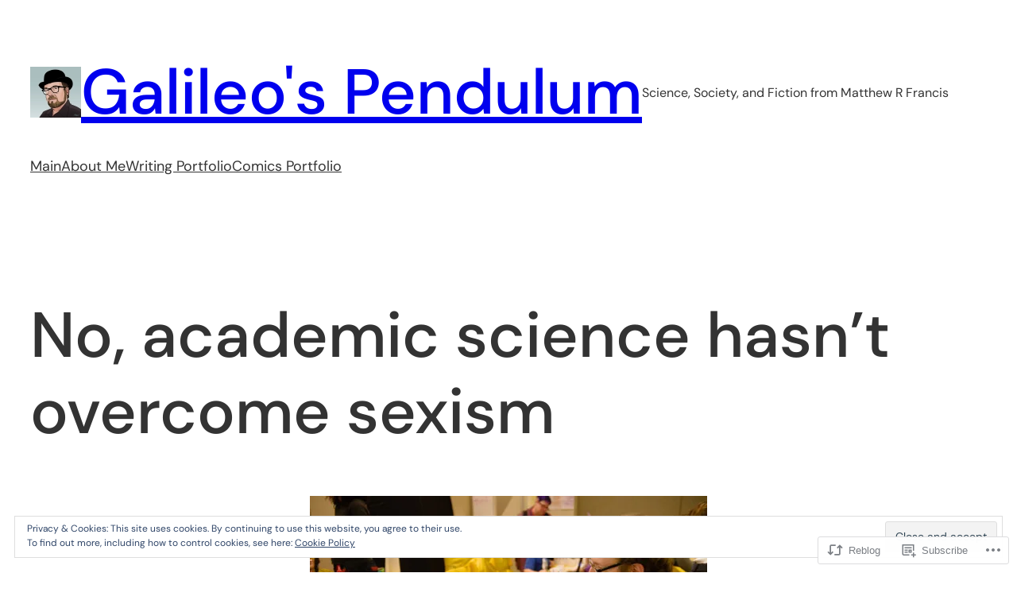

--- FILE ---
content_type: text/html; charset=UTF-8
request_url: https://galileospendulum.org/2014/11/01/no-academic-science-hasnt-overcome-sexism/
body_size: 51776
content:
<!DOCTYPE html>
<html lang="en">
<head>
	<meta charset="UTF-8" />
	<meta name="viewport" content="width=device-width, initial-scale=1" />
<meta name='robots' content='max-image-preview:large' />

<!-- Async WordPress.com Remote Login -->
<script id="wpcom_remote_login_js">
var wpcom_remote_login_extra_auth = '';
function wpcom_remote_login_remove_dom_node_id( element_id ) {
	var dom_node = document.getElementById( element_id );
	if ( dom_node ) { dom_node.parentNode.removeChild( dom_node ); }
}
function wpcom_remote_login_remove_dom_node_classes( class_name ) {
	var dom_nodes = document.querySelectorAll( '.' + class_name );
	for ( var i = 0; i < dom_nodes.length; i++ ) {
		dom_nodes[ i ].parentNode.removeChild( dom_nodes[ i ] );
	}
}
function wpcom_remote_login_final_cleanup() {
	wpcom_remote_login_remove_dom_node_classes( "wpcom_remote_login_msg" );
	wpcom_remote_login_remove_dom_node_id( "wpcom_remote_login_key" );
	wpcom_remote_login_remove_dom_node_id( "wpcom_remote_login_validate" );
	wpcom_remote_login_remove_dom_node_id( "wpcom_remote_login_js" );
	wpcom_remote_login_remove_dom_node_id( "wpcom_request_access_iframe" );
	wpcom_remote_login_remove_dom_node_id( "wpcom_request_access_styles" );
}

// Watch for messages back from the remote login
window.addEventListener( "message", function( e ) {
	if ( e.origin === "https://r-login.wordpress.com" ) {
		var data = {};
		try {
			data = JSON.parse( e.data );
		} catch( e ) {
			wpcom_remote_login_final_cleanup();
			return;
		}

		if ( data.msg === 'LOGIN' ) {
			// Clean up the login check iframe
			wpcom_remote_login_remove_dom_node_id( "wpcom_remote_login_key" );

			var id_regex = new RegExp( /^[0-9]+$/ );
			var token_regex = new RegExp( /^.*|.*|.*$/ );
			if (
				token_regex.test( data.token )
				&& id_regex.test( data.wpcomid )
			) {
				// We have everything we need to ask for a login
				var script = document.createElement( "script" );
				script.setAttribute( "id", "wpcom_remote_login_validate" );
				script.src = '/remote-login.php?wpcom_remote_login=validate'
					+ '&wpcomid=' + data.wpcomid
					+ '&token=' + encodeURIComponent( data.token )
					+ '&host=' + window.location.protocol
					+ '//' + window.location.hostname
					+ '&postid=5270'
					+ '&is_singular=1';
				document.body.appendChild( script );
			}

			return;
		}

		// Safari ITP, not logged in, so redirect
		if ( data.msg === 'LOGIN-REDIRECT' ) {
			window.location = 'https://wordpress.com/log-in?redirect_to=' + window.location.href;
			return;
		}

		// Safari ITP, storage access failed, remove the request
		if ( data.msg === 'LOGIN-REMOVE' ) {
			var css_zap = 'html { -webkit-transition: margin-top 1s; transition: margin-top 1s; } /* 9001 */ html { margin-top: 0 !important; } * html body { margin-top: 0 !important; } @media screen and ( max-width: 782px ) { html { margin-top: 0 !important; } * html body { margin-top: 0 !important; } }';
			var style_zap = document.createElement( 'style' );
			style_zap.type = 'text/css';
			style_zap.appendChild( document.createTextNode( css_zap ) );
			document.body.appendChild( style_zap );

			var e = document.getElementById( 'wpcom_request_access_iframe' );
			e.parentNode.removeChild( e );

			document.cookie = 'wordpress_com_login_access=denied; path=/; max-age=31536000';

			return;
		}

		// Safari ITP
		if ( data.msg === 'REQUEST_ACCESS' ) {
			console.log( 'request access: safari' );

			// Check ITP iframe enable/disable knob
			if ( wpcom_remote_login_extra_auth !== 'safari_itp_iframe' ) {
				return;
			}

			// If we are in a "private window" there is no ITP.
			var private_window = false;
			try {
				var opendb = window.openDatabase( null, null, null, null );
			} catch( e ) {
				private_window = true;
			}

			if ( private_window ) {
				console.log( 'private window' );
				return;
			}

			var iframe = document.createElement( 'iframe' );
			iframe.id = 'wpcom_request_access_iframe';
			iframe.setAttribute( 'scrolling', 'no' );
			iframe.setAttribute( 'sandbox', 'allow-storage-access-by-user-activation allow-scripts allow-same-origin allow-top-navigation-by-user-activation' );
			iframe.src = 'https://r-login.wordpress.com/remote-login.php?wpcom_remote_login=request_access&origin=' + encodeURIComponent( data.origin ) + '&wpcomid=' + encodeURIComponent( data.wpcomid );

			var css = 'html { -webkit-transition: margin-top 1s; transition: margin-top 1s; } /* 9001 */ html { margin-top: 46px !important; } * html body { margin-top: 46px !important; } @media screen and ( max-width: 660px ) { html { margin-top: 71px !important; } * html body { margin-top: 71px !important; } #wpcom_request_access_iframe { display: block; height: 71px !important; } } #wpcom_request_access_iframe { border: 0px; height: 46px; position: fixed; top: 0; left: 0; width: 100%; min-width: 100%; z-index: 99999; background: #23282d; } ';

			var style = document.createElement( 'style' );
			style.type = 'text/css';
			style.id = 'wpcom_request_access_styles';
			style.appendChild( document.createTextNode( css ) );
			document.body.appendChild( style );

			document.body.appendChild( iframe );
		}

		if ( data.msg === 'DONE' ) {
			wpcom_remote_login_final_cleanup();
		}
	}
}, false );

// Inject the remote login iframe after the page has had a chance to load
// more critical resources
window.addEventListener( "DOMContentLoaded", function( e ) {
	var iframe = document.createElement( "iframe" );
	iframe.style.display = "none";
	iframe.setAttribute( "scrolling", "no" );
	iframe.setAttribute( "id", "wpcom_remote_login_key" );
	iframe.src = "https://r-login.wordpress.com/remote-login.php"
		+ "?wpcom_remote_login=key"
		+ "&origin=aHR0cHM6Ly9nYWxpbGVvc3BlbmR1bHVtLm9yZw%3D%3D"
		+ "&wpcomid=15908012"
		+ "&time=" + Math.floor( Date.now() / 1000 );
	document.body.appendChild( iframe );
}, false );
</script>
<title>No, academic science hasn&#8217;t overcome sexism &#8211; Galileo&#039;s Pendulum</title>
<link rel='dns-prefetch' href='//s0.wp.com' />
<link rel="alternate" type="application/rss+xml" title="Galileo&#039;s Pendulum &raquo; Feed" href="https://galileospendulum.org/feed/" />
<link rel="alternate" type="application/rss+xml" title="Galileo&#039;s Pendulum &raquo; Comments Feed" href="https://galileospendulum.org/comments/feed/" />
<link rel="alternate" type="application/rss+xml" title="Galileo&#039;s Pendulum &raquo; No, academic science hasn&#8217;t overcome&nbsp;sexism Comments Feed" href="https://galileospendulum.org/2014/11/01/no-academic-science-hasnt-overcome-sexism/feed/" />
	<script type="text/javascript">
		/* <![CDATA[ */
		function addLoadEvent(func) {
			var oldonload = window.onload;
			if (typeof window.onload != 'function') {
				window.onload = func;
			} else {
				window.onload = function () {
					oldonload();
					func();
				}
			}
		}
		/* ]]> */
	</script>
	<link crossorigin='anonymous' rel='stylesheet' id='all-css-0-1' href='/wp-content/mu-plugins/wpcom-theme-compat/blockbase.css?m=1633680961i&cssminify=yes' type='text/css' media='all' />
<style id='blockbase_font_faces-inline-css'>
/* latin-ext */
@font-face {
	font-family: 'DM Sans';
	font-style: italic;
	font-weight: 400;
	font-display: swap;
	src: url(https://s0.wp.com/wp-content/themes/pub/blockbase/assets/fonts/dm-sans/dm-sans-latin-ext-Regular-italic.woff2) format('woff2');
	unicode-range: U+0100-024F, U+0259, U+1E00-1EFF, U+2020, U+20A0-20AB, U+20AD-20CF, U+2113, U+2C60-2C7F, U+A720-A7FF;
}

/* latin */
@font-face {
	font-family: 'DM Sans';
	font-style: italic;
	font-weight: 400;
	font-display: swap;
	src: url(https://s0.wp.com/wp-content/themes/pub/blockbase/assets/fonts/dm-sans/dm-sans-Regular-italic.woff2) format('woff2');
	unicode-range: U+0000-00FF, U+0131, U+0152-0153, U+02BB-02BC, U+02C6, U+02DA, U+02DC, U+2000-206F, U+2074, U+20AC, U+2122, U+2191, U+2193, U+2212, U+2215, U+FEFF, U+FFFD;
}

/* latin-ext */
@font-face {
	font-family: 'DM Sans';
	font-style: italic;
	font-weight: 500;
	font-display: swap;
	src: url(https://s0.wp.com/wp-content/themes/pub/blockbase/assets/fonts/dm-sans/dm-sans-latin-ext-Medium-italic.woff2) format('woff2');
	unicode-range: U+0100-024F, U+0259, U+1E00-1EFF, U+2020, U+20A0-20AB, U+20AD-20CF, U+2113, U+2C60-2C7F, U+A720-A7FF;
}

/* latin */
@font-face {
	font-family: 'DM Sans';
	font-style: italic;
	font-weight: 500;
	font-display: swap;
	src: url(https://s0.wp.com/wp-content/themes/pub/blockbase/assets/fonts/dm-sans/dm-sans-Medium-italic.woff2) format('woff2');
	unicode-range: U+0000-00FF, U+0131, U+0152-0153, U+02BB-02BC, U+02C6, U+02DA, U+02DC, U+2000-206F, U+2074, U+20AC, U+2122, U+2191, U+2193, U+2212, U+2215, U+FEFF, U+FFFD;
}

/* latin-ext */
@font-face {
	font-family: 'DM Sans';
	font-style: italic;
	font-weight: 700;
	font-display: swap;
	src: url(https://s0.wp.com/wp-content/themes/pub/blockbase/assets/fonts/dm-sans/dm-sans-latin-ext-Bold-italic.woff2) format('woff2');
	unicode-range: U+0100-024F, U+0259, U+1E00-1EFF, U+2020, U+20A0-20AB, U+20AD-20CF, U+2113, U+2C60-2C7F, U+A720-A7FF;
}

/* latin */
@font-face {
	font-family: 'DM Sans';
	font-style: italic;
	font-weight: 700;
	font-display: swap;
	src: url(https://s0.wp.com/wp-content/themes/pub/blockbase/assets/fonts/dm-sans/dm-sans-Bold-italic.woff2) format('woff2');
	unicode-range: U+0000-00FF, U+0131, U+0152-0153, U+02BB-02BC, U+02C6, U+02DA, U+02DC, U+2000-206F, U+2074, U+20AC, U+2122, U+2191, U+2193, U+2212, U+2215, U+FEFF, U+FFFD;
}

/* latin-ext */
@font-face {
	font-family: 'DM Sans';
	font-style: normal;
	font-weight: 400;
	font-display: swap;
	src: url(https://s0.wp.com/wp-content/themes/pub/blockbase/assets/fonts/dm-sans/dm-sans-latin-ext-Regular.woff2) format('woff2');
	unicode-range: U+0100-024F, U+0259, U+1E00-1EFF, U+2020, U+20A0-20AB, U+20AD-20CF, U+2113, U+2C60-2C7F, U+A720-A7FF;
}

/* latin */
@font-face {
	font-family: 'DM Sans';
	font-style: normal;
	font-weight: 400;
	font-display: swap;
	src: url(https://s0.wp.com/wp-content/themes/pub/blockbase/assets/fonts/dm-sans/dm-sans-Regular.woff2) format('woff2');
	unicode-range: U+0000-00FF, U+0131, U+0152-0153, U+02BB-02BC, U+02C6, U+02DA, U+02DC, U+2000-206F, U+2074, U+20AC, U+2122, U+2191, U+2193, U+2212, U+2215, U+FEFF, U+FFFD;
}

/* latin-ext */
@font-face {
	font-family: 'DM Sans';
	font-style: normal;
	font-weight: 500;
	font-display: swap;
	src: url(https://s0.wp.com/wp-content/themes/pub/blockbase/assets/fonts/dm-sans/dm-sans-latin-ext-Medium.woff2) format('woff2');
	unicode-range: U+0100-024F, U+0259, U+1E00-1EFF, U+2020, U+20A0-20AB, U+20AD-20CF, U+2113, U+2C60-2C7F, U+A720-A7FF;
}

/* latin */
@font-face {
	font-family: 'DM Sans';
	font-style: normal;
	font-weight: 500;
	font-display: swap;
	src: url(https://s0.wp.com/wp-content/themes/pub/blockbase/assets/fonts/dm-sans/dm-sans-Medium.woff2) format('woff2');
	unicode-range: U+0000-00FF, U+0131, U+0152-0153, U+02BB-02BC, U+02C6, U+02DA, U+02DC, U+2000-206F, U+2074, U+20AC, U+2122, U+2191, U+2193, U+2212, U+2215, U+FEFF, U+FFFD;
}

/* latin-ext */
@font-face {
	font-family: 'DM Sans';
	font-style: normal;
	font-weight: 700;
	font-display: swap;
	src: url(https://s0.wp.com/wp-content/themes/pub/blockbase/assets/fonts/dm-sans/dm-sans-latin-ext-Bold.woff2) format('woff2');
	unicode-range: U+0100-024F, U+0259, U+1E00-1EFF, U+2020, U+20A0-20AB, U+20AD-20CF, U+2113, U+2C60-2C7F, U+A720-A7FF;
}

/* latin */
@font-face {
	font-family: 'DM Sans';
	font-style: normal;
	font-weight: 700;
	font-display: swap;
	src: url(https://s0.wp.com/wp-content/themes/pub/blockbase/assets/fonts/dm-sans/dm-sans-Bold.woff2) format('woff2');
	unicode-range: U+0000-00FF, U+0131, U+0152-0153, U+02BB-02BC, U+02C6, U+02DA, U+02DC, U+2000-206F, U+2074, U+20AC, U+2122, U+2191, U+2193, U+2212, U+2215, U+FEFF, U+FFFD;
}
/*# sourceURL=blockbase_font_faces-inline-css */
</style>
<link crossorigin='anonymous' rel='stylesheet' id='all-css-2-1' href='/_static/??-eJx9zN0KwjAMhuEbsgZ/5vBAvJbShtE1bYNJKLt7NxEEEQ9fku+Bzi60qlgVijkmm1IV6ClOqAJo67XlhI58B8XC5BUFRBfCfRDZwW9gRmUf8rtBrEJp0WjdPnAzouMm+lX/REoZP+6rtvd7uR3G4XQcr5fzMD8BGYBNRA==&cssminify=yes' type='text/css' media='all' />
<style id='wp-block-site-logo-inline-css'>
.wp-block-site-logo{box-sizing:border-box;line-height:0}.wp-block-site-logo a{display:inline-block;line-height:0}.wp-block-site-logo.is-default-size img{height:auto;width:120px}.wp-block-site-logo img{height:auto;max-width:100%}.wp-block-site-logo a,.wp-block-site-logo img{border-radius:inherit}.wp-block-site-logo.aligncenter{margin-left:auto;margin-right:auto;text-align:center}:root :where(.wp-block-site-logo.is-style-rounded){border-radius:9999px}
/*# sourceURL=/wp-content/plugins/gutenberg-core/v22.2.0/build/styles/block-library/site-logo/style.css */
</style>
<style id='wp-block-site-title-inline-css'>
.wp-block-site-title{box-sizing:border-box}.wp-block-site-title :where(a){color:inherit;font-family:inherit;font-size:inherit;font-style:inherit;font-weight:inherit;letter-spacing:inherit;line-height:inherit;text-decoration:inherit}
/*# sourceURL=/wp-content/plugins/gutenberg-core/v22.2.0/build/styles/block-library/site-title/style.css */
</style>
<style id='wp-block-site-tagline-inline-css'>
.wp-block-site-tagline{box-sizing:border-box}
/*# sourceURL=/wp-content/plugins/gutenberg-core/v22.2.0/build/styles/block-library/site-tagline/style.css */
</style>
<style id='wp-block-group-inline-css'>
.wp-block-group{box-sizing:border-box}:where(.wp-block-group.wp-block-group-is-layout-constrained){position:relative}
/*# sourceURL=/wp-content/plugins/gutenberg-core/v22.2.0/build/styles/block-library/group/style.css */
</style>
<style id='wp-block-navigation-link-inline-css'>
.wp-block-navigation .wp-block-navigation-item__label{overflow-wrap:break-word}.wp-block-navigation .wp-block-navigation-item__description{display:none}.link-ui-tools{outline:1px solid #f0f0f0;padding:8px}.link-ui-block-inserter{padding-top:8px}.link-ui-block-inserter__back{margin-left:8px;text-transform:uppercase}
/*# sourceURL=/wp-content/plugins/gutenberg-core/v22.2.0/build/styles/block-library/navigation-link/style.css */
</style>
<style id='wp-block-navigation-inline-css'>
.wp-block-navigation{position:relative}.wp-block-navigation ul{margin-bottom:0;margin-left:0;margin-top:0;padding-left:0}.wp-block-navigation ul,.wp-block-navigation ul li{list-style:none;padding:0}.wp-block-navigation .wp-block-navigation-item{align-items:center;background-color:inherit;display:flex;position:relative}.wp-block-navigation .wp-block-navigation-item .wp-block-navigation__submenu-container:empty{display:none}.wp-block-navigation .wp-block-navigation-item__content{display:block;z-index:1}.wp-block-navigation .wp-block-navigation-item__content.wp-block-navigation-item__content{color:inherit}.wp-block-navigation.has-text-decoration-underline .wp-block-navigation-item__content,.wp-block-navigation.has-text-decoration-underline .wp-block-navigation-item__content:active,.wp-block-navigation.has-text-decoration-underline .wp-block-navigation-item__content:focus{text-decoration:underline}.wp-block-navigation.has-text-decoration-line-through .wp-block-navigation-item__content,.wp-block-navigation.has-text-decoration-line-through .wp-block-navigation-item__content:active,.wp-block-navigation.has-text-decoration-line-through .wp-block-navigation-item__content:focus{text-decoration:line-through}.wp-block-navigation :where(a),.wp-block-navigation :where(a:active),.wp-block-navigation :where(a:focus){text-decoration:none}.wp-block-navigation .wp-block-navigation__submenu-icon{align-self:center;background-color:inherit;border:none;color:currentColor;display:inline-block;font-size:inherit;height:.6em;line-height:0;margin-left:.25em;padding:0;width:.6em}.wp-block-navigation .wp-block-navigation__submenu-icon svg{stroke:currentColor;display:inline-block;height:inherit;margin-top:.075em;width:inherit}.wp-block-navigation{--navigation-layout-justification-setting:flex-start;--navigation-layout-direction:row;--navigation-layout-wrap:wrap;--navigation-layout-justify:flex-start;--navigation-layout-align:center}.wp-block-navigation.is-vertical{--navigation-layout-direction:column;--navigation-layout-justify:initial;--navigation-layout-align:flex-start}.wp-block-navigation.no-wrap{--navigation-layout-wrap:nowrap}.wp-block-navigation.items-justified-center{--navigation-layout-justification-setting:center;--navigation-layout-justify:center}.wp-block-navigation.items-justified-center.is-vertical{--navigation-layout-align:center}.wp-block-navigation.items-justified-right{--navigation-layout-justification-setting:flex-end;--navigation-layout-justify:flex-end}.wp-block-navigation.items-justified-right.is-vertical{--navigation-layout-align:flex-end}.wp-block-navigation.items-justified-space-between{--navigation-layout-justification-setting:space-between;--navigation-layout-justify:space-between}.wp-block-navigation .has-child .wp-block-navigation__submenu-container{align-items:normal;background-color:inherit;color:inherit;display:flex;flex-direction:column;opacity:0;position:absolute;z-index:2}@media not (prefers-reduced-motion){.wp-block-navigation .has-child .wp-block-navigation__submenu-container{transition:opacity .1s linear}}.wp-block-navigation .has-child .wp-block-navigation__submenu-container{height:0;overflow:hidden;visibility:hidden;width:0}.wp-block-navigation .has-child .wp-block-navigation__submenu-container>.wp-block-navigation-item>.wp-block-navigation-item__content{display:flex;flex-grow:1;padding:.5em 1em}.wp-block-navigation .has-child .wp-block-navigation__submenu-container>.wp-block-navigation-item>.wp-block-navigation-item__content .wp-block-navigation__submenu-icon{margin-left:auto;margin-right:0}.wp-block-navigation .has-child .wp-block-navigation__submenu-container .wp-block-navigation-item__content{margin:0}.wp-block-navigation .has-child .wp-block-navigation__submenu-container{left:-1px;top:100%}@media (min-width:782px){.wp-block-navigation .has-child .wp-block-navigation__submenu-container .wp-block-navigation__submenu-container{left:100%;top:-1px}.wp-block-navigation .has-child .wp-block-navigation__submenu-container .wp-block-navigation__submenu-container:before{background:#0000;content:"";display:block;height:100%;position:absolute;right:100%;width:.5em}.wp-block-navigation .has-child .wp-block-navigation__submenu-container .wp-block-navigation__submenu-icon{margin-right:.25em}.wp-block-navigation .has-child .wp-block-navigation__submenu-container .wp-block-navigation__submenu-icon svg{transform:rotate(-90deg)}}.wp-block-navigation .has-child .wp-block-navigation-submenu__toggle[aria-expanded=true]~.wp-block-navigation__submenu-container,.wp-block-navigation .has-child:not(.open-on-click):hover>.wp-block-navigation__submenu-container,.wp-block-navigation .has-child:not(.open-on-click):not(.open-on-hover-click):focus-within>.wp-block-navigation__submenu-container{height:auto;min-width:200px;opacity:1;overflow:visible;visibility:visible;width:auto}.wp-block-navigation.has-background .has-child .wp-block-navigation__submenu-container{left:0;top:100%}@media (min-width:782px){.wp-block-navigation.has-background .has-child .wp-block-navigation__submenu-container .wp-block-navigation__submenu-container{left:100%;top:0}}.wp-block-navigation-submenu{display:flex;position:relative}.wp-block-navigation-submenu .wp-block-navigation__submenu-icon svg{stroke:currentColor}button.wp-block-navigation-item__content{background-color:initial;border:none;color:currentColor;font-family:inherit;font-size:inherit;font-style:inherit;font-weight:inherit;letter-spacing:inherit;line-height:inherit;text-align:left;text-transform:inherit}.wp-block-navigation-submenu__toggle{cursor:pointer}.wp-block-navigation-submenu__toggle[aria-expanded=true]+.wp-block-navigation__submenu-icon>svg,.wp-block-navigation-submenu__toggle[aria-expanded=true]>svg{transform:rotate(180deg)}.wp-block-navigation-item.open-on-click .wp-block-navigation-submenu__toggle{padding-left:0;padding-right:.85em}.wp-block-navigation-item.open-on-click .wp-block-navigation-submenu__toggle+.wp-block-navigation__submenu-icon{margin-left:-.6em;pointer-events:none}.wp-block-navigation-item.open-on-click button.wp-block-navigation-item__content:not(.wp-block-navigation-submenu__toggle){padding:0}.wp-block-navigation .wp-block-page-list,.wp-block-navigation__container,.wp-block-navigation__responsive-close,.wp-block-navigation__responsive-container,.wp-block-navigation__responsive-container-content,.wp-block-navigation__responsive-dialog{gap:inherit}:where(.wp-block-navigation.has-background .wp-block-navigation-item a:not(.wp-element-button)),:where(.wp-block-navigation.has-background .wp-block-navigation-submenu a:not(.wp-element-button)){padding:.5em 1em}:where(.wp-block-navigation .wp-block-navigation__submenu-container .wp-block-navigation-item a:not(.wp-element-button)),:where(.wp-block-navigation .wp-block-navigation__submenu-container .wp-block-navigation-submenu a:not(.wp-element-button)),:where(.wp-block-navigation .wp-block-navigation__submenu-container .wp-block-navigation-submenu button.wp-block-navigation-item__content),:where(.wp-block-navigation .wp-block-navigation__submenu-container .wp-block-pages-list__item button.wp-block-navigation-item__content){padding:.5em 1em}.wp-block-navigation.items-justified-right .wp-block-navigation__container .has-child .wp-block-navigation__submenu-container,.wp-block-navigation.items-justified-right .wp-block-page-list>.has-child .wp-block-navigation__submenu-container,.wp-block-navigation.items-justified-space-between .wp-block-page-list>.has-child:last-child .wp-block-navigation__submenu-container,.wp-block-navigation.items-justified-space-between>.wp-block-navigation__container>.has-child:last-child .wp-block-navigation__submenu-container{left:auto;right:0}.wp-block-navigation.items-justified-right .wp-block-navigation__container .has-child .wp-block-navigation__submenu-container .wp-block-navigation__submenu-container,.wp-block-navigation.items-justified-right .wp-block-page-list>.has-child .wp-block-navigation__submenu-container .wp-block-navigation__submenu-container,.wp-block-navigation.items-justified-space-between .wp-block-page-list>.has-child:last-child .wp-block-navigation__submenu-container .wp-block-navigation__submenu-container,.wp-block-navigation.items-justified-space-between>.wp-block-navigation__container>.has-child:last-child .wp-block-navigation__submenu-container .wp-block-navigation__submenu-container{left:-1px;right:-1px}@media (min-width:782px){.wp-block-navigation.items-justified-right .wp-block-navigation__container .has-child .wp-block-navigation__submenu-container .wp-block-navigation__submenu-container,.wp-block-navigation.items-justified-right .wp-block-page-list>.has-child .wp-block-navigation__submenu-container .wp-block-navigation__submenu-container,.wp-block-navigation.items-justified-space-between .wp-block-page-list>.has-child:last-child .wp-block-navigation__submenu-container .wp-block-navigation__submenu-container,.wp-block-navigation.items-justified-space-between>.wp-block-navigation__container>.has-child:last-child .wp-block-navigation__submenu-container .wp-block-navigation__submenu-container{left:auto;right:100%}}.wp-block-navigation:not(.has-background) .wp-block-navigation__submenu-container{background-color:#fff;border:1px solid #00000026}.wp-block-navigation.has-background .wp-block-navigation__submenu-container{background-color:inherit}.wp-block-navigation:not(.has-text-color) .wp-block-navigation__submenu-container{color:#000}.wp-block-navigation__container{align-items:var(--navigation-layout-align,initial);display:flex;flex-direction:var(--navigation-layout-direction,initial);flex-wrap:var(--navigation-layout-wrap,wrap);justify-content:var(--navigation-layout-justify,initial);list-style:none;margin:0;padding-left:0}.wp-block-navigation__container .is-responsive{display:none}.wp-block-navigation__container:only-child,.wp-block-page-list:only-child{flex-grow:1}@keyframes overlay-menu__fade-in-animation{0%{opacity:0;transform:translateY(.5em)}to{opacity:1;transform:translateY(0)}}.wp-block-navigation__responsive-container{bottom:0;display:none;left:0;position:fixed;right:0;top:0}.wp-block-navigation__responsive-container :where(.wp-block-navigation-item a){color:inherit}.wp-block-navigation__responsive-container .wp-block-navigation__responsive-container-content{align-items:var(--navigation-layout-align,initial);display:flex;flex-direction:var(--navigation-layout-direction,initial);flex-wrap:var(--navigation-layout-wrap,wrap);justify-content:var(--navigation-layout-justify,initial)}.wp-block-navigation__responsive-container:not(.is-menu-open.is-menu-open){background-color:inherit!important;color:inherit!important}.wp-block-navigation__responsive-container.is-menu-open{background-color:inherit;display:flex;flex-direction:column}@media not (prefers-reduced-motion){.wp-block-navigation__responsive-container.is-menu-open{animation:overlay-menu__fade-in-animation .1s ease-out;animation-fill-mode:forwards}}.wp-block-navigation__responsive-container.is-menu-open{overflow:auto;padding:clamp(1rem,var(--wp--style--root--padding-top),20rem) clamp(1rem,var(--wp--style--root--padding-right),20rem) clamp(1rem,var(--wp--style--root--padding-bottom),20rem) clamp(1rem,var(--wp--style--root--padding-left),20rem);z-index:100000}.wp-block-navigation__responsive-container.is-menu-open .wp-block-navigation__responsive-container-content{align-items:var(--navigation-layout-justification-setting,inherit);display:flex;flex-direction:column;flex-wrap:nowrap;overflow:visible;padding-top:calc(2rem + 24px)}.wp-block-navigation__responsive-container.is-menu-open .wp-block-navigation__responsive-container-content,.wp-block-navigation__responsive-container.is-menu-open .wp-block-navigation__responsive-container-content .wp-block-navigation__container,.wp-block-navigation__responsive-container.is-menu-open .wp-block-navigation__responsive-container-content .wp-block-page-list{justify-content:flex-start}.wp-block-navigation__responsive-container.is-menu-open .wp-block-navigation__responsive-container-content .wp-block-navigation__submenu-icon{display:none}.wp-block-navigation__responsive-container.is-menu-open .wp-block-navigation__responsive-container-content .has-child .wp-block-navigation__submenu-container{border:none;height:auto;min-width:200px;opacity:1;overflow:initial;padding-left:2rem;padding-right:2rem;position:static;visibility:visible;width:auto}.wp-block-navigation__responsive-container.is-menu-open .wp-block-navigation__responsive-container-content .wp-block-navigation__container,.wp-block-navigation__responsive-container.is-menu-open .wp-block-navigation__responsive-container-content .wp-block-navigation__submenu-container{gap:inherit}.wp-block-navigation__responsive-container.is-menu-open .wp-block-navigation__responsive-container-content .wp-block-navigation__submenu-container{padding-top:var(--wp--style--block-gap,2em)}.wp-block-navigation__responsive-container.is-menu-open .wp-block-navigation__responsive-container-content .wp-block-navigation-item__content{padding:0}.wp-block-navigation__responsive-container.is-menu-open .wp-block-navigation__responsive-container-content .wp-block-navigation-item,.wp-block-navigation__responsive-container.is-menu-open .wp-block-navigation__responsive-container-content .wp-block-navigation__container,.wp-block-navigation__responsive-container.is-menu-open .wp-block-navigation__responsive-container-content .wp-block-page-list{align-items:var(--navigation-layout-justification-setting,initial);display:flex;flex-direction:column}.wp-block-navigation__responsive-container.is-menu-open .wp-block-navigation-item,.wp-block-navigation__responsive-container.is-menu-open .wp-block-navigation-item .wp-block-navigation__submenu-container,.wp-block-navigation__responsive-container.is-menu-open .wp-block-navigation__container,.wp-block-navigation__responsive-container.is-menu-open .wp-block-page-list{background:#0000!important;color:inherit!important}.wp-block-navigation__responsive-container.is-menu-open .wp-block-navigation__submenu-container.wp-block-navigation__submenu-container.wp-block-navigation__submenu-container.wp-block-navigation__submenu-container{left:auto;right:auto}@media (min-width:600px){.wp-block-navigation__responsive-container:not(.hidden-by-default):not(.is-menu-open){background-color:inherit;display:block;position:relative;width:100%;z-index:auto}.wp-block-navigation__responsive-container:not(.hidden-by-default):not(.is-menu-open) .wp-block-navigation__responsive-container-close{display:none}.wp-block-navigation__responsive-container.is-menu-open .wp-block-navigation__submenu-container.wp-block-navigation__submenu-container.wp-block-navigation__submenu-container.wp-block-navigation__submenu-container{left:0}}.wp-block-navigation:not(.has-background) .wp-block-navigation__responsive-container.is-menu-open{background-color:#fff}.wp-block-navigation:not(.has-text-color) .wp-block-navigation__responsive-container.is-menu-open{color:#000}.wp-block-navigation__toggle_button_label{font-size:1rem;font-weight:700}.wp-block-navigation__responsive-container-close,.wp-block-navigation__responsive-container-open{background:#0000;border:none;color:currentColor;cursor:pointer;margin:0;padding:0;text-transform:inherit;vertical-align:middle}.wp-block-navigation__responsive-container-close svg,.wp-block-navigation__responsive-container-open svg{fill:currentColor;display:block;height:24px;pointer-events:none;width:24px}.wp-block-navigation__responsive-container-open{display:flex}.wp-block-navigation__responsive-container-open.wp-block-navigation__responsive-container-open.wp-block-navigation__responsive-container-open{font-family:inherit;font-size:inherit;font-weight:inherit}@media (min-width:600px){.wp-block-navigation__responsive-container-open:not(.always-shown){display:none}}.wp-block-navigation__responsive-container-close{position:absolute;right:0;top:0;z-index:2}.wp-block-navigation__responsive-container-close.wp-block-navigation__responsive-container-close.wp-block-navigation__responsive-container-close{font-family:inherit;font-size:inherit;font-weight:inherit}.wp-block-navigation__responsive-close{width:100%}.has-modal-open .wp-block-navigation__responsive-close{margin-left:auto;margin-right:auto;max-width:var(--wp--style--global--wide-size,100%)}.wp-block-navigation__responsive-close:focus{outline:none}.is-menu-open .wp-block-navigation__responsive-close,.is-menu-open .wp-block-navigation__responsive-container-content,.is-menu-open .wp-block-navigation__responsive-dialog{box-sizing:border-box}.wp-block-navigation__responsive-dialog{position:relative}.has-modal-open .admin-bar .is-menu-open .wp-block-navigation__responsive-dialog{margin-top:46px}@media (min-width:782px){.has-modal-open .admin-bar .is-menu-open .wp-block-navigation__responsive-dialog{margin-top:32px}}html.has-modal-open{overflow:hidden}
/*# sourceURL=/wp-content/plugins/gutenberg-core/v22.2.0/build/styles/block-library/navigation/style.css */
</style>
<style id='wp-block-spacer-inline-css'>
.wp-block-spacer{clear:both}
/*# sourceURL=/wp-content/plugins/gutenberg-core/v22.2.0/build/styles/block-library/spacer/style.css */
</style>
<style id='wp-block-post-title-inline-css'>
.wp-block-post-title{box-sizing:border-box;word-break:break-word}.wp-block-post-title :where(a){display:inline-block;font-family:inherit;font-size:inherit;font-style:inherit;font-weight:inherit;letter-spacing:inherit;line-height:inherit;text-decoration:inherit}
/*# sourceURL=/wp-content/plugins/gutenberg-core/v22.2.0/build/styles/block-library/post-title/style.css */
</style>
<link crossorigin='anonymous' rel='stylesheet' id='all-css-20-1' href='/_static/??-eJyNjM0KgzAQBl9I/ag/lR6KjyK6LhJNNsHN4uuXQuvZ4wzD4EwlRcksGcHK5G11otg4p4n2H0NNMDohzD7SrtDTJT4qUi1wexDiYp4VNB3RlP3V/MX3N4T3o++aun892277AK5vOq4=&cssminify=yes' type='text/css' media='all' />
<style id='wp-block-post-content-inline-css'>
.wp-block-post-content{display:flow-root}
/*# sourceURL=/wp-content/plugins/gutenberg-core/v22.2.0/build/styles/block-library/post-content/style.css */
</style>
<style id='wp-block-post-author-inline-css'>
.wp-block-post-author{box-sizing:border-box;display:flex;flex-wrap:wrap}.wp-block-post-author__byline{font-size:.5em;margin-bottom:0;margin-top:0;width:100%}.wp-block-post-author__avatar{margin-right:1em}.wp-block-post-author__bio{font-size:.7em;margin-bottom:.7em}.wp-block-post-author__content{flex-basis:0;flex-grow:1}.wp-block-post-author__name{margin:0}
/*# sourceURL=/wp-content/plugins/gutenberg-core/v22.2.0/build/styles/block-library/post-author/style.css */
</style>
<style id='wp-block-post-date-inline-css'>
.wp-block-post-date{box-sizing:border-box}
/*# sourceURL=/wp-content/plugins/gutenberg-core/v22.2.0/build/styles/block-library/post-date/style.css */
</style>
<style id='wp-block-post-terms-inline-css'>
.wp-block-post-terms{box-sizing:border-box}.wp-block-post-terms .wp-block-post-terms__separator{white-space:pre-wrap}
/*# sourceURL=/wp-content/plugins/gutenberg-core/v22.2.0/build/styles/block-library/post-terms/style.css */
</style>
<style id='wp-block-post-navigation-link-inline-css'>
.wp-block-post-navigation-link .wp-block-post-navigation-link__arrow-previous{display:inline-block;margin-right:1ch}.wp-block-post-navigation-link .wp-block-post-navigation-link__arrow-previous:not(.is-arrow-chevron){transform:scaleX(1)}.wp-block-post-navigation-link .wp-block-post-navigation-link__arrow-next{display:inline-block;margin-left:1ch}.wp-block-post-navigation-link .wp-block-post-navigation-link__arrow-next:not(.is-arrow-chevron){transform:scaleX(1)}.wp-block-post-navigation-link.has-text-align-left[style*="writing-mode: vertical-lr"],.wp-block-post-navigation-link.has-text-align-right[style*="writing-mode: vertical-rl"]{rotate:180deg}
/*# sourceURL=/wp-content/plugins/gutenberg-core/v22.2.0/build/styles/block-library/post-navigation-link/style.css */
</style>
<style id='wp-block-columns-inline-css'>
.wp-block-columns{box-sizing:border-box;display:flex;flex-wrap:wrap!important}@media (min-width:782px){.wp-block-columns{flex-wrap:nowrap!important}}.wp-block-columns{align-items:normal!important}.wp-block-columns.are-vertically-aligned-top{align-items:flex-start}.wp-block-columns.are-vertically-aligned-center{align-items:center}.wp-block-columns.are-vertically-aligned-bottom{align-items:flex-end}@media (max-width:781px){.wp-block-columns:not(.is-not-stacked-on-mobile)>.wp-block-column{flex-basis:100%!important}}@media (min-width:782px){.wp-block-columns:not(.is-not-stacked-on-mobile)>.wp-block-column{flex-basis:0;flex-grow:1}.wp-block-columns:not(.is-not-stacked-on-mobile)>.wp-block-column[style*=flex-basis]{flex-grow:0}}.wp-block-columns.is-not-stacked-on-mobile{flex-wrap:nowrap!important}.wp-block-columns.is-not-stacked-on-mobile>.wp-block-column{flex-basis:0;flex-grow:1}.wp-block-columns.is-not-stacked-on-mobile>.wp-block-column[style*=flex-basis]{flex-grow:0}:where(.wp-block-columns){margin-bottom:1.75em}:where(.wp-block-columns.has-background){padding:1.25em 2.375em}.wp-block-column{flex-grow:1;min-width:0;overflow-wrap:break-word;word-break:break-word}.wp-block-column.is-vertically-aligned-top{align-self:flex-start}.wp-block-column.is-vertically-aligned-center{align-self:center}.wp-block-column.is-vertically-aligned-bottom{align-self:flex-end}.wp-block-column.is-vertically-aligned-stretch{align-self:stretch}.wp-block-column.is-vertically-aligned-bottom,.wp-block-column.is-vertically-aligned-center,.wp-block-column.is-vertically-aligned-top{width:100%}
/*# sourceURL=/wp-content/plugins/gutenberg-core/v22.2.0/build/styles/block-library/columns/style.css */
</style>
<style id='wp-block-avatar-inline-css'>
.wp-block-avatar{line-height:0}.wp-block-avatar,.wp-block-avatar img{box-sizing:border-box}.wp-block-avatar.aligncenter{text-align:center}
/*# sourceURL=/wp-content/plugins/gutenberg-core/v22.2.0/build/styles/block-library/avatar/style.css */
</style>
<style id='wp-block-comment-author-name-inline-css'>
.wp-block-comment-author-name{box-sizing:border-box}
/*# sourceURL=/wp-content/plugins/gutenberg-core/v22.2.0/build/styles/block-library/comment-author-name/style.css */
</style>
<style id='wp-block-comment-date-inline-css'>
.wp-block-comment-date{box-sizing:border-box}
/*# sourceURL=/wp-content/plugins/gutenberg-core/v22.2.0/build/styles/block-library/comment-date/style.css */
</style>
<style id='wp-block-comment-content-inline-css'>
.comment-awaiting-moderation{display:block;font-size:.875em;line-height:1.5}.wp-block-comment-content{box-sizing:border-box}
/*# sourceURL=/wp-content/plugins/gutenberg-core/v22.2.0/build/styles/block-library/comment-content/style.css */
</style>
<style id='wp-block-comment-template-inline-css'>
.wp-block-comment-template{box-sizing:border-box;list-style:none;margin-bottom:0;max-width:100%;padding:0}.wp-block-comment-template li{clear:both}.wp-block-comment-template ol{list-style:none;margin-bottom:0;max-width:100%;padding-left:2rem}.wp-block-comment-template.alignleft{float:left}.wp-block-comment-template.aligncenter{margin-left:auto;margin-right:auto;width:fit-content}.wp-block-comment-template.alignright{float:right}
/*# sourceURL=/wp-content/plugins/gutenberg-core/v22.2.0/build/styles/block-library/comment-template/style.css */
</style>
<style id='wp-block-paragraph-inline-css'>
.is-small-text{font-size:.875em}.is-regular-text{font-size:1em}.is-large-text{font-size:2.25em}.is-larger-text{font-size:3em}.has-drop-cap:not(:focus):first-letter{float:left;font-size:8.4em;font-style:normal;font-weight:100;line-height:.68;margin:.05em .1em 0 0;text-transform:uppercase}body.rtl .has-drop-cap:not(:focus):first-letter{float:none;margin-left:.1em}p.has-drop-cap.has-background{overflow:hidden}:root :where(p.has-background){padding:1.25em 2.375em}:where(p.has-text-color:not(.has-link-color)) a{color:inherit}p.has-text-align-left[style*="writing-mode:vertical-lr"],p.has-text-align-right[style*="writing-mode:vertical-rl"]{rotate:180deg}
/*# sourceURL=/wp-content/plugins/gutenberg-core/v22.2.0/build/styles/block-library/paragraph/style.css */
</style>
<style id='wp-emoji-styles-inline-css'>

	img.wp-smiley, img.emoji {
		display: inline !important;
		border: none !important;
		box-shadow: none !important;
		height: 1em !important;
		width: 1em !important;
		margin: 0 0.07em !important;
		vertical-align: -0.1em !important;
		background: none !important;
		padding: 0 !important;
	}
/*# sourceURL=wp-emoji-styles-inline-css */
</style>
<style id='wp-block-library-inline-css'>
:root{--wp-block-synced-color:#7a00df;--wp-block-synced-color--rgb:122,0,223;--wp-bound-block-color:var(--wp-block-synced-color);--wp-editor-canvas-background:#ddd;--wp-admin-theme-color:#007cba;--wp-admin-theme-color--rgb:0,124,186;--wp-admin-theme-color-darker-10:#006ba1;--wp-admin-theme-color-darker-10--rgb:0,107,160.5;--wp-admin-theme-color-darker-20:#005a87;--wp-admin-theme-color-darker-20--rgb:0,90,135;--wp-admin-border-width-focus:2px}@media (min-resolution:192dpi){:root{--wp-admin-border-width-focus:1.5px}}.wp-element-button{cursor:pointer}:root .has-very-light-gray-background-color{background-color:#eee}:root .has-very-dark-gray-background-color{background-color:#313131}:root .has-very-light-gray-color{color:#eee}:root .has-very-dark-gray-color{color:#313131}:root .has-vivid-green-cyan-to-vivid-cyan-blue-gradient-background{background:linear-gradient(135deg,#00d084,#0693e3)}:root .has-purple-crush-gradient-background{background:linear-gradient(135deg,#34e2e4,#4721fb 50%,#ab1dfe)}:root .has-hazy-dawn-gradient-background{background:linear-gradient(135deg,#faaca8,#dad0ec)}:root .has-subdued-olive-gradient-background{background:linear-gradient(135deg,#fafae1,#67a671)}:root .has-atomic-cream-gradient-background{background:linear-gradient(135deg,#fdd79a,#004a59)}:root .has-nightshade-gradient-background{background:linear-gradient(135deg,#330968,#31cdcf)}:root .has-midnight-gradient-background{background:linear-gradient(135deg,#020381,#2874fc)}:root{--wp--preset--font-size--normal:16px;--wp--preset--font-size--huge:42px}.has-regular-font-size{font-size:1em}.has-larger-font-size{font-size:2.625em}.has-normal-font-size{font-size:var(--wp--preset--font-size--normal)}.has-huge-font-size{font-size:var(--wp--preset--font-size--huge)}:root .has-text-align-center{text-align:center}:root .has-text-align-left{text-align:left}:root .has-text-align-right{text-align:right}.has-fit-text{white-space:nowrap!important}#end-resizable-editor-section{display:none}.aligncenter{clear:both}.items-justified-left{justify-content:flex-start}.items-justified-center{justify-content:center}.items-justified-right{justify-content:flex-end}.items-justified-space-between{justify-content:space-between}.screen-reader-text{word-wrap:normal!important;border:0;clip-path:inset(50%);height:1px;margin:-1px;overflow:hidden;padding:0;position:absolute;width:1px}.screen-reader-text:focus{background-color:#ddd;clip-path:none;color:#444;display:block;font-size:1em;height:auto;left:5px;line-height:normal;padding:15px 23px 14px;text-decoration:none;top:5px;width:auto;z-index:100000}html :where(.has-border-color){border-style:solid}html :where([style*=border-top-color]){border-top-style:solid}html :where([style*=border-right-color]){border-right-style:solid}html :where([style*=border-bottom-color]){border-bottom-style:solid}html :where([style*=border-left-color]){border-left-style:solid}html :where([style*=border-width]){border-style:solid}html :where([style*=border-top-width]){border-top-style:solid}html :where([style*=border-right-width]){border-right-style:solid}html :where([style*=border-bottom-width]){border-bottom-style:solid}html :where([style*=border-left-width]){border-left-style:solid}html :where(img[class*=wp-image-]){height:auto;max-width:100%}:where(figure){margin:0 0 1em}html :where(.is-position-sticky){--wp-admin--admin-bar--position-offset:var(--wp-admin--admin-bar--height,0px)}@media screen and (max-width:600px){html :where(.is-position-sticky){--wp-admin--admin-bar--position-offset:0px}}
.has-text-align-justify {
	text-align:justify;
}
.has-text-align-justify{text-align:justify;}
/*# sourceURL=wp-block-library-inline-css */
</style>
<style id='wp-block-template-skip-link-inline-css'>

		.skip-link.screen-reader-text {
			border: 0;
			clip-path: inset(50%);
			height: 1px;
			margin: -1px;
			overflow: hidden;
			padding: 0;
			position: absolute !important;
			width: 1px;
			word-wrap: normal !important;
		}

		.skip-link.screen-reader-text:focus {
			background-color: #eee;
			clip-path: none;
			color: #444;
			display: block;
			font-size: 1em;
			height: auto;
			left: 5px;
			line-height: normal;
			padding: 15px 23px 14px;
			text-decoration: none;
			top: 5px;
			width: auto;
			z-index: 100000;
		}
/*# sourceURL=wp-block-template-skip-link-inline-css */
</style>
<link crossorigin='anonymous' rel='stylesheet' id='all-css-56-1' href='/_static/??/wp-content/mu-plugins/core-compat/wp-mediaelement.css,/wp-content/mu-plugins/wpcom-bbpress-premium-themes.css?m=1432920480j&cssminify=yes' type='text/css' media='all' />
<style id='global-styles-inline-css'>
:root{--wp--preset--aspect-ratio--square: 1;--wp--preset--aspect-ratio--4-3: 4/3;--wp--preset--aspect-ratio--3-4: 3/4;--wp--preset--aspect-ratio--3-2: 3/2;--wp--preset--aspect-ratio--2-3: 2/3;--wp--preset--aspect-ratio--16-9: 16/9;--wp--preset--aspect-ratio--9-16: 9/16;--wp--preset--color--black: #000000;--wp--preset--color--cyan-bluish-gray: #abb8c3;--wp--preset--color--white: #ffffff;--wp--preset--color--pale-pink: #f78da7;--wp--preset--color--vivid-red: #cf2e2e;--wp--preset--color--luminous-vivid-orange: #ff6900;--wp--preset--color--luminous-vivid-amber: #fcb900;--wp--preset--color--light-green-cyan: #7bdcb5;--wp--preset--color--vivid-green-cyan: #00d084;--wp--preset--color--pale-cyan-blue: #8ed1fc;--wp--preset--color--vivid-cyan-blue: #0693e3;--wp--preset--color--vivid-purple: #9b51e0;--wp--preset--color--primary: #333333;--wp--preset--color--secondary: #000000;--wp--preset--color--background: #ffffff;--wp--preset--color--tertiary: #f1f1f1;--wp--preset--gradient--vivid-cyan-blue-to-vivid-purple: linear-gradient(135deg,rgb(6,147,227) 0%,rgb(155,81,224) 100%);--wp--preset--gradient--light-green-cyan-to-vivid-green-cyan: linear-gradient(135deg,rgb(122,220,180) 0%,rgb(0,208,130) 100%);--wp--preset--gradient--luminous-vivid-amber-to-luminous-vivid-orange: linear-gradient(135deg,rgb(252,185,0) 0%,rgb(255,105,0) 100%);--wp--preset--gradient--luminous-vivid-orange-to-vivid-red: linear-gradient(135deg,rgb(255,105,0) 0%,rgb(207,46,46) 100%);--wp--preset--gradient--very-light-gray-to-cyan-bluish-gray: linear-gradient(135deg,rgb(238,238,238) 0%,rgb(169,184,195) 100%);--wp--preset--gradient--cool-to-warm-spectrum: linear-gradient(135deg,rgb(74,234,220) 0%,rgb(151,120,209) 20%,rgb(207,42,186) 40%,rgb(238,44,130) 60%,rgb(251,105,98) 80%,rgb(254,248,76) 100%);--wp--preset--gradient--blush-light-purple: linear-gradient(135deg,rgb(255,206,236) 0%,rgb(152,150,240) 100%);--wp--preset--gradient--blush-bordeaux: linear-gradient(135deg,rgb(254,205,165) 0%,rgb(254,45,45) 50%,rgb(107,0,62) 100%);--wp--preset--gradient--luminous-dusk: linear-gradient(135deg,rgb(255,203,112) 0%,rgb(199,81,192) 50%,rgb(65,88,208) 100%);--wp--preset--gradient--pale-ocean: linear-gradient(135deg,rgb(255,245,203) 0%,rgb(182,227,212) 50%,rgb(51,167,181) 100%);--wp--preset--gradient--electric-grass: linear-gradient(135deg,rgb(202,248,128) 0%,rgb(113,206,126) 100%);--wp--preset--gradient--midnight: linear-gradient(135deg,rgb(2,3,129) 0%,rgb(40,116,252) 100%);--wp--preset--font-size--small: 1rem;--wp--preset--font-size--medium: 1.375rem;--wp--preset--font-size--large: min(max(1.75rem, 5vw), 2.375rem);--wp--preset--font-size--x-large: min(max(2.25rem, 5vw), 3rem);--wp--preset--font-family--albert-sans: 'Albert Sans', sans-serif;--wp--preset--font-family--alegreya: Alegreya, serif;--wp--preset--font-family--bricolage-grotesque: 'Bricolage Grotesque', sans-serif;--wp--preset--font-family--commissioner: Commissioner, sans-serif;--wp--preset--font-family--cormorant: Cormorant, serif;--wp--preset--font-family--crimson-pro: 'Crimson Pro', serif;--wp--preset--font-family--dm-mono: 'DM Mono', monospace;--wp--preset--font-family--dm-serif-display: 'DM Serif Display', serif;--wp--preset--font-family--epilogue: Epilogue, sans-serif;--wp--preset--font-family--fahkwang: Fahkwang, sans-serif;--wp--preset--font-family--figtree: Figtree, sans-serif;--wp--preset--font-family--fjalla-one: 'Fjalla One', sans-serif;--wp--preset--font-family--fraunces: Fraunces, serif;--wp--preset--font-family--gabarito: Gabarito, system-ui;--wp--preset--font-family--ibm-plex-sans: 'IBM Plex Sans', sans-serif;--wp--preset--font-family--ibarra-real-nova: 'Ibarra Real Nova', serif;--wp--preset--font-family--instrument-serif: 'Instrument Serif', serif;--wp--preset--font-family--jost: Jost, sans-serif;--wp--preset--font-family--literata: Literata, serif;--wp--preset--font-family--newsreader: Newsreader, serif;--wp--preset--font-family--noto-sans-mono: 'Noto Sans Mono', sans-serif;--wp--preset--font-family--pt-serif: 'PT Serif', serif;--wp--preset--font-family--petrona: Petrona, serif;--wp--preset--font-family--piazzolla: Piazzolla, serif;--wp--preset--font-family--plus-jakarta-sans: 'Plus Jakarta Sans', sans-serif;--wp--preset--font-family--rufina: Rufina, serif;--wp--preset--font-family--sora: Sora, sans-serif;--wp--preset--font-family--source-sans-3: 'Source Sans 3', sans-serif;--wp--preset--font-family--source-serif-4: 'Source Serif 4', serif;--wp--preset--font-family--syne: Syne, sans-serif;--wp--preset--font-family--texturina: Texturina, serif;--wp--preset--font-family--urbanist: Urbanist, sans-serif;--wp--preset--font-family--system-font: -apple-system, BlinkMacSystemFont, 'Segoe UI', Roboto, Oxygen-Sans, Ubuntu, Cantarell, 'Helvetica Neue', sans-serif;--wp--preset--font-family--arvo: Arvo, serif;--wp--preset--font-family--bodoni-moda: 'Bodoni Moda', serif;--wp--preset--font-family--cabin: Cabin, sans-serif;--wp--preset--font-family--chivo: Chivo, sans-serif;--wp--preset--font-family--courier-prime: 'Courier Prime', serif;--wp--preset--font-family--dm-sans: 'DM Sans', sans-serif;--wp--preset--font-family--domine: Domine, serif;--wp--preset--font-family--eb-garamond: 'EB Garamond', serif;--wp--preset--font-family--fira-sans: 'Fira Sans', sans-serif;--wp--preset--font-family--helvetica-neue: 'Helvetica Neue','Helvetica', 'Arial', sans-serif;--wp--preset--font-family--ibm-plex-mono: 'IBM Plex Mono', monospace;--wp--preset--font-family--inter: Inter, sans-serif;--wp--preset--font-family--josefin-sans: 'Josefin Sans', sans-serif;--wp--preset--font-family--libre-baskerville: 'Libre Baskerville', serif;--wp--preset--font-family--libre-franklin: 'Libre Franklin', sans-serif;--wp--preset--font-family--lora: Lora, serif;--wp--preset--font-family--merriweather: Merriweather, serif;--wp--preset--font-family--montserrat: Montserrat, sans-serif;--wp--preset--font-family--nunito: Nunito, sans-serif;--wp--preset--font-family--open-sans: 'Open Sans', sans-serif;--wp--preset--font-family--overpass: Overpass, sans-serif;--wp--preset--font-family--playfair-display: 'Playfair Display', serif;--wp--preset--font-family--poppins: Poppins, sans-serif;--wp--preset--font-family--raleway: Raleway, sans-serif;--wp--preset--font-family--red-hat-display: 'Red Hat Display', sans-serif;--wp--preset--font-family--roboto: Roboto, sans-serif;--wp--preset--font-family--roboto-slab: 'Roboto Slab', sans-serif;--wp--preset--font-family--rubik: Rubik, sans-serif;--wp--preset--font-family--source-sans-pro: 'Source Sans Pro', sans-serif;--wp--preset--font-family--source-serif-pro: 'Source Serif Pro', sans-serif;--wp--preset--font-family--space-mono: 'Space Mono', sans-serif;--wp--preset--font-family--work-sans: 'Work Sans', sans-serif;--wp--preset--spacing--20: 0.44rem;--wp--preset--spacing--30: 0.67rem;--wp--preset--spacing--40: 1rem;--wp--preset--spacing--50: 1.5rem;--wp--preset--spacing--60: 2.25rem;--wp--preset--spacing--70: 3.38rem;--wp--preset--spacing--80: 5.06rem;--wp--preset--shadow--natural: 6px 6px 9px rgba(0, 0, 0, 0.2);--wp--preset--shadow--deep: 12px 12px 50px rgba(0, 0, 0, 0.4);--wp--preset--shadow--sharp: 6px 6px 0px rgba(0, 0, 0, 0.2);--wp--preset--shadow--outlined: 6px 6px 0px -3px rgb(255, 255, 255), 6px 6px rgb(0, 0, 0);--wp--preset--shadow--crisp: 6px 6px 0px rgb(0, 0, 0);--wp--custom--opt-out-of-parent-style-variations: ;--wp--custom--alignment--aligned-max-width: 50%;--wp--custom--button--border--color: var(--wp--custom--color--foreground);--wp--custom--button--border--radius: 0;--wp--custom--button--border--style: solid;--wp--custom--button--border--width: 3px;--wp--custom--button--color--background: var(--wp--custom--color--foreground);--wp--custom--button--color--text: var(--wp--custom--color--background);--wp--custom--button--hover--color--text: var(--wp--custom--color--foreground);--wp--custom--button--hover--color--background: var(--wp--custom--color--background);--wp--custom--button--hover--border--color: var(--wp--custom--color--foreground);--wp--custom--button--spacing--padding--top: 0.667em;--wp--custom--button--spacing--padding--bottom: 0.667em;--wp--custom--button--spacing--padding--left: 1.333em;--wp--custom--button--spacing--padding--right: 1.333em;--wp--custom--button--typography--font-size: var(--wp--custom--font-size--normal);--wp--custom--button--typography--font-weight: 700;--wp--custom--button--typography--line-height: 2;--wp--custom--button--outline--color--text: var(--wp--custom--color--primary);--wp--custom--button--outline--color--background: var(--wp--custom--color--background);--wp--custom--button--outline--border--color: var(--wp--custom--color--primary);--wp--custom--button--outline--hover--color--text: var(--wp--custom--color--background);--wp--custom--button--outline--hover--color--background: var(--wp--custom--color--secondary);--wp--custom--button--outline--hover--border--color: var(--wp--custom--color--primary);--wp--custom--color--foreground: var(--wp--preset--color--primary);--wp--custom--color--background: var(--wp--preset--color--background);--wp--custom--color--primary: var(--wp--preset--color--primary);--wp--custom--color--secondary: var(--wp--preset--color--primary);--wp--custom--color--tertiary: var(--wp--preset--color--tertiary);--wp--custom--font-sizes--x-small: 1rem;--wp--custom--font-sizes--normal: 1.125rem;--wp--custom--font-sizes--huge: 3rem;--wp--custom--form--padding: 20px;--wp--custom--form--border--color: var(--wp--custom--color--foreground);--wp--custom--form--border--radius: 0;--wp--custom--form--border--style: solid;--wp--custom--form--border--width: 2px;--wp--custom--form--checkbox--checked--content: "\2715";--wp--custom--form--checkbox--checked--font-size: var(--wp--custom--font-sizes--x-small);--wp--custom--form--checkbox--checked--position--left: 3px;--wp--custom--form--checkbox--checked--position--top: 3px;--wp--custom--form--checkbox--checked--sizing--height: 12px;--wp--custom--form--checkbox--checked--sizing--width: 12px;--wp--custom--form--checkbox--unchecked--content: "";--wp--custom--form--checkbox--unchecked--position--left: 0;--wp--custom--form--checkbox--unchecked--position--top: 0.2em;--wp--custom--form--checkbox--unchecked--sizing--height: 16px;--wp--custom--form--checkbox--unchecked--sizing--width: 16px;--wp--custom--form--color--background: transparent;--wp--custom--form--color--box-shadow: none;--wp--custom--form--color--text: inherit;--wp--custom--form--label--spacing--margin--bottom: var(--wp--custom--gap--baseline);--wp--custom--form--label--typography--font-size: var(--wp--custom--font-sizes--x-small);--wp--custom--form--label--typography--font-weight: normal;--wp--custom--form--label--typography--letter-spacing: normal;--wp--custom--form--label--typography--text-transform: none;--wp--custom--form--typography--font-size: var(--wp--custom--font-sizes--normal);--wp--custom--gallery--caption--font-size: var(--wp--preset--font-size--small);--wp--custom--body--typography--line-height: 1.7;--wp--custom--heading--typography--font-weight: 500;--wp--custom--heading--typography--line-height: 1.125;--wp--custom--latest-posts--meta--color--text: var(--wp--custom--color--primary);--wp--custom--layout--content-size: 664px;--wp--custom--gap--baseline: 10px;--wp--custom--gap--horizontal: min(30px, 5vw);--wp--custom--gap--vertical: min(30px, 5vw);--wp--custom--navigation--submenu--border--color: var(--wp--custom--color--primary);--wp--custom--navigation--submenu--border--radius: var(--wp--custom--form--border--radius);--wp--custom--navigation--submenu--border--style: var(--wp--custom--form--border--style);--wp--custom--navigation--submenu--border--width: var(--wp--custom--form--border--width);--wp--custom--navigation--submenu--color--background: var(--wp--custom--color--background);--wp--custom--navigation--submenu--color--text: var(--wp--custom--color--foreground);--wp--custom--paragraph--dropcap--margin: 0 .2em .2em 0;--wp--custom--paragraph--dropcap--typography--font-size: var(--wp--preset--font-size--x-large);--wp--custom--paragraph--dropcap--typography--font-weight: 400;--wp--custom--post-author--typography--font-weight: normal;--wp--custom--post-comment--typography--font-size: var(--wp--custom--font-sizes--normal);--wp--custom--post-comment--typography--line-height: var(--wp--custom--body--typography--line-height);--wp--custom--pullquote--citation--typography--font-size: var(--wp--custom--font-sizes--x-small);--wp--custom--pullquote--citation--typography--font-family: inherit;--wp--custom--pullquote--citation--typography--font-style: normal;--wp--custom--pullquote--citation--typography--font-weight: 400;--wp--custom--pullquote--citation--spacing--margin--top: var(--wp--custom--gap--vertical);--wp--custom--pullquote--typography--text-align: left;--wp--custom--quote--citation--typography--font-size: var(--wp--custom--font-sizes--x-small);--wp--custom--quote--citation--typography--font-style: normal;--wp--custom--quote--citation--typography--font-weight: 400;--wp--custom--quote--typography--text-align: left;--wp--custom--separator--opacity: 1;--wp--custom--separator--width: 150px;--wp--custom--table--figcaption--typography--font-size: var(--wp--custom--font-sizes--x-small);--wp--custom--video--caption--text-align: center;--wp--custom--video--caption--margin: var(--wp--custom--gap--vertical) auto;--wp--custom--line-height--body: 1.7;}:root { --wp--style--global--content-size: 664px;--wp--style--global--wide-size: 1128px; }:where(body) { margin: 0; }.wp-site-blocks > .alignleft { float: left; margin-right: 2em; }.wp-site-blocks > .alignright { float: right; margin-left: 2em; }.wp-site-blocks > .aligncenter { justify-content: center; margin-left: auto; margin-right: auto; }:where(.wp-site-blocks) > * { margin-block-start: calc(2 * var(--wp--custom--gap--baseline)); margin-block-end: 0; }:where(.wp-site-blocks) > :first-child { margin-block-start: 0; }:where(.wp-site-blocks) > :last-child { margin-block-end: 0; }:root { --wp--style--block-gap: calc(2 * var(--wp--custom--gap--baseline)); }:root :where(.is-layout-flow) > :first-child{margin-block-start: 0;}:root :where(.is-layout-flow) > :last-child{margin-block-end: 0;}:root :where(.is-layout-flow) > *{margin-block-start: calc(2 * var(--wp--custom--gap--baseline));margin-block-end: 0;}:root :where(.is-layout-constrained) > :first-child{margin-block-start: 0;}:root :where(.is-layout-constrained) > :last-child{margin-block-end: 0;}:root :where(.is-layout-constrained) > *{margin-block-start: calc(2 * var(--wp--custom--gap--baseline));margin-block-end: 0;}:root :where(.is-layout-flex){gap: calc(2 * var(--wp--custom--gap--baseline));}:root :where(.is-layout-grid){gap: calc(2 * var(--wp--custom--gap--baseline));}.is-layout-flow > .alignleft{float: left;margin-inline-start: 0;margin-inline-end: 2em;}.is-layout-flow > .alignright{float: right;margin-inline-start: 2em;margin-inline-end: 0;}.is-layout-flow > .aligncenter{margin-left: auto !important;margin-right: auto !important;}.is-layout-constrained > .alignleft{float: left;margin-inline-start: 0;margin-inline-end: 2em;}.is-layout-constrained > .alignright{float: right;margin-inline-start: 2em;margin-inline-end: 0;}.is-layout-constrained > .aligncenter{margin-left: auto !important;margin-right: auto !important;}.is-layout-constrained > :where(:not(.alignleft):not(.alignright):not(.alignfull)){max-width: var(--wp--style--global--content-size);margin-left: auto !important;margin-right: auto !important;}.is-layout-constrained > .alignwide{max-width: var(--wp--style--global--wide-size);}body .is-layout-flex{display: flex;}.is-layout-flex{flex-wrap: wrap;align-items: center;}.is-layout-flex > :is(*, div){margin: 0;}body .is-layout-grid{display: grid;}.is-layout-grid > :is(*, div){margin: 0;}body{background-color: var(--wp--custom--color--background);color: var(--wp--custom--color--foreground);font-family: var(--wp--preset--font-family--dm-sans);font-size: var(--wp--custom--font-sizes--normal);font-weight: 400;line-height: var(--wp--custom--body--typography--line-height);padding-top: 0px;padding-right: 0px;padding-bottom: 0px;padding-left: 0px;}a:where(:not(.wp-element-button)){color: var(--wp--custom--color--foreground);text-decoration: underline;}:root :where(a:where(:not(.wp-element-button)):hover){text-decoration: none;}:root :where(a:where(:not(.wp-element-button)):focus){text-decoration: none;}:root :where(a:where(:not(.wp-element-button)):active){text-decoration: none;}h1{font-size: min(max(3rem, 7vw), 5rem);font-weight: var(--wp--custom--heading--typography--font-weight);line-height: 1.2;margin-top: var(--wp--custom--gap--vertical);margin-bottom: var(--wp--custom--gap--vertical);}h2{font-size: min(max(2.25rem, 6vw), 4.0625rem);font-weight: var(--wp--custom--heading--typography--font-weight);line-height: 1.2;margin-top: var(--wp--custom--gap--vertical);margin-bottom: var(--wp--custom--gap--vertical);}h3{font-size: var(--wp--preset--font-size--large);font-weight: var(--wp--custom--heading--typography--font-weight);line-height: 1.2;margin-top: var(--wp--custom--gap--vertical);margin-bottom: var(--wp--custom--gap--vertical);}h4{font-size: var(--wp--preset--font-size--large);font-weight: var(--wp--custom--heading--typography--font-weight);line-height: 1.4;margin-top: var(--wp--custom--gap--vertical);margin-bottom: var(--wp--custom--gap--vertical);}h5{font-size: var(--wp--custom--font-size--normal);font-weight: var(--wp--custom--heading--typography--font-weight);line-height: 1.4;margin-top: var(--wp--custom--gap--vertical);margin-bottom: var(--wp--custom--gap--vertical);}h6{font-size: var(--wp--preset--font-size--small);font-weight: var(--wp--custom--heading--typography--font-weight);line-height: 1.4;margin-top: var(--wp--custom--gap--vertical);margin-bottom: var(--wp--custom--gap--vertical);}:root :where(.wp-element-button, .wp-block-button__link){background-color: var(--wp--custom--button--color--background);border-radius: var(--wp--custom--button--border--radius);border-width: 0;color: var(--wp--custom--button--color--text);font-family: var(--wp--preset--font-family--body-font);font-size: var(--wp--custom--button--typography--font-size);font-style: inherit;font-weight: var(--wp--custom--button--typography--font-weight);letter-spacing: inherit;line-height: var(--wp--custom--button--typography--line-height);padding-top: calc( var(--wp--custom--button--spacing--padding--top) + var(--wp--custom--button--border--width) );padding-right: calc( var(--wp--custom--button--spacing--padding--right) + var(--wp--custom--button--border--width) );padding-bottom: calc( var(--wp--custom--button--spacing--padding--bottom) + var(--wp--custom--button--border--width) );padding-left: calc( var(--wp--custom--button--spacing--padding--left) + var(--wp--custom--button--border--width) );text-decoration: none;text-transform: inherit;}.has-black-color{color: var(--wp--preset--color--black) !important;}.has-cyan-bluish-gray-color{color: var(--wp--preset--color--cyan-bluish-gray) !important;}.has-white-color{color: var(--wp--preset--color--white) !important;}.has-pale-pink-color{color: var(--wp--preset--color--pale-pink) !important;}.has-vivid-red-color{color: var(--wp--preset--color--vivid-red) !important;}.has-luminous-vivid-orange-color{color: var(--wp--preset--color--luminous-vivid-orange) !important;}.has-luminous-vivid-amber-color{color: var(--wp--preset--color--luminous-vivid-amber) !important;}.has-light-green-cyan-color{color: var(--wp--preset--color--light-green-cyan) !important;}.has-vivid-green-cyan-color{color: var(--wp--preset--color--vivid-green-cyan) !important;}.has-pale-cyan-blue-color{color: var(--wp--preset--color--pale-cyan-blue) !important;}.has-vivid-cyan-blue-color{color: var(--wp--preset--color--vivid-cyan-blue) !important;}.has-vivid-purple-color{color: var(--wp--preset--color--vivid-purple) !important;}.has-primary-color{color: var(--wp--preset--color--primary) !important;}.has-secondary-color{color: var(--wp--preset--color--secondary) !important;}.has-background-color{color: var(--wp--preset--color--background) !important;}.has-tertiary-color{color: var(--wp--preset--color--tertiary) !important;}.has-black-background-color{background-color: var(--wp--preset--color--black) !important;}.has-cyan-bluish-gray-background-color{background-color: var(--wp--preset--color--cyan-bluish-gray) !important;}.has-white-background-color{background-color: var(--wp--preset--color--white) !important;}.has-pale-pink-background-color{background-color: var(--wp--preset--color--pale-pink) !important;}.has-vivid-red-background-color{background-color: var(--wp--preset--color--vivid-red) !important;}.has-luminous-vivid-orange-background-color{background-color: var(--wp--preset--color--luminous-vivid-orange) !important;}.has-luminous-vivid-amber-background-color{background-color: var(--wp--preset--color--luminous-vivid-amber) !important;}.has-light-green-cyan-background-color{background-color: var(--wp--preset--color--light-green-cyan) !important;}.has-vivid-green-cyan-background-color{background-color: var(--wp--preset--color--vivid-green-cyan) !important;}.has-pale-cyan-blue-background-color{background-color: var(--wp--preset--color--pale-cyan-blue) !important;}.has-vivid-cyan-blue-background-color{background-color: var(--wp--preset--color--vivid-cyan-blue) !important;}.has-vivid-purple-background-color{background-color: var(--wp--preset--color--vivid-purple) !important;}.has-primary-background-color{background-color: var(--wp--preset--color--primary) !important;}.has-secondary-background-color{background-color: var(--wp--preset--color--secondary) !important;}.has-background-background-color{background-color: var(--wp--preset--color--background) !important;}.has-tertiary-background-color{background-color: var(--wp--preset--color--tertiary) !important;}.has-black-border-color{border-color: var(--wp--preset--color--black) !important;}.has-cyan-bluish-gray-border-color{border-color: var(--wp--preset--color--cyan-bluish-gray) !important;}.has-white-border-color{border-color: var(--wp--preset--color--white) !important;}.has-pale-pink-border-color{border-color: var(--wp--preset--color--pale-pink) !important;}.has-vivid-red-border-color{border-color: var(--wp--preset--color--vivid-red) !important;}.has-luminous-vivid-orange-border-color{border-color: var(--wp--preset--color--luminous-vivid-orange) !important;}.has-luminous-vivid-amber-border-color{border-color: var(--wp--preset--color--luminous-vivid-amber) !important;}.has-light-green-cyan-border-color{border-color: var(--wp--preset--color--light-green-cyan) !important;}.has-vivid-green-cyan-border-color{border-color: var(--wp--preset--color--vivid-green-cyan) !important;}.has-pale-cyan-blue-border-color{border-color: var(--wp--preset--color--pale-cyan-blue) !important;}.has-vivid-cyan-blue-border-color{border-color: var(--wp--preset--color--vivid-cyan-blue) !important;}.has-vivid-purple-border-color{border-color: var(--wp--preset--color--vivid-purple) !important;}.has-primary-border-color{border-color: var(--wp--preset--color--primary) !important;}.has-secondary-border-color{border-color: var(--wp--preset--color--secondary) !important;}.has-background-border-color{border-color: var(--wp--preset--color--background) !important;}.has-tertiary-border-color{border-color: var(--wp--preset--color--tertiary) !important;}.has-vivid-cyan-blue-to-vivid-purple-gradient-background{background: var(--wp--preset--gradient--vivid-cyan-blue-to-vivid-purple) !important;}.has-light-green-cyan-to-vivid-green-cyan-gradient-background{background: var(--wp--preset--gradient--light-green-cyan-to-vivid-green-cyan) !important;}.has-luminous-vivid-amber-to-luminous-vivid-orange-gradient-background{background: var(--wp--preset--gradient--luminous-vivid-amber-to-luminous-vivid-orange) !important;}.has-luminous-vivid-orange-to-vivid-red-gradient-background{background: var(--wp--preset--gradient--luminous-vivid-orange-to-vivid-red) !important;}.has-very-light-gray-to-cyan-bluish-gray-gradient-background{background: var(--wp--preset--gradient--very-light-gray-to-cyan-bluish-gray) !important;}.has-cool-to-warm-spectrum-gradient-background{background: var(--wp--preset--gradient--cool-to-warm-spectrum) !important;}.has-blush-light-purple-gradient-background{background: var(--wp--preset--gradient--blush-light-purple) !important;}.has-blush-bordeaux-gradient-background{background: var(--wp--preset--gradient--blush-bordeaux) !important;}.has-luminous-dusk-gradient-background{background: var(--wp--preset--gradient--luminous-dusk) !important;}.has-pale-ocean-gradient-background{background: var(--wp--preset--gradient--pale-ocean) !important;}.has-electric-grass-gradient-background{background: var(--wp--preset--gradient--electric-grass) !important;}.has-midnight-gradient-background{background: var(--wp--preset--gradient--midnight) !important;}.has-small-font-size{font-size: var(--wp--preset--font-size--small) !important;}.has-medium-font-size{font-size: var(--wp--preset--font-size--medium) !important;}.has-large-font-size{font-size: var(--wp--preset--font-size--large) !important;}.has-x-large-font-size{font-size: var(--wp--preset--font-size--x-large) !important;}.has-albert-sans-font-family{font-family: var(--wp--preset--font-family--albert-sans) !important;}.has-alegreya-font-family{font-family: var(--wp--preset--font-family--alegreya) !important;}.has-bricolage-grotesque-font-family{font-family: var(--wp--preset--font-family--bricolage-grotesque) !important;}.has-commissioner-font-family{font-family: var(--wp--preset--font-family--commissioner) !important;}.has-cormorant-font-family{font-family: var(--wp--preset--font-family--cormorant) !important;}.has-crimson-pro-font-family{font-family: var(--wp--preset--font-family--crimson-pro) !important;}.has-dm-mono-font-family{font-family: var(--wp--preset--font-family--dm-mono) !important;}.has-dm-serif-display-font-family{font-family: var(--wp--preset--font-family--dm-serif-display) !important;}.has-epilogue-font-family{font-family: var(--wp--preset--font-family--epilogue) !important;}.has-fahkwang-font-family{font-family: var(--wp--preset--font-family--fahkwang) !important;}.has-figtree-font-family{font-family: var(--wp--preset--font-family--figtree) !important;}.has-fjalla-one-font-family{font-family: var(--wp--preset--font-family--fjalla-one) !important;}.has-fraunces-font-family{font-family: var(--wp--preset--font-family--fraunces) !important;}.has-gabarito-font-family{font-family: var(--wp--preset--font-family--gabarito) !important;}.has-ibm-plex-sans-font-family{font-family: var(--wp--preset--font-family--ibm-plex-sans) !important;}.has-ibarra-real-nova-font-family{font-family: var(--wp--preset--font-family--ibarra-real-nova) !important;}.has-instrument-serif-font-family{font-family: var(--wp--preset--font-family--instrument-serif) !important;}.has-jost-font-family{font-family: var(--wp--preset--font-family--jost) !important;}.has-literata-font-family{font-family: var(--wp--preset--font-family--literata) !important;}.has-newsreader-font-family{font-family: var(--wp--preset--font-family--newsreader) !important;}.has-noto-sans-mono-font-family{font-family: var(--wp--preset--font-family--noto-sans-mono) !important;}.has-pt-serif-font-family{font-family: var(--wp--preset--font-family--pt-serif) !important;}.has-petrona-font-family{font-family: var(--wp--preset--font-family--petrona) !important;}.has-piazzolla-font-family{font-family: var(--wp--preset--font-family--piazzolla) !important;}.has-plus-jakarta-sans-font-family{font-family: var(--wp--preset--font-family--plus-jakarta-sans) !important;}.has-rufina-font-family{font-family: var(--wp--preset--font-family--rufina) !important;}.has-sora-font-family{font-family: var(--wp--preset--font-family--sora) !important;}.has-source-sans-3-font-family{font-family: var(--wp--preset--font-family--source-sans-3) !important;}.has-source-serif-4-font-family{font-family: var(--wp--preset--font-family--source-serif-4) !important;}.has-syne-font-family{font-family: var(--wp--preset--font-family--syne) !important;}.has-texturina-font-family{font-family: var(--wp--preset--font-family--texturina) !important;}.has-urbanist-font-family{font-family: var(--wp--preset--font-family--urbanist) !important;}.has-system-font-font-family{font-family: var(--wp--preset--font-family--system-font) !important;}.has-arvo-font-family{font-family: var(--wp--preset--font-family--arvo) !important;}.has-bodoni-moda-font-family{font-family: var(--wp--preset--font-family--bodoni-moda) !important;}.has-cabin-font-family{font-family: var(--wp--preset--font-family--cabin) !important;}.has-chivo-font-family{font-family: var(--wp--preset--font-family--chivo) !important;}.has-courier-prime-font-family{font-family: var(--wp--preset--font-family--courier-prime) !important;}.has-dm-sans-font-family{font-family: var(--wp--preset--font-family--dm-sans) !important;}.has-domine-font-family{font-family: var(--wp--preset--font-family--domine) !important;}.has-eb-garamond-font-family{font-family: var(--wp--preset--font-family--eb-garamond) !important;}.has-fira-sans-font-family{font-family: var(--wp--preset--font-family--fira-sans) !important;}.has-helvetica-neue-font-family{font-family: var(--wp--preset--font-family--helvetica-neue) !important;}.has-ibm-plex-mono-font-family{font-family: var(--wp--preset--font-family--ibm-plex-mono) !important;}.has-inter-font-family{font-family: var(--wp--preset--font-family--inter) !important;}.has-josefin-sans-font-family{font-family: var(--wp--preset--font-family--josefin-sans) !important;}.has-libre-baskerville-font-family{font-family: var(--wp--preset--font-family--libre-baskerville) !important;}.has-libre-franklin-font-family{font-family: var(--wp--preset--font-family--libre-franklin) !important;}.has-lora-font-family{font-family: var(--wp--preset--font-family--lora) !important;}.has-merriweather-font-family{font-family: var(--wp--preset--font-family--merriweather) !important;}.has-montserrat-font-family{font-family: var(--wp--preset--font-family--montserrat) !important;}.has-nunito-font-family{font-family: var(--wp--preset--font-family--nunito) !important;}.has-open-sans-font-family{font-family: var(--wp--preset--font-family--open-sans) !important;}.has-overpass-font-family{font-family: var(--wp--preset--font-family--overpass) !important;}.has-playfair-display-font-family{font-family: var(--wp--preset--font-family--playfair-display) !important;}.has-poppins-font-family{font-family: var(--wp--preset--font-family--poppins) !important;}.has-raleway-font-family{font-family: var(--wp--preset--font-family--raleway) !important;}.has-red-hat-display-font-family{font-family: var(--wp--preset--font-family--red-hat-display) !important;}.has-roboto-font-family{font-family: var(--wp--preset--font-family--roboto) !important;}.has-roboto-slab-font-family{font-family: var(--wp--preset--font-family--roboto-slab) !important;}.has-rubik-font-family{font-family: var(--wp--preset--font-family--rubik) !important;}.has-source-sans-pro-font-family{font-family: var(--wp--preset--font-family--source-sans-pro) !important;}.has-source-serif-pro-font-family{font-family: var(--wp--preset--font-family--source-serif-pro) !important;}.has-space-mono-font-family{font-family: var(--wp--preset--font-family--space-mono) !important;}.has-work-sans-font-family{font-family: var(--wp--preset--font-family--work-sans) !important;}
:root :where(.wp-block-comment-author-name){font-size: var(--wp--custom--font-sizes--x-small);}
:root :where(.wp-block-comment-date){font-size: var(--wp--custom--font-sizes--x-small);}
:root :where(.wp-block-comment-content){font-size: var(--wp--custom--post-comment--typography--font-size);line-height: var(--wp--custom--post-comment--typography--line-height);}
:root :where(.wp-block-navigation){font-size: var(--wp--custom--font-size--normal);text-decoration: none;}
:root :where(.wp-block-post-title){font-weight: 700;line-height: 1.2;margin-bottom: var(--wp--custom--gap--vertical);}
:root :where(.wp-block-post-date){color: var(--wp--custom--color--foreground);font-size: var(--wp--preset--font-size--small);}
:root :where(.wp-block-site-tagline){font-size: var(--wp--custom--font-sizes--x-small);}
:root :where(.wp-block-site-title){font-size: var(--wp--custom--font-size--normal);font-weight: 700;text-transform: uppercase;}
:root :where(.wp-block-site-title a:where(:not(.wp-element-button))){text-decoration: none;}
:root :where(.wp-block-site-title a:where(:not(.wp-element-button)):hover){text-decoration: underline;}
/*# sourceURL=global-styles-inline-css */
</style>
<style id='core-block-supports-inline-css'>
.wp-container-core-navigation-is-layout-aa60f3ea{justify-content:flex-end;}.wp-container-core-group-is-layout-cc45ab1a{justify-content:space-between;}.wp-container-core-columns-is-layout-28f84493{flex-wrap:nowrap;}.wp-container-core-group-is-layout-d178cda2{gap:0.5em;}.wp-container-core-group-is-layout-e088cbc5{flex-wrap:nowrap;gap:10px;}.wp-container-core-group-is-layout-28d82053 > .alignfull{margin-right:calc(20px * -1);margin-left:calc(20px * -1);}
/*# sourceURL=core-block-supports-inline-css */
</style>
<link crossorigin='anonymous' rel='stylesheet' id='all-css-60-1' href='/_static/??-eJx9zlEKwjAMBuALWeOYsL2IZ2lLVqtpU5aUoae3GwiK4lv+JB8JLMV4zopZQS+YUKBUB47Y35wVBCuC2pqc71Mk2nuRHfxGD2biEEVfaJt9iVRNoRpiFpixHQqtDNC23uI/FJBNe89q5PwRzEQ2zis9p1M39EN/HA9jd30C5uxVDQ==&cssminify=yes' type='text/css' media='all' />
<style id='jetpack-global-styles-frontend-style-inline-css'>
:root { --font-headings: unset; --font-base: unset; --font-headings-default: -apple-system,BlinkMacSystemFont,"Segoe UI",Roboto,Oxygen-Sans,Ubuntu,Cantarell,"Helvetica Neue",sans-serif; --font-base-default: -apple-system,BlinkMacSystemFont,"Segoe UI",Roboto,Oxygen-Sans,Ubuntu,Cantarell,"Helvetica Neue",sans-serif;}
/*# sourceURL=jetpack-global-styles-frontend-style-inline-css */
</style>
<link crossorigin='anonymous' rel='stylesheet' id='all-css-62-1' href='/_static/??-eJyNjcsKAjEMRX/IGtQZBxfip0hMS9sxTYppGfx7H7gRN+7ugcs5sFRHKi1Ig9Jd5R6zGMyhVaTrh8G6QFHfORhYwlvw6P39PbPENZmt4G/ROQuBKWVkxxrVvuBH1lIoz2waILJekF+HUzlupnG3nQ77YZwfuRJIaQ==&cssminify=yes' type='text/css' media='all' />
<script id="wpcom-actionbar-placeholder-js-extra">
var actionbardata = {"siteID":"15908012","postID":"5270","siteURL":"https://galileospendulum.org","xhrURL":"https://galileospendulum.org/wp-admin/admin-ajax.php","nonce":"29531bf60a","isLoggedIn":"","statusMessage":"","subsEmailDefault":"instantly","proxyScriptUrl":"https://s0.wp.com/wp-content/js/wpcom-proxy-request.js?m=1513050504i&amp;ver=20211021","shortlink":"https://wp.me/p14KoQ-1n0","i18n":{"followedText":"New posts from this site will now appear in your \u003Ca href=\"https://wordpress.com/reader\"\u003EReader\u003C/a\u003E","foldBar":"Collapse this bar","unfoldBar":"Expand this bar","shortLinkCopied":"Shortlink copied to clipboard."}};
//# sourceURL=wpcom-actionbar-placeholder-js-extra
</script>
<script id="jetpack-mu-wpcom-settings-js-before">
var JETPACK_MU_WPCOM_SETTINGS = {"assetsUrl":"https://s0.wp.com/wp-content/mu-plugins/jetpack-mu-wpcom-plugin/sun/jetpack_vendor/automattic/jetpack-mu-wpcom/src/build/"};
//# sourceURL=jetpack-mu-wpcom-settings-js-before
</script>
<script crossorigin='anonymous' type='text/javascript'  src='/_static/??/wp-content/js/rlt-proxy.js,/wp-content/blog-plugins/wordads-classes/js/cmp/v2/cmp-non-gdpr.js?m=1720530689j'></script>
<script id="rlt-proxy-js-after">
	rltInitialize( {"token":null,"iframeOrigins":["https:\/\/widgets.wp.com"]} );
//# sourceURL=rlt-proxy-js-after
</script>
<link rel="EditURI" type="application/rsd+xml" title="RSD" href="https://sciencevspseudoscience.wordpress.com/xmlrpc.php?rsd" />
<meta name="generator" content="WordPress.com" />
<link rel="canonical" href="https://galileospendulum.org/2014/11/01/no-academic-science-hasnt-overcome-sexism/" />
<link rel='shortlink' href='https://wp.me/p14KoQ-1n0' />
<link rel="alternate" type="application/json+oembed" href="https://public-api.wordpress.com/oembed/?format=json&amp;url=https%3A%2F%2Fgalileospendulum.org%2F2014%2F11%2F01%2Fno-academic-science-hasnt-overcome-sexism%2F&amp;for=wpcom-auto-discovery" /><link rel="alternate" type="application/xml+oembed" href="https://public-api.wordpress.com/oembed/?format=xml&amp;url=https%3A%2F%2Fgalileospendulum.org%2F2014%2F11%2F01%2Fno-academic-science-hasnt-overcome-sexism%2F&amp;for=wpcom-auto-discovery" />
<!-- Jetpack Open Graph Tags -->
<meta property="og:type" content="article" />
<meta property="og:title" content="No, academic science hasn&#8217;t overcome sexism" />
<meta property="og:url" content="https://galileospendulum.org/2014/11/01/no-academic-science-hasnt-overcome-sexism/" />
<meta property="og:description" content="[Update: Emily Willingham wrote a far more thorough take-down of the New York Times piece than mine. Please go read it!] I confess I am often guilty of science boosterism. Partly it&#8217;s an occu…" />
<meta property="article:published_time" content="2014-11-01T17:46:37+00:00" />
<meta property="article:modified_time" content="2014-11-05T14:07:54+00:00" />
<meta property="og:site_name" content="Galileo&#039;s Pendulum" />
<meta property="og:image" content="https://galileospendulum.org/wp-content/uploads/2014/11/me_and_alice.jpg?w=500" />
<meta property="og:image:width" content="500" />
<meta property="og:image:height" content="334" />
<meta property="og:image:alt" content="Here I am teaching Alice in Wonderland about Möbius strips and other fun mathematical concepts at GeekGirlCon last month. According to cultural stereotypes promoted by the New York Times, I shouldn&#039;t bother because girls aren&#039;t interested in math. [Credit: GeekGirlCon on Flickr]" />
<meta property="og:locale" content="en_US" />
<meta property="article:publisher" content="https://www.facebook.com/WordPresscom" />
<meta name="twitter:creator" content="@DrMRFrancis" />
<meta name="twitter:site" content="@DrMRFrancis" />
<meta name="twitter:text:title" content="No, academic science hasn&#8217;t overcome&nbsp;sexism" />
<meta name="twitter:image" content="https://galileospendulum.org/wp-content/uploads/2014/11/me_and_alice.jpg?w=640" />
<meta name="twitter:image:alt" content="Here I am teaching Alice in Wonderland about Möbius strips and other fun mathematical concepts at GeekGirlCon last month. According to cultural stereotypes promoted by the New York Times, I shouldn&#039;t bother because girls aren&#039;t interested in math. [Credit: GeekGirlCon on Flickr]" />
<meta name="twitter:card" content="summary_large_image" />

<!-- End Jetpack Open Graph Tags -->
<link rel='openid.server' href='https://galileospendulum.org/?openidserver=1' />
<link rel='openid.delegate' href='https://galileospendulum.org/' />
<link rel="search" type="application/opensearchdescription+xml" href="https://galileospendulum.org/osd.xml" title="Galileo&#039;s Pendulum" />
<link rel="search" type="application/opensearchdescription+xml" href="https://s1.wp.com/opensearch.xml" title="WordPress.com" />
<script type="importmap" id="wp-importmap">
{"imports":{"@wordpress/interactivity":"https://s0.wp.com/wp-content/plugins/gutenberg-core/v22.2.0/build/modules/interactivity/index.min.js?m=1764855221i&ver=1764773745501"}}
</script>
<link rel="modulepreload" href="https://s0.wp.com/wp-content/plugins/gutenberg-core/v22.2.0/build/modules/interactivity/index.min.js?m=1764855221i&#038;ver=1764773745501" id="@wordpress/interactivity-js-modulepreload" fetchpriority="low">
		<style type="text/css">
			.recentcomments a {
				display: inline !important;
				padding: 0 !important;
				margin: 0 !important;
			}

			table.recentcommentsavatartop img.avatar, table.recentcommentsavatarend img.avatar {
				border: 0px;
				margin: 0;
			}

			table.recentcommentsavatartop a, table.recentcommentsavatarend a {
				border: 0px !important;
				background-color: transparent !important;
			}

			td.recentcommentsavatarend, td.recentcommentsavatartop {
				padding: 0px 0px 1px 0px;
				margin: 0px;
			}

			td.recentcommentstextend {
				border: none !important;
				padding: 0px 0px 2px 10px;
			}

			.rtl td.recentcommentstextend {
				padding: 0px 10px 2px 0px;
			}

			td.recentcommentstexttop {
				border: none;
				padding: 0px 0px 0px 10px;
			}

			.rtl td.recentcommentstexttop {
				padding: 0px 10px 0px 0px;
			}
		</style>
		<meta name="description" content="[Update: Emily Willingham wrote a far more thorough take-down of the New York Times piece than mine. Please go read it!] I confess I am often guilty of science boosterism. Partly it&#039;s an occupational hazard: most of the stories I write are news items, discussing recently published papers on new experiments or observations. While I&hellip;" />
		<script type="text/javascript">

			window.doNotSellCallback = function() {

				var linkElements = [
					'a[href="https://wordpress.com/?ref=footer_blog"]',
					'a[href="https://wordpress.com/?ref=footer_website"]',
					'a[href="https://wordpress.com/?ref=vertical_footer"]',
					'a[href^="https://wordpress.com/?ref=footer_segment_"]',
				].join(',');

				var dnsLink = document.createElement( 'a' );
				dnsLink.href = 'https://wordpress.com/advertising-program-optout/';
				dnsLink.classList.add( 'do-not-sell-link' );
				dnsLink.rel = 'nofollow';
				dnsLink.style.marginLeft = '0.5em';
				dnsLink.textContent = 'Do Not Sell or Share My Personal Information';

				var creditLinks = document.querySelectorAll( linkElements );

				if ( 0 === creditLinks.length ) {
					return false;
				}

				Array.prototype.forEach.call( creditLinks, function( el ) {
					el.insertAdjacentElement( 'afterend', dnsLink );
				});

				return true;
			};

		</script>
		<link rel="icon" href="https://galileospendulum.org/wp-content/uploads/2023/02/bowler_hat_square.jpg?w=32" sizes="32x32" />
<link rel="icon" href="https://galileospendulum.org/wp-content/uploads/2023/02/bowler_hat_square.jpg?w=192" sizes="192x192" />
<link rel="apple-touch-icon" href="https://galileospendulum.org/wp-content/uploads/2023/02/bowler_hat_square.jpg?w=180" />
<meta name="msapplication-TileImage" content="https://galileospendulum.org/wp-content/uploads/2023/02/bowler_hat_square.jpg?w=270" />
<script type="text/javascript">
	window.google_analytics_uacct = "UA-52447-2";
</script>

<script type="text/javascript">
	var _gaq = _gaq || [];
	_gaq.push(['_setAccount', 'UA-52447-2']);
	_gaq.push(['_gat._anonymizeIp']);
	_gaq.push(['_setDomainName', 'none']);
	_gaq.push(['_setAllowLinker', true]);
	_gaq.push(['_initData']);
	_gaq.push(['_trackPageview']);

	(function() {
		var ga = document.createElement('script'); ga.type = 'text/javascript'; ga.async = true;
		ga.src = ('https:' == document.location.protocol ? 'https://ssl' : 'http://www') + '.google-analytics.com/ga.js';
		(document.getElementsByTagName('head')[0] || document.getElementsByTagName('body')[0]).appendChild(ga);
	})();
</script>
</head>

<body class="wp-singular post-template-default single single-post postid-5270 single-format-standard wp-custom-logo wp-embed-responsive wp-theme-pubblockbase wp-child-theme-pubzoologist is-block-theme customizer-styles-applied jetpack-reblog-enabled">

<div class="wp-site-blocks"><header class="wp-block-template-part">
<div class="wp-block-group gapless-group is-layout-constrained wp-block-group-is-layout-constrained">
<div class="wp-block-group alignfull site-header site-header-linear is-content-justification-space-between is-layout-flex wp-container-core-group-is-layout-cc45ab1a wp-block-group-is-layout-flex" style="padding-top:var(--wp--custom--gap--vertical);padding-bottom:var(--wp--custom--gap--vertical)">
<div class="wp-block-group site-brand is-layout-flex wp-block-group-is-layout-flex"><div class="wp-block-site-logo"><a href="https://galileospendulum.org/" class="custom-logo-link" rel="home"><img width="64" height="64" src="https://galileospendulum.org/wp-content/uploads/2023/02/bowler_hat_square.jpg" class="custom-logo" alt="Galileo&#039;s Pendulum" decoding="async" srcset="https://galileospendulum.org/wp-content/uploads/2023/02/bowler_hat_square.jpg?w=64&amp;h=64 64w, https://galileospendulum.org/wp-content/uploads/2023/02/bowler_hat_square.jpg?w=128&amp;h=128 128w" sizes="(max-width: 64px) 100vw, 64px" data-attachment-id="5644" data-permalink="https://galileospendulum.org/bowler_hat_square/" data-orig-file="https://galileospendulum.org/wp-content/uploads/2023/02/bowler_hat_square.jpg" data-orig-size="1600,1600" data-comments-opened="1" data-image-meta="{&quot;aperture&quot;:&quot;0&quot;,&quot;credit&quot;:&quot;&quot;,&quot;camera&quot;:&quot;&quot;,&quot;caption&quot;:&quot;&quot;,&quot;created_timestamp&quot;:&quot;0&quot;,&quot;copyright&quot;:&quot;&quot;,&quot;focal_length&quot;:&quot;0&quot;,&quot;iso&quot;:&quot;0&quot;,&quot;shutter_speed&quot;:&quot;0&quot;,&quot;title&quot;:&quot;&quot;,&quot;orientation&quot;:&quot;0&quot;}" data-image-title="bowler_hat_square" data-image-description="" data-image-caption="" data-medium-file="https://galileospendulum.org/wp-content/uploads/2023/02/bowler_hat_square.jpg?w=300" data-large-file="https://galileospendulum.org/wp-content/uploads/2023/02/bowler_hat_square.jpg?w=1024" /></a></div>


<div class="wp-block-group site-words-stack-small is-layout-flex wp-block-group-is-layout-flex"><h1 class="wp-block-site-title"><a href="https://galileospendulum.org" target="_self" rel="home">Galileo&#039;s Pendulum</a></h1>

<p style="font-size:var(--wp--custom--font-sizes--x-small);" class="wp-block-site-tagline">Science, Society, and Fiction from Matthew R Francis</p></div>
</div>


<nav class="is-responsive items-justified-right social-links wp-block-navigation is-horizontal is-content-justification-right is-layout-flex wp-container-core-navigation-is-layout-aa60f3ea wp-block-navigation-is-layout-flex" aria-label="Top Menu" 
		 data-wp-interactive="core/navigation" data-wp-context='{"overlayOpenedBy":{"click":false,"hover":false,"focus":false},"type":"overlay","roleAttribute":"","ariaLabel":"Menu"}'><button aria-haspopup="dialog" aria-label="Open menu" class="wp-block-navigation__responsive-container-open" 
				data-wp-on--click="actions.openMenuOnClick"
				data-wp-on--keydown="actions.handleMenuKeydown"
			><svg width="24" height="24" xmlns="http://www.w3.org/2000/svg" viewBox="0 0 24 24" aria-hidden="true" focusable="false"><path d="M4 7.5h16v1.5H4z"></path><path d="M4 15h16v1.5H4z"></path></svg></button>
				<div class="wp-block-navigation__responsive-container"  id="modal-1" 
				data-wp-class--has-modal-open="state.isMenuOpen"
				data-wp-class--is-menu-open="state.isMenuOpen"
				data-wp-watch="callbacks.initMenu"
				data-wp-on--keydown="actions.handleMenuKeydown"
				data-wp-on--focusout="actions.handleMenuFocusout"
				tabindex="-1"
			>
					<div class="wp-block-navigation__responsive-close" tabindex="-1">
						<div class="wp-block-navigation__responsive-dialog" 
				data-wp-bind--aria-modal="state.ariaModal"
				data-wp-bind--aria-label="state.ariaLabel"
				data-wp-bind--role="state.roleAttribute"
			>
							<button aria-label="Close menu" class="wp-block-navigation__responsive-container-close" 
				data-wp-on--click="actions.closeMenuOnClick"
			><svg xmlns="http://www.w3.org/2000/svg" viewBox="0 0 24 24" width="24" height="24" aria-hidden="true" focusable="false"><path d="m13.06 12 6.47-6.47-1.06-1.06L12 10.94 5.53 4.47 4.47 5.53 10.94 12l-6.47 6.47 1.06 1.06L12 13.06l6.47 6.47 1.06-1.06L13.06 12Z"></path></svg></button>
							<div class="wp-block-navigation__responsive-container-content" 
				data-wp-watch="callbacks.focusFirstElement"
			 id="modal-1-content">
								<ul class="wp-block-navigation__container is-responsive items-justified-right social-links wp-block-navigation"><li class=" wp-block-navigation-item wp-block-navigation-link"><a class="wp-block-navigation-item__content"  href="http://galileospendulum.org"><span class="wp-block-navigation-item__label">Main</span></a></li><li class=" wp-block-navigation-item wp-block-navigation-link"><a class="wp-block-navigation-item__content"  href="http://bowlerhatscience.org/" title="My homepage: Bowler Hat Science"><span class="wp-block-navigation-item__label">About Me</span></a></li><li class=" wp-block-navigation-item wp-block-navigation-link"><a class="wp-block-navigation-item__content"  href="http://bowlerhatscience.org/back-roads-dark-skies/" title="Back Roads, Dark Skies"><span class="wp-block-navigation-item__label">Writing Portfolio</span></a></li><li class=" wp-block-navigation-item wp-block-navigation-link"><a class="wp-block-navigation-item__content"  href="https://bowlerhatscience.org/writing-portfolio/comics-portfolio/"><span class="wp-block-navigation-item__label">Comics Portfolio</span></a></li></ul>
							</div>
						</div>
					</div>
				</div></nav></div>
</div>



<div style="height:90px" aria-hidden="true" class="wp-block-spacer"></div>
</header>


<main class="wp-block-group is-layout-flow wp-block-group-is-layout-flow">

	
	<div class="wp-block-group is-layout-constrained wp-block-group-is-layout-constrained">
		<h1 style="margin-bottom:calc(2 * var(--wp--style--block-gap));" class="has-text-align-left wp-block-post-title">No, academic science hasn&#8217;t overcome&nbsp;sexism</h1>
		
	</div>
	

	<div class="entry-content wp-block-post-content is-layout-constrained wp-block-post-content-is-layout-constrained"><p><figure data-shortcode="caption" id="attachment_5272" aria-describedby="caption-attachment-5272" style="width: 1034px" class="wp-caption aligncenter"><a href="https://www.flickr.com/photos/geekgirlcon/15463129258/"><img data-attachment-id="5272" data-permalink="https://galileospendulum.org/2014/11/01/no-academic-science-hasnt-overcome-sexism/me_and_alice/" data-orig-file="https://galileospendulum.org/wp-content/uploads/2014/11/me_and_alice.jpg" data-orig-size="640,428" data-comments-opened="1" data-image-meta="{&quot;aperture&quot;:&quot;0&quot;,&quot;credit&quot;:&quot;&quot;,&quot;camera&quot;:&quot;&quot;,&quot;caption&quot;:&quot;&quot;,&quot;created_timestamp&quot;:&quot;0&quot;,&quot;copyright&quot;:&quot;&quot;,&quot;focal_length&quot;:&quot;0&quot;,&quot;iso&quot;:&quot;0&quot;,&quot;shutter_speed&quot;:&quot;0&quot;,&quot;title&quot;:&quot;&quot;,&quot;orientation&quot;:&quot;0&quot;}" data-image-title="teaching Alice in Wonderland" data-image-description="" data-image-caption="&lt;p&gt;Here I am teaching Alice in Wonderland about Möbius strips and other fun mathematical concepts at GeekGirlCon last month. According to cultural stereotypes promoted by the New York Times, I shouldn&amp;#8217;t bother because girls aren&amp;#8217;t interested in math. [Credit: GeekGirlCon on Flickr]&lt;/p&gt;
" data-medium-file="https://galileospendulum.org/wp-content/uploads/2014/11/me_and_alice.jpg?w=300" data-large-file="https://galileospendulum.org/wp-content/uploads/2014/11/me_and_alice.jpg?w=640" class="size-large wp-image-5272" src="https://galileospendulum.org/wp-content/uploads/2014/11/me_and_alice.jpg?w=1024&#038;h=684" alt="Here I am teaching Alice in Wonderland about Möbius strips and other fun mathematical concepts at GeekGirlCon last month. According to cultural stereotypes promoted by the New York Times, I shouldn't bother because girls aren't interested in math. [Credit: GeekGirlCon on Flickr]"   srcset="https://galileospendulum.org/wp-content/uploads/2014/11/me_and_alice.jpg?w=500 500w, https://galileospendulum.org/wp-content/uploads/2014/11/me_and_alice.jpg?w=150 150w, https://galileospendulum.org/wp-content/uploads/2014/11/me_and_alice.jpg?w=300 300w, https://galileospendulum.org/wp-content/uploads/2014/11/me_and_alice.jpg 640w" sizes="(max-width: 500px) 100vw, 500px" /></a><figcaption id="caption-attachment-5272" class="wp-caption-text">Here I am teaching Alice in Wonderland about Möbius strips and other fun mathematical concepts at GeekGirlCon last month. According to cultural stereotypes promoted by the New York Times, I shouldn&#8217;t bother because girls aren&#8217;t interested in math&#8230;all evidence to the contrary. [Credit: GeekGirlCon on Flickr]</figcaption></figure>[<strong>Update:</strong> <a href="http://www.emilywillinghamphd.com/2014/11/academic-science-is-sexist-we-do-have.html">Emily Willingham wrote a far more thorough take-down</a> of the <em>New York Times</em> piece than mine. Please go read it!]</p>
<p>I confess I am often guilty of science boosterism. Partly it&#8217;s an occupational hazard: most of the stories I write are news items, discussing recently published papers on new experiments or observations. While I hope I&#8217;m appropriately skeptical when it&#8217;s called for, and while I try to emphasize the messiness of science (along with the need to discuss incremental and marginal results in their proper contexts), my writing is decidedly more &#8220;yay! science!&#8221; than &#8220;here are problems that we need to solve&#8221;. Again, it&#8217;s a major part of my job to promote science — and I want to. I love science, and I am incredibly privileged to be paid to talk about it every day (even if I&#8217;m unlikely to ever be paid enough to get rich or retire or go on vacation).</p>
<p>But maybe it&#8217;s better to say I love the <em>results </em>of science, because so many things about the process fail. In particular, I think of all the scientists who might have been, but never had the opportunity — especially those who were denied or pressured into studying something else, or not studying at all. It&#8217;s rarer than it used to be for women and girls to be told explicitly that science isn&#8217;t for them, but the message is still there and incredibly pervasive.</p>
<blockquote><p>As children, girls tend to show more interest in living things (such as people and animals), while boys tend to prefer playing with machines and building things. As adolescents, girls express less interest in careers like engineering and computer science. Despite earning higher grades throughout schooling in all subjects — including math and science — girls are less likely to take math-intensive advanced-placement courses like calculus and physics.</p></blockquote>
<p>That&#8217;s a sample from <a href="http://www.nytimes.com/2014/11/02/opinion/sunday/academic-science-isnt-sexist.html?referrer=&amp;_r=0">an article published online in the <em>New York Times</em> yesterday, which will appear in the print edition tomorrow</a>. From the headline to the end, the article argues that sexism in science is a vestige of the benighted past. The reason women aren&#8217;t as numerous as men in physics is that they just aren&#8217;t interested in the subject, so it&#8217;s all down to biology, not pervasive sexism in the culture. All evidence to the contrary is dismissed out of hand: &#8220;That’s not to say that mistreatment doesn’t still occur — but when it does, it is largely anecdotal, or else overgeneralized from small studies.&#8221;</p>
<p>I haven&#8217;t read the research paper for which the <em>New York Times</em> article is basically an advertisement. (<a href="http://www.psychologicalscience.org/pdf/Women-Academic-Science.pdf?utm_source=nytimes&amp;utm_medium=story&amp;utm_campaign=pspitimes">It&#8217;s freely available at this link.</a>) And most people won&#8217;t (not least because it&#8217;s more than 60 pages long in dense academic prose); the <em>Times</em> article is all they&#8217;ll see. This article will be used to support the idea that reform isn&#8217;t needed, that we don&#8217;t have to examine hiring and evaluation processes within universities, or the way we talk to children about science. Our culture already promotes the idea that &#8220;girls like fuzzy aminals and wimpy feelings while boys like manly things such as explosions and robots&#8221; (with all the wrongheaded assumptions this entails on both sides).</p>
<p>The basis for dismissing sexism seems to be a small study of faculty hiring practices, comparing the percentage of male and female applicants who successfully landed academic physics positions. They didn&#8217;t look at retention — the problem that many assistant professors don&#8217;t achieve tenure or are slow to be otherwise promoted — and <a href="http://phylogenomics.blogspot.com/2014/10/the-flawed-and-offensive-logic-of.html">they seem to ignore all of the factors that decide whether women feel welcome in the profession</a>. That seems to be a significant problem, not one that should be dismissed as &#8220;anecdotal&#8221;.</p>
<p>I&#8217;m a physicist who writes about physics and astronomy; I&#8217;m no sociologist or social psychologist. However, it really bothers me to see people who supposedly should know better (the authors are professors of human development at Cornell, along with two economists) dismissing cultural factors out of hand to declare there is no bias. Multiple studies — dozens of studies — have shown that many factors apart from innate ability determine whether girls and women succeed in the physical sciences, including the <a href="http://www.psychologicalscience.org/pdf/Women-Academic-Science.pdf?utm_source=nytimes&amp;utm_medium=story&amp;utm_campaign=pspitimes">influence of education</a>, family, peers, and cultural influences. (Look up &#8220;<a href="http://www.apa.org/research/action/stereotype.aspx">stereotype threat</a>&#8221; for more on this topic.) <a href="http://arstechnica.com/science/2012/02/granting-women-a-competitive-advantage-wont-destroy-society/">Active intervention to encourage girls increases their participation</a> in math and science — and doesn&#8217;t lower performance across the board.</p>
<p>The whole issue is frustrating and exhausting. Every research paper I cover where all the authors are male represents the world in which we live: one in which women and girls are not-so-subtly told they don&#8217;t belong in physics. Every article such as this in the <em>Times</em> is another blow that hurts us all. Every story that claims women/African-Americans/whatever aren&#8217;t good enough to make the cut without examining any cultural factors is missing evidence — and is therefore failing at science.</p>
<p>No, sexism and racism are not a thing of the past in academic science, anymore than they are a thing of the past in society at large. Believing yourself to be free of biases is generally a bad assumption, as <a href="http://blogs.scientificamerican.com/urban-scientist/2014/10/27/if-you-cant-be-a-good-example-be-a-warning-how-ecointernets-scicomm-fail-can-make-you-a-more-culturally-aware-science-communicator/">DN Lee points out in this excellent article</a> on racism in science communication. Believing science as a whole is free of sexism and racism is a lovely dream, but it doesn&#8217;t gel with reality. Let&#8217;s stop making excuses for the problems in science, and actually fix them.</p>
<p><strong>Update: </strong>I have been challenged fairly for letting the women in the comments section defend themselves against charges of unseriousness, impoliteness (while feeling free to be dismissive), etc. I apologize to Kelly and Tara for my passivity. It&#8217;s not fair for women to have to deal with this kind of nonsense, and I abdicated my responsibility as comment moderator. Comment moderation is an important task, and one I generally don&#8217;t need to spend a lot of time on, but in this case it needed to be done and I failed at it. Unfortunately, I don&#8217;t have time to respond in detail to every comment and must do paid work, which this blog is not. So, I am closing the comments for this post, at least temporarily.</p>
<div id="jp-post-flair" class="sharedaddy sd-like-enabled"><div class="sharedaddy sd-sharing-enabled"><div class="robots-nocontent sd-block sd-social sd-social-icon-text sd-sharing"><h3 class="sd-title">Share this:</h3><div class="sd-content"><ul><li class="share-facebook"><a rel="nofollow noopener noreferrer"
				data-shared="sharing-facebook-5270"
				class="share-facebook sd-button share-icon"
				href="https://galileospendulum.org/2014/11/01/no-academic-science-hasnt-overcome-sexism/?share=facebook"
				target="_blank"
				aria-labelledby="sharing-facebook-5270"
				>
				<span id="sharing-facebook-5270" hidden>Click to share on Facebook (Opens in new window)</span>
				<span>Facebook</span>
			</a></li><li class="share-twitter"><a rel="nofollow noopener noreferrer"
				data-shared="sharing-twitter-5270"
				class="share-twitter sd-button share-icon"
				href="https://galileospendulum.org/2014/11/01/no-academic-science-hasnt-overcome-sexism/?share=twitter"
				target="_blank"
				aria-labelledby="sharing-twitter-5270"
				>
				<span id="sharing-twitter-5270" hidden>Click to share on X (Opens in new window)</span>
				<span>X</span>
			</a></li><li class="share-email"><a rel="nofollow noopener noreferrer"
				data-shared="sharing-email-5270"
				class="share-email sd-button share-icon"
				href="mailto:?subject=%5BShared%20Post%5D%20No%2C%20academic%20science%20hasn%27t%20overcome%20sexism&#038;body=https%3A%2F%2Fgalileospendulum.org%2F2014%2F11%2F01%2Fno-academic-science-hasnt-overcome-sexism%2F&#038;share=email"
				target="_blank"
				aria-labelledby="sharing-email-5270"
				data-email-share-error-title="Do you have email set up?" data-email-share-error-text="If you&#039;re having problems sharing via email, you might not have email set up for your browser. You may need to create a new email yourself." data-email-share-nonce="bb6a47c196" data-email-share-track-url="https://galileospendulum.org/2014/11/01/no-academic-science-hasnt-overcome-sexism/?share=email">
				<span id="sharing-email-5270" hidden>Click to email a link to a friend (Opens in new window)</span>
				<span>Email</span>
			</a></li><li class="share-reddit"><a rel="nofollow noopener noreferrer"
				data-shared="sharing-reddit-5270"
				class="share-reddit sd-button share-icon"
				href="https://galileospendulum.org/2014/11/01/no-academic-science-hasnt-overcome-sexism/?share=reddit"
				target="_blank"
				aria-labelledby="sharing-reddit-5270"
				>
				<span id="sharing-reddit-5270" hidden>Click to share on Reddit (Opens in new window)</span>
				<span>Reddit</span>
			</a></li><li class="share-linkedin"><a rel="nofollow noopener noreferrer"
				data-shared="sharing-linkedin-5270"
				class="share-linkedin sd-button share-icon"
				href="https://galileospendulum.org/2014/11/01/no-academic-science-hasnt-overcome-sexism/?share=linkedin"
				target="_blank"
				aria-labelledby="sharing-linkedin-5270"
				>
				<span id="sharing-linkedin-5270" hidden>Click to share on LinkedIn (Opens in new window)</span>
				<span>LinkedIn</span>
			</a></li><li class="share-print"><a rel="nofollow noopener noreferrer"
				data-shared="sharing-print-5270"
				class="share-print sd-button share-icon"
				href="https://galileospendulum.org/2014/11/01/no-academic-science-hasnt-overcome-sexism/#print?share=print"
				target="_blank"
				aria-labelledby="sharing-print-5270"
				>
				<span id="sharing-print-5270" hidden>Click to print (Opens in new window)</span>
				<span>Print</span>
			</a></li><li class="share-tumblr"><a rel="nofollow noopener noreferrer"
				data-shared="sharing-tumblr-5270"
				class="share-tumblr sd-button share-icon"
				href="https://galileospendulum.org/2014/11/01/no-academic-science-hasnt-overcome-sexism/?share=tumblr"
				target="_blank"
				aria-labelledby="sharing-tumblr-5270"
				>
				<span id="sharing-tumblr-5270" hidden>Click to share on Tumblr (Opens in new window)</span>
				<span>Tumblr</span>
			</a></li><li class="share-pinterest"><a rel="nofollow noopener noreferrer"
				data-shared="sharing-pinterest-5270"
				class="share-pinterest sd-button share-icon"
				href="https://galileospendulum.org/2014/11/01/no-academic-science-hasnt-overcome-sexism/?share=pinterest"
				target="_blank"
				aria-labelledby="sharing-pinterest-5270"
				>
				<span id="sharing-pinterest-5270" hidden>Click to share on Pinterest (Opens in new window)</span>
				<span>Pinterest</span>
			</a></li><li class="share-end"></li></ul></div></div></div><div class='sharedaddy sd-block sd-like jetpack-likes-widget-wrapper jetpack-likes-widget-unloaded' id='like-post-wrapper-15908012-5270-6955918eb3278' data-src='//widgets.wp.com/likes/index.html?ver=20251231#blog_id=15908012&amp;post_id=5270&amp;origin=sciencevspseudoscience.wordpress.com&amp;obj_id=15908012-5270-6955918eb3278&amp;domain=galileospendulum.org' data-name='like-post-frame-15908012-5270-6955918eb3278' data-title='Like or Reblog'><div class='likes-widget-placeholder post-likes-widget-placeholder' style='height: 55px;'><span class='button'><span>Like</span></span> <span class='loading'>Loading&#8230;</span></div><span class='sd-text-color'></span><a class='sd-link-color'></a></div></div></div>

	<div class="wp-block-template-part">
<div class="wp-block-group is-layout-constrained wp-block-group-is-layout-constrained">
    
    <div class="wp-block-group post-meta is-layout-flex wp-block-group-is-layout-flex">
        <div style="font-size:var(--wp--custom--font-sizes--x-small);" class="is-style-post-author-icon wp-block-post-author"><div class="wp-block-post-author__content"><p class="wp-block-post-author__name">Matthew R. Francis</p></div></div>
        <div style="font-size:var(--wp--custom--font-sizes--x-small);" class="is-style-post-date-icon wp-block-post-date"><time datetime="2014-11-01T13:46:37-04:00"><a href="https://galileospendulum.org/2014/11/01/no-academic-science-hasnt-overcome-sexism/">November 1, 2014</a></time></div>
        <div style="font-size:var(--wp--custom--font-sizes--x-small)" class="taxonomy-category is-style-post-category-icon wp-block-post-terms"><a href="https://galileospendulum.org/category/astronomy-physics-and-related-fields/general-science/" rel="tag">General Science</a><span class="wp-block-post-terms__separator">, </span><a href="https://galileospendulum.org/category/society/" rel="tag">Society</a></div>
        <div style="font-size:var(--wp--custom--font-sizes--x-small)" class="taxonomy-post_tag is-style-post-tag-icon wp-block-post-terms"><a href="https://galileospendulum.org/tag/evolutionary-psychology/" rel="tag">evolutionary psychology</a><span class="wp-block-post-terms__separator">, </span><a href="https://galileospendulum.org/tag/how-science-works/" rel="tag">how science works</a><span class="wp-block-post-terms__separator">, </span><a href="https://galileospendulum.org/tag/racism/" rel="tag">racism</a><span class="wp-block-post-terms__separator">, </span><a href="https://galileospendulum.org/tag/scientists/" rel="tag">Scientists</a><span class="wp-block-post-terms__separator">, </span><a href="https://galileospendulum.org/tag/sexism/" rel="tag">sexism</a></div>
    </div>
    
</div>
</div>

	
	<div style="height:150px" aria-hidden="true" class="wp-block-spacer"></div>
	

	
	<div class="wp-block-group is-layout-constrained wp-container-core-group-is-layout-28d82053 wp-block-group-is-layout-constrained" style="padding-top:30px;padding-right:20px;padding-bottom:0px;padding-left:20px">
		
		<div class="wp-block-columns alignwide next-prev-links is-layout-flex wp-container-core-columns-is-layout-28f84493 wp-block-columns-is-layout-flex">
			
			<div class="wp-block-column is-layout-flow wp-block-column-is-layout-flow">
				<div class="post-navigation-link-previous wp-block-post-navigation-link"><span class="wp-block-post-navigation-link__arrow-previous is-arrow-arrow" aria-hidden="true">←</span><a href="https://galileospendulum.org/2014/10/27/everything-you-wanted-to-know-about-inflation-but-were-afraid-to-ask/" rel="prev">Everything you wanted to know about inflation, but were afraid to&nbsp;ask</a></div>
			</div>
			
			
			<div class="wp-block-column is-layout-flow wp-block-column-is-layout-flow">
				<div class="post-navigation-link-next has-text-align-right wp-block-post-navigation-link"><a href="https://galileospendulum.org/2014/11/02/lack-of-oxygen-may-have-delayed-the-evolution-of-complex-critters/" rel="next">Lack of oxygen may have delayed the evolution of complex&nbsp;critters</a><span class="wp-block-post-navigation-link__arrow-next is-arrow-arrow" aria-hidden="true">→</span></div>
			</div>
			
		</div>
		
		
		<div style="height:150px" aria-hidden="true" class="wp-block-spacer"></div>
		
		
<div class="wp-block-comments-query-loop">
	<h3 id="comments" class="wp-block-comments-title">38 responses to &#8220;No, academic science hasn&#8217;t overcome&nbsp;sexism&#8221;</h3>

	<ol class="wp-block-comment-template"><li id="comment-20529" class="comment even thread-even depth-1">
	
	<div class="wp-block-columns is-layout-flex wp-container-core-columns-is-layout-28f84493 wp-block-columns-is-layout-flex">
		
		<div class="wp-block-column is-layout-flow wp-block-column-is-layout-flow" style="flex-basis:40px"></div>
		

		
		<div class="wp-block-column is-layout-flow wp-block-column-is-layout-flow">
			
			<div class="wp-block-group is-nowrap is-layout-flex wp-container-core-group-is-layout-e088cbc5 wp-block-group-is-layout-flex">
				<div style="margin-top:10px;" class="wp-block-avatar"><img referrerpolicy="no-referrer" alt='Anonzy Avatar' src='https://1.gravatar.com/avatar/181179efc28343cf2bc118d79daa122f43dbe27450d4e88de5420886b555d550?s=40&#038;d=retro&#038;r=PG' srcset='https://1.gravatar.com/avatar/181179efc28343cf2bc118d79daa122f43dbe27450d4e88de5420886b555d550?s=40&#038;d=retro&#038;r=PG 1x, https://1.gravatar.com/avatar/181179efc28343cf2bc118d79daa122f43dbe27450d4e88de5420886b555d550?s=60&#038;d=retro&#038;r=PG 1.5x, https://1.gravatar.com/avatar/181179efc28343cf2bc118d79daa122f43dbe27450d4e88de5420886b555d550?s=80&#038;d=retro&#038;r=PG 2x, https://1.gravatar.com/avatar/181179efc28343cf2bc118d79daa122f43dbe27450d4e88de5420886b555d550?s=120&#038;d=retro&#038;r=PG 3x, https://1.gravatar.com/avatar/181179efc28343cf2bc118d79daa122f43dbe27450d4e88de5420886b555d550?s=160&#038;d=retro&#038;r=PG 4x' class='avatar avatar-40 wp-block-avatar__image' height='40' width='40' loading='lazy' decoding='async' /></div>

				
				<div class="wp-block-group is-layout-flow wp-block-group-is-layout-flow">
					<div class="wp-block-comment-author-name">Anonzy</div>

					
					<div class="wp-block-group is-layout-flex wp-container-core-group-is-layout-d178cda2 wp-block-group-is-layout-flex" style="margin-top:0px;margin-bottom:0px">
						<div class="wp-block-comment-date"><time datetime="2014-11-01T13:52:53-04:00"><a href="https://galileospendulum.org/2014/11/01/no-academic-science-hasnt-overcome-sexism/#comment-20529">November 1, 2014 at 1:52 pm</a></time></div>

						
					</div>
					
				</div>
				
			</div>
			

			<div class="wp-block-comment-content"><p>&#8220;As children, girls tend to show more interest in living things (such as people and animals), while boys tend to prefer playing with machines and building things.&#8221;</p>
<p>Did you actually look at the evidence from studies on female and male infants that supports this observation? It&#8217;s in the paper. I would be interested to know what you think of it. The other issue I always have is when someone takes umbrage that girls may be better at biology rather than physics. Is that because biology is less important than physics? That seems unfair.</p>
</div>

			
		</div>
		
	</div>
	
	<ol><li id="comment-20530" class="comment byuser comment-author-matthewfrancisrmc bypostauthor odd alt depth-2">
	
	<div class="wp-block-columns is-layout-flex wp-container-core-columns-is-layout-28f84493 wp-block-columns-is-layout-flex">
		
		<div class="wp-block-column is-layout-flow wp-block-column-is-layout-flow" style="flex-basis:40px"></div>
		

		
		<div class="wp-block-column is-layout-flow wp-block-column-is-layout-flow">
			
			<div class="wp-block-group is-nowrap is-layout-flex wp-container-core-group-is-layout-e088cbc5 wp-block-group-is-layout-flex">
				<div style="margin-top:10px;" class="wp-block-avatar"><img referrerpolicy="no-referrer" alt='Matthew R. Francis Avatar' src='https://0.gravatar.com/avatar/ffbb3a90f120fe289cd897dc3015b8fc9ec7dbe701f2025253561fd4105e7dc0?s=40&#038;d=retro&#038;r=PG' srcset='https://0.gravatar.com/avatar/ffbb3a90f120fe289cd897dc3015b8fc9ec7dbe701f2025253561fd4105e7dc0?s=40&#038;d=retro&#038;r=PG 1x, https://0.gravatar.com/avatar/ffbb3a90f120fe289cd897dc3015b8fc9ec7dbe701f2025253561fd4105e7dc0?s=60&#038;d=retro&#038;r=PG 1.5x, https://0.gravatar.com/avatar/ffbb3a90f120fe289cd897dc3015b8fc9ec7dbe701f2025253561fd4105e7dc0?s=80&#038;d=retro&#038;r=PG 2x, https://0.gravatar.com/avatar/ffbb3a90f120fe289cd897dc3015b8fc9ec7dbe701f2025253561fd4105e7dc0?s=120&#038;d=retro&#038;r=PG 3x, https://0.gravatar.com/avatar/ffbb3a90f120fe289cd897dc3015b8fc9ec7dbe701f2025253561fd4105e7dc0?s=160&#038;d=retro&#038;r=PG 4x' class='avatar avatar-40 wp-block-avatar__image' height='40' width='40' loading='lazy' decoding='async' /></div>

				
				<div class="wp-block-group is-layout-flow wp-block-group-is-layout-flow">
					<div class="wp-block-comment-author-name"><a rel="external nofollow ugc" href="http://galileospendulum.org" target="_self" >Matthew R. Francis</a></div>

					
					<div class="wp-block-group is-layout-flex wp-container-core-group-is-layout-d178cda2 wp-block-group-is-layout-flex" style="margin-top:0px;margin-bottom:0px">
						<div class="wp-block-comment-date"><time datetime="2014-11-01T13:59:46-04:00"><a href="https://galileospendulum.org/2014/11/01/no-academic-science-hasnt-overcome-sexism/#comment-20530">November 1, 2014 at 1:59 pm</a></time></div>

						
					</div>
					
				</div>
				
			</div>
			

			<div class="wp-block-comment-content"><p>I don&#8217;t think physics is more important than biology in the slightest. I&#8217;m just saying that gendering scientific fields is a bad idea. Psychology and veterinary medicine are often gendered as female and looked down on for that reason, which is patently a horrible thing.</p>
</div>

			
		</div>
		
	</div>
	
	<ol><li id="comment-20608" class="comment even depth-3">
	
	<div class="wp-block-columns is-layout-flex wp-container-core-columns-is-layout-28f84493 wp-block-columns-is-layout-flex">
		
		<div class="wp-block-column is-layout-flow wp-block-column-is-layout-flow" style="flex-basis:40px"></div>
		

		
		<div class="wp-block-column is-layout-flow wp-block-column-is-layout-flow">
			
			<div class="wp-block-group is-nowrap is-layout-flex wp-container-core-group-is-layout-e088cbc5 wp-block-group-is-layout-flex">
				<div style="margin-top:10px;" class="wp-block-avatar"><img referrerpolicy="no-referrer" alt='Kim Wallen Avatar' src='https://0.gravatar.com/avatar/0d88ef7f8a98fd7567850c80f3612512f5858ba695505d99c3984941f32d1e12?s=40&#038;d=retro&#038;r=PG' srcset='https://0.gravatar.com/avatar/0d88ef7f8a98fd7567850c80f3612512f5858ba695505d99c3984941f32d1e12?s=40&#038;d=retro&#038;r=PG 1x, https://0.gravatar.com/avatar/0d88ef7f8a98fd7567850c80f3612512f5858ba695505d99c3984941f32d1e12?s=60&#038;d=retro&#038;r=PG 1.5x, https://0.gravatar.com/avatar/0d88ef7f8a98fd7567850c80f3612512f5858ba695505d99c3984941f32d1e12?s=80&#038;d=retro&#038;r=PG 2x, https://0.gravatar.com/avatar/0d88ef7f8a98fd7567850c80f3612512f5858ba695505d99c3984941f32d1e12?s=120&#038;d=retro&#038;r=PG 3x, https://0.gravatar.com/avatar/0d88ef7f8a98fd7567850c80f3612512f5858ba695505d99c3984941f32d1e12?s=160&#038;d=retro&#038;r=PG 4x' class='avatar avatar-40 wp-block-avatar__image' height='40' width='40' loading='lazy' decoding='async' /></div>

				
				<div class="wp-block-group is-layout-flow wp-block-group-is-layout-flow">
					<div class="wp-block-comment-author-name">Kim Wallen</div>

					
					<div class="wp-block-group is-layout-flex wp-container-core-group-is-layout-d178cda2 wp-block-group-is-layout-flex" style="margin-top:0px;margin-bottom:0px">
						<div class="wp-block-comment-date"><time datetime="2014-11-04T12:33:31-05:00"><a href="https://galileospendulum.org/2014/11/01/no-academic-science-hasnt-overcome-sexism/#comment-20608">November 4, 2014 at 12:33 pm</a></time></div>

						
					</div>
					
				</div>
				
			</div>
			

			<div class="wp-block-comment-content"><p>It is interesting because I can remember when psychology was not female-identified, but dominated by men.  When I was in graduate school in the early 70s less than 25% of graduate students were women, with the only possible exceptions being school psychology and developmental psychology. In biological psychology is was about what STEM disciplines are today &lt;15% women.  I doubt that anyone would argue that there were not significant sexist barriers to women in psychology (&quot;you don&#039;t belong in graduate school as you will be taking a man&#039;s job).  Those barriers were broken down and cast aside. Now my biological psychology program is 85% women and has been like that for 15 years. The Neuroscience graduate program is about 75% women as is the Chemistry graduate program. The effect is psychology is, as you point out, a loss in status for the program, which reduces male participation even more. Our faculty is about 33% women, but this doesn&#039;t prevent our graduate students being overwhelmingly women.  Sadly, less than 50% of the women graduates go on into academia the primary reason being that academia is too demanding for too little reward.  The other reason is that the women do not see academia as conducive to having a family and a reasonable life.</p>
<p>We can encourage all of our students to take post-docs and apply for academic positions, but we can&#039;t force them to do that.  This generation of women who have been told that they can be whatever they want to be and do whatever they want to do since kindergarten is doing exactly that.  They do not find academia attractive and it is not because of sexism, but be because academia asks for so much commitment and doesn&#039;t compensate accordingly.  Why men continue to seek academic careers is, for me, the unanswered question.</p>
</div>

			
		</div>
		
	</div>
	
	</li></ol></li></ol></li><li id="comment-20531" class="comment odd alt thread-odd thread-alt depth-1">
	
	<div class="wp-block-columns is-layout-flex wp-container-core-columns-is-layout-28f84493 wp-block-columns-is-layout-flex">
		
		<div class="wp-block-column is-layout-flow wp-block-column-is-layout-flow" style="flex-basis:40px"></div>
		

		
		<div class="wp-block-column is-layout-flow wp-block-column-is-layout-flow">
			
			<div class="wp-block-group is-nowrap is-layout-flex wp-container-core-group-is-layout-e088cbc5 wp-block-group-is-layout-flex">
				<div style="margin-top:10px;" class="wp-block-avatar"><img referrerpolicy="no-referrer" alt='Kelly Hills (@rocza) Avatar' src='https://i0.wp.com/pbs.twimg.com/profile_images/514951353102135297/SZ1lfteN_normal.jpeg?resize=40%2C40&#038;ssl=1' srcset='https://i0.wp.com/pbs.twimg.com/profile_images/514951353102135297/SZ1lfteN_normal.jpeg?resize=40%2C40&#038;ssl=1 1x, https://i0.wp.com/pbs.twimg.com/profile_images/514951353102135297/SZ1lfteN_normal.jpeg?resize=60%2C60&#038;ssl=1 1.5x, https://i0.wp.com/pbs.twimg.com/profile_images/514951353102135297/SZ1lfteN_normal.jpeg?resize=80%2C80&#038;ssl=1 2x, https://i0.wp.com/pbs.twimg.com/profile_images/514951353102135297/SZ1lfteN_normal.jpeg?resize=120%2C120&#038;ssl=1 3x, https://i0.wp.com/pbs.twimg.com/profile_images/514951353102135297/SZ1lfteN_normal.jpeg?resize=160%2C160&#038;ssl=1 4x' class='avatar avatar-40 wp-block-avatar__image' height='40' width='40' loading='lazy' decoding='async' /></div>

				
				<div class="wp-block-group is-layout-flow wp-block-group-is-layout-flow">
					<div class="wp-block-comment-author-name"><a rel="external nofollow ugc" href="http://twitter.com/rocza" target="_self" >Kelly Hills (@rocza)</a></div>

					
					<div class="wp-block-group is-layout-flex wp-container-core-group-is-layout-d178cda2 wp-block-group-is-layout-flex" style="margin-top:0px;margin-bottom:0px">
						<div class="wp-block-comment-date"><time datetime="2014-11-01T15:14:12-04:00"><a href="https://galileospendulum.org/2014/11/01/no-academic-science-hasnt-overcome-sexism/#comment-20531">November 1, 2014 at 3:14 pm</a></time></div>

						
					</div>
					
				</div>
				
			</div>
			

			<div class="wp-block-comment-content"><p>&#8220;Girls aren&#8217;t doctors. Girls are nurses and veterinarians.&#8221;</p>
<p>Actual thing told to my aunt when she wanted to go to medical school. A long-term gendering that hasn&#8217;t been appreciably &#8220;fixed&#8221; in the last 30 years.</p>
</div>

			
		</div>
		
	</div>
	
	<ol><li id="comment-20534" class="comment even depth-2">
	
	<div class="wp-block-columns is-layout-flex wp-container-core-columns-is-layout-28f84493 wp-block-columns-is-layout-flex">
		
		<div class="wp-block-column is-layout-flow wp-block-column-is-layout-flow" style="flex-basis:40px"></div>
		

		
		<div class="wp-block-column is-layout-flow wp-block-column-is-layout-flow">
			
			<div class="wp-block-group is-nowrap is-layout-flex wp-container-core-group-is-layout-e088cbc5 wp-block-group-is-layout-flex">
				<div style="margin-top:10px;" class="wp-block-avatar"><img referrerpolicy="no-referrer" alt='scitrigrrl Avatar' src='https://2.gravatar.com/avatar/8fab6368b35dec9dbe723dbb488606ca2b68d89c98e008158c34ee9d28a4301a?s=40&#038;d=retro&#038;r=PG' srcset='https://2.gravatar.com/avatar/8fab6368b35dec9dbe723dbb488606ca2b68d89c98e008158c34ee9d28a4301a?s=40&#038;d=retro&#038;r=PG 1x, https://2.gravatar.com/avatar/8fab6368b35dec9dbe723dbb488606ca2b68d89c98e008158c34ee9d28a4301a?s=60&#038;d=retro&#038;r=PG 1.5x, https://2.gravatar.com/avatar/8fab6368b35dec9dbe723dbb488606ca2b68d89c98e008158c34ee9d28a4301a?s=80&#038;d=retro&#038;r=PG 2x, https://2.gravatar.com/avatar/8fab6368b35dec9dbe723dbb488606ca2b68d89c98e008158c34ee9d28a4301a?s=120&#038;d=retro&#038;r=PG 3x, https://2.gravatar.com/avatar/8fab6368b35dec9dbe723dbb488606ca2b68d89c98e008158c34ee9d28a4301a?s=160&#038;d=retro&#038;r=PG 4x' class='avatar avatar-40 wp-block-avatar__image' height='40' width='40' loading='lazy' decoding='async' /></div>

				
				<div class="wp-block-group is-layout-flow wp-block-group-is-layout-flow">
					<div class="wp-block-comment-author-name"><a rel="external nofollow ugc" href="http://gravatar.com/scitrigrrl" target="_self" >scitrigrrl</a></div>

					
					<div class="wp-block-group is-layout-flex wp-container-core-group-is-layout-d178cda2 wp-block-group-is-layout-flex" style="margin-top:0px;margin-bottom:0px">
						<div class="wp-block-comment-date"><time datetime="2014-11-01T16:48:42-04:00"><a href="https://galileospendulum.org/2014/11/01/no-academic-science-hasnt-overcome-sexism/#comment-20534">November 1, 2014 at 4:48 pm</a></time></div>

						
					</div>
					
				</div>
				
			</div>
			

			<div class="wp-block-comment-content"><p>Also an actual thing told to one of my current undergrads through high school. She is currently pre-med, planning to become a doctor.</p>
</div>

			
		</div>
		
	</div>
	
	</li><li id="comment-20609" class="comment odd alt depth-2">
	
	<div class="wp-block-columns is-layout-flex wp-container-core-columns-is-layout-28f84493 wp-block-columns-is-layout-flex">
		
		<div class="wp-block-column is-layout-flow wp-block-column-is-layout-flow" style="flex-basis:40px"></div>
		

		
		<div class="wp-block-column is-layout-flow wp-block-column-is-layout-flow">
			
			<div class="wp-block-group is-nowrap is-layout-flex wp-container-core-group-is-layout-e088cbc5 wp-block-group-is-layout-flex">
				<div style="margin-top:10px;" class="wp-block-avatar"><img referrerpolicy="no-referrer" alt='Kim Wallen Avatar' src='https://0.gravatar.com/avatar/0d88ef7f8a98fd7567850c80f3612512f5858ba695505d99c3984941f32d1e12?s=40&#038;d=retro&#038;r=PG' srcset='https://0.gravatar.com/avatar/0d88ef7f8a98fd7567850c80f3612512f5858ba695505d99c3984941f32d1e12?s=40&#038;d=retro&#038;r=PG 1x, https://0.gravatar.com/avatar/0d88ef7f8a98fd7567850c80f3612512f5858ba695505d99c3984941f32d1e12?s=60&#038;d=retro&#038;r=PG 1.5x, https://0.gravatar.com/avatar/0d88ef7f8a98fd7567850c80f3612512f5858ba695505d99c3984941f32d1e12?s=80&#038;d=retro&#038;r=PG 2x, https://0.gravatar.com/avatar/0d88ef7f8a98fd7567850c80f3612512f5858ba695505d99c3984941f32d1e12?s=120&#038;d=retro&#038;r=PG 3x, https://0.gravatar.com/avatar/0d88ef7f8a98fd7567850c80f3612512f5858ba695505d99c3984941f32d1e12?s=160&#038;d=retro&#038;r=PG 4x' class='avatar avatar-40 wp-block-avatar__image' height='40' width='40' loading='lazy' decoding='async' /></div>

				
				<div class="wp-block-group is-layout-flow wp-block-group-is-layout-flow">
					<div class="wp-block-comment-author-name">Kim Wallen</div>

					
					<div class="wp-block-group is-layout-flex wp-container-core-group-is-layout-d178cda2 wp-block-group-is-layout-flex" style="margin-top:0px;margin-bottom:0px">
						<div class="wp-block-comment-date"><time datetime="2014-11-04T12:35:09-05:00"><a href="https://galileospendulum.org/2014/11/01/no-academic-science-hasnt-overcome-sexism/#comment-20609">November 4, 2014 at 12:35 pm</a></time></div>

						
					</div>
					
				</div>
				
			</div>
			

			<div class="wp-block-comment-content"><p>I think the fact that many medical school classes are more than 50% women would suggest that this has been &#8220;fixed&#8221; since your aunt&#8217;s time.</p>
</div>

			
		</div>
		
	</div>
	
	<ol><li id="comment-20615" class="comment even depth-3">
	
	<div class="wp-block-columns is-layout-flex wp-container-core-columns-is-layout-28f84493 wp-block-columns-is-layout-flex">
		
		<div class="wp-block-column is-layout-flow wp-block-column-is-layout-flow" style="flex-basis:40px"></div>
		

		
		<div class="wp-block-column is-layout-flow wp-block-column-is-layout-flow">
			
			<div class="wp-block-group is-nowrap is-layout-flex wp-container-core-group-is-layout-e088cbc5 wp-block-group-is-layout-flex">
				<div style="margin-top:10px;" class="wp-block-avatar"><img referrerpolicy="no-referrer" alt='Kelly Hills (@rocza) Avatar' src='https://i0.wp.com/pbs.twimg.com/profile_images/514951353102135297/SZ1lfteN_normal.jpeg?resize=40%2C40&#038;ssl=1' srcset='https://i0.wp.com/pbs.twimg.com/profile_images/514951353102135297/SZ1lfteN_normal.jpeg?resize=40%2C40&#038;ssl=1 1x, https://i0.wp.com/pbs.twimg.com/profile_images/514951353102135297/SZ1lfteN_normal.jpeg?resize=60%2C60&#038;ssl=1 1.5x, https://i0.wp.com/pbs.twimg.com/profile_images/514951353102135297/SZ1lfteN_normal.jpeg?resize=80%2C80&#038;ssl=1 2x, https://i0.wp.com/pbs.twimg.com/profile_images/514951353102135297/SZ1lfteN_normal.jpeg?resize=120%2C120&#038;ssl=1 3x, https://i0.wp.com/pbs.twimg.com/profile_images/514951353102135297/SZ1lfteN_normal.jpeg?resize=160%2C160&#038;ssl=1 4x' class='avatar avatar-40 wp-block-avatar__image' height='40' width='40' loading='lazy' decoding='async' /></div>

				
				<div class="wp-block-group is-layout-flow wp-block-group-is-layout-flow">
					<div class="wp-block-comment-author-name"><a rel="external nofollow ugc" href="http://twitter.com/rocza" target="_self" >Kelly Hills (@rocza)</a></div>

					
					<div class="wp-block-group is-layout-flex wp-container-core-group-is-layout-d178cda2 wp-block-group-is-layout-flex" style="margin-top:0px;margin-bottom:0px">
						<div class="wp-block-comment-date"><time datetime="2014-11-04T15:02:14-05:00"><a href="https://galileospendulum.org/2014/11/01/no-academic-science-hasnt-overcome-sexism/#comment-20615">November 4, 2014 at 3:02 pm</a></time></div>

						
					</div>
					
				</div>
				
			</div>
			

			<div class="wp-block-comment-content"><p>Aw. Apparently you don&#8217;t understand gendering! &#8230;which seems like a sort of big failing, given your education. Emory has a great women&#8217;s, gender, and sexuality studies department. I suggest–especially given your commentary on other replies in this thread–you strongly consider contacting them regarding sitting in on some introductory classes. If nothing else, it would benefit any female students who pass through your classroom(s). Things have changed a lot since 1979, and it doesn&#8217;t appear your knowledge has updated with the times. Which would be fine if you weren&#8217;t interacting with students, but since you are, you should really make more of an effort to educate yourself, and set a positive example for them. </p>
<p>Oh, and by the way, just because people defy social convention doesn&#8217;t mean that the social convention doesn&#8217;t still exist. This is another concept that you should be familiar with. All given, you may want to also brush up on logic; Emory has a pretty good philosophy department, as well. I&#8217;m sure they&#8217;d be more than happy to help you address not only logic but avoiding logical fallacies.</p>
</div>

			
		</div>
		
	</div>
	
	</li></ol></li></ol></li><li id="comment-20532" class="comment odd alt thread-even depth-1">
	
	<div class="wp-block-columns is-layout-flex wp-container-core-columns-is-layout-28f84493 wp-block-columns-is-layout-flex">
		
		<div class="wp-block-column is-layout-flow wp-block-column-is-layout-flow" style="flex-basis:40px"></div>
		

		
		<div class="wp-block-column is-layout-flow wp-block-column-is-layout-flow">
			
			<div class="wp-block-group is-nowrap is-layout-flex wp-container-core-group-is-layout-e088cbc5 wp-block-group-is-layout-flex">
				<div style="margin-top:10px;" class="wp-block-avatar"><img referrerpolicy="no-referrer" alt='johnalanpascoe Avatar' src='https://1.gravatar.com/avatar/4424379be82ebb45ac69ca5a1c49c918049fc1be0ff6d27cdd08ccd062122fae?s=40&#038;d=retro&#038;r=PG' srcset='https://1.gravatar.com/avatar/4424379be82ebb45ac69ca5a1c49c918049fc1be0ff6d27cdd08ccd062122fae?s=40&#038;d=retro&#038;r=PG 1x, https://1.gravatar.com/avatar/4424379be82ebb45ac69ca5a1c49c918049fc1be0ff6d27cdd08ccd062122fae?s=60&#038;d=retro&#038;r=PG 1.5x, https://1.gravatar.com/avatar/4424379be82ebb45ac69ca5a1c49c918049fc1be0ff6d27cdd08ccd062122fae?s=80&#038;d=retro&#038;r=PG 2x, https://1.gravatar.com/avatar/4424379be82ebb45ac69ca5a1c49c918049fc1be0ff6d27cdd08ccd062122fae?s=120&#038;d=retro&#038;r=PG 3x, https://1.gravatar.com/avatar/4424379be82ebb45ac69ca5a1c49c918049fc1be0ff6d27cdd08ccd062122fae?s=160&#038;d=retro&#038;r=PG 4x' class='avatar avatar-40 wp-block-avatar__image' height='40' width='40' loading='lazy' decoding='async' /></div>

				
				<div class="wp-block-group is-layout-flow wp-block-group-is-layout-flow">
					<div class="wp-block-comment-author-name"><a rel="external nofollow ugc" href="http://gravatar.com/johnalanpascoe" target="_self" >johnalanpascoe</a></div>

					
					<div class="wp-block-group is-layout-flex wp-container-core-group-is-layout-d178cda2 wp-block-group-is-layout-flex" style="margin-top:0px;margin-bottom:0px">
						<div class="wp-block-comment-date"><time datetime="2014-11-01T15:23:39-04:00"><a href="https://galileospendulum.org/2014/11/01/no-academic-science-hasnt-overcome-sexism/#comment-20532">November 1, 2014 at 3:23 pm</a></time></div>

						
					</div>
					
				</div>
				
			</div>
			

			<div class="wp-block-comment-content"><p>&#8220;As children, girls tend to show more interest in living things (such as people and animals), while boys tend to prefer playing with machines and building things&#8221;</p>
<p>The thing about this statement is that it doesn&#8217;t say what causes this difference in interest. In the context of the NYT piece it&#8217;s not unreasonable (I think) to infer that the authors consider this to be an inherent / biological difference, but in the summary of the actual paper they say: </p>
<p>&#8220;The results of our myriad analyses reveal that early sex differences in spatial and mathematical reasoning need not stem from biological bases, that the gap between average female and male math ability is narrowing (suggesting strong environmental influences)&#8230;&#8221;</p>
<p>What the authors seem to be arguing is that it&#8217;s not the pipeline that&#8217;s the problem, but the influx at the start of the pipeline. I&#8217;m not in any position to judge that claim, and I&#8217;ve certainly seen claims to the contrary (or rather, claims that the pipeline is *also* a problem), so I&#8217;d be interested to see whether this is a case of studies with conflicting outcomes or whether the existing data has been misinterpreted. </p>
<p>Fig A1 of the paper certainly points to a big (though shrinking) disparity  between obtained bachelor&#8217;s degrees and obtained PhD degrees.</p>
<p>Looking at Table 5 of the paper gives some hints that sexism &#8216;hides&#8217; in more subtle things than simple career progression (e.g.: &#8216;Women apply for fewer grants, particularly follow-up ones&#8217;&#8230;&#8217;Men on average get larger grants because they are principal investigators on larger projects&#8217;) That suggests sexism at work before, rather than during, the grant judging.</p>
</div>

			
		</div>
		
	</div>
	
	<ol><li id="comment-20533" class="comment byuser comment-author-matthewfrancisrmc bypostauthor even depth-2">
	
	<div class="wp-block-columns is-layout-flex wp-container-core-columns-is-layout-28f84493 wp-block-columns-is-layout-flex">
		
		<div class="wp-block-column is-layout-flow wp-block-column-is-layout-flow" style="flex-basis:40px"></div>
		

		
		<div class="wp-block-column is-layout-flow wp-block-column-is-layout-flow">
			
			<div class="wp-block-group is-nowrap is-layout-flex wp-container-core-group-is-layout-e088cbc5 wp-block-group-is-layout-flex">
				<div style="margin-top:10px;" class="wp-block-avatar"><img referrerpolicy="no-referrer" alt='Matthew R. Francis Avatar' src='https://0.gravatar.com/avatar/ffbb3a90f120fe289cd897dc3015b8fc9ec7dbe701f2025253561fd4105e7dc0?s=40&#038;d=retro&#038;r=PG' srcset='https://0.gravatar.com/avatar/ffbb3a90f120fe289cd897dc3015b8fc9ec7dbe701f2025253561fd4105e7dc0?s=40&#038;d=retro&#038;r=PG 1x, https://0.gravatar.com/avatar/ffbb3a90f120fe289cd897dc3015b8fc9ec7dbe701f2025253561fd4105e7dc0?s=60&#038;d=retro&#038;r=PG 1.5x, https://0.gravatar.com/avatar/ffbb3a90f120fe289cd897dc3015b8fc9ec7dbe701f2025253561fd4105e7dc0?s=80&#038;d=retro&#038;r=PG 2x, https://0.gravatar.com/avatar/ffbb3a90f120fe289cd897dc3015b8fc9ec7dbe701f2025253561fd4105e7dc0?s=120&#038;d=retro&#038;r=PG 3x, https://0.gravatar.com/avatar/ffbb3a90f120fe289cd897dc3015b8fc9ec7dbe701f2025253561fd4105e7dc0?s=160&#038;d=retro&#038;r=PG 4x' class='avatar avatar-40 wp-block-avatar__image' height='40' width='40' loading='lazy' decoding='async' /></div>

				
				<div class="wp-block-group is-layout-flow wp-block-group-is-layout-flow">
					<div class="wp-block-comment-author-name"><a rel="external nofollow ugc" href="http://galileospendulum.org" target="_self" >Matthew R. Francis</a></div>

					
					<div class="wp-block-group is-layout-flex wp-container-core-group-is-layout-d178cda2 wp-block-group-is-layout-flex" style="margin-top:0px;margin-bottom:0px">
						<div class="wp-block-comment-date"><time datetime="2014-11-01T15:32:43-04:00"><a href="https://galileospendulum.org/2014/11/01/no-academic-science-hasnt-overcome-sexism/#comment-20533">November 1, 2014 at 3:32 pm</a></time></div>

						
					</div>
					
				</div>
				
			</div>
			

			<div class="wp-block-comment-content"><p>As Emily Willingham points out in her response (<a href="http://www.emilywillinghamphd.com/2014/11/academic-science-is-sexist-we-do-have.html" rel="nofollow ugc">http://www.emilywillinghamphd.com/2014/11/academic-science-is-sexist-we-do-have.html</a>), the data in the paper itself don&#8217;t agree with any of their broad conclusions. </p>
</div>

			
		</div>
		
	</div>
	
	<ol><li id="comment-20536" class="comment odd alt depth-3">
	
	<div class="wp-block-columns is-layout-flex wp-container-core-columns-is-layout-28f84493 wp-block-columns-is-layout-flex">
		
		<div class="wp-block-column is-layout-flow wp-block-column-is-layout-flow" style="flex-basis:40px"></div>
		

		
		<div class="wp-block-column is-layout-flow wp-block-column-is-layout-flow">
			
			<div class="wp-block-group is-nowrap is-layout-flex wp-container-core-group-is-layout-e088cbc5 wp-block-group-is-layout-flex">
				<div style="margin-top:10px;" class="wp-block-avatar"><img referrerpolicy="no-referrer" alt='johnalanpascoe Avatar' src='https://1.gravatar.com/avatar/4424379be82ebb45ac69ca5a1c49c918049fc1be0ff6d27cdd08ccd062122fae?s=40&#038;d=retro&#038;r=PG' srcset='https://1.gravatar.com/avatar/4424379be82ebb45ac69ca5a1c49c918049fc1be0ff6d27cdd08ccd062122fae?s=40&#038;d=retro&#038;r=PG 1x, https://1.gravatar.com/avatar/4424379be82ebb45ac69ca5a1c49c918049fc1be0ff6d27cdd08ccd062122fae?s=60&#038;d=retro&#038;r=PG 1.5x, https://1.gravatar.com/avatar/4424379be82ebb45ac69ca5a1c49c918049fc1be0ff6d27cdd08ccd062122fae?s=80&#038;d=retro&#038;r=PG 2x, https://1.gravatar.com/avatar/4424379be82ebb45ac69ca5a1c49c918049fc1be0ff6d27cdd08ccd062122fae?s=120&#038;d=retro&#038;r=PG 3x, https://1.gravatar.com/avatar/4424379be82ebb45ac69ca5a1c49c918049fc1be0ff6d27cdd08ccd062122fae?s=160&#038;d=retro&#038;r=PG 4x' class='avatar avatar-40 wp-block-avatar__image' height='40' width='40' loading='lazy' decoding='async' /></div>

				
				<div class="wp-block-group is-layout-flow wp-block-group-is-layout-flow">
					<div class="wp-block-comment-author-name"><a rel="external nofollow ugc" href="http://gravatar.com/johnalanpascoe" target="_self" >johnalanpascoe</a></div>

					
					<div class="wp-block-group is-layout-flex wp-container-core-group-is-layout-d178cda2 wp-block-group-is-layout-flex" style="margin-top:0px;margin-bottom:0px">
						<div class="wp-block-comment-date"><time datetime="2014-11-01T17:31:43-04:00"><a href="https://galileospendulum.org/2014/11/01/no-academic-science-hasnt-overcome-sexism/#comment-20536">November 1, 2014 at 5:31 pm</a></time></div>

						
					</div>
					
				</div>
				
			</div>
			

			<div class="wp-block-comment-content"><p>Thanks, that the kind of response I was looking for, answered all my questions.</p>
</div>

			
		</div>
		
	</div>
	
	</li></ol></li></ol></li><li id="comment-20540" class="comment even thread-odd thread-alt depth-1">
	
	<div class="wp-block-columns is-layout-flex wp-container-core-columns-is-layout-28f84493 wp-block-columns-is-layout-flex">
		
		<div class="wp-block-column is-layout-flow wp-block-column-is-layout-flow" style="flex-basis:40px"></div>
		

		
		<div class="wp-block-column is-layout-flow wp-block-column-is-layout-flow">
			
			<div class="wp-block-group is-nowrap is-layout-flex wp-container-core-group-is-layout-e088cbc5 wp-block-group-is-layout-flex">
				<div style="margin-top:10px;" class="wp-block-avatar"><img referrerpolicy="no-referrer" alt='Dave Webb Avatar' src='https://1.gravatar.com/avatar/480c0f59af1b0d97947ee4cb25394cdc9c87526272afa23ccd399f55aa2074dc?s=40&#038;d=retro&#038;r=PG' srcset='https://1.gravatar.com/avatar/480c0f59af1b0d97947ee4cb25394cdc9c87526272afa23ccd399f55aa2074dc?s=40&#038;d=retro&#038;r=PG 1x, https://1.gravatar.com/avatar/480c0f59af1b0d97947ee4cb25394cdc9c87526272afa23ccd399f55aa2074dc?s=60&#038;d=retro&#038;r=PG 1.5x, https://1.gravatar.com/avatar/480c0f59af1b0d97947ee4cb25394cdc9c87526272afa23ccd399f55aa2074dc?s=80&#038;d=retro&#038;r=PG 2x, https://1.gravatar.com/avatar/480c0f59af1b0d97947ee4cb25394cdc9c87526272afa23ccd399f55aa2074dc?s=120&#038;d=retro&#038;r=PG 3x, https://1.gravatar.com/avatar/480c0f59af1b0d97947ee4cb25394cdc9c87526272afa23ccd399f55aa2074dc?s=160&#038;d=retro&#038;r=PG 4x' class='avatar avatar-40 wp-block-avatar__image' height='40' width='40' loading='lazy' decoding='async' /></div>

				
				<div class="wp-block-group is-layout-flow wp-block-group-is-layout-flow">
					<div class="wp-block-comment-author-name">Dave Webb</div>

					
					<div class="wp-block-group is-layout-flex wp-container-core-group-is-layout-d178cda2 wp-block-group-is-layout-flex" style="margin-top:0px;margin-bottom:0px">
						<div class="wp-block-comment-date"><time datetime="2014-11-01T21:58:16-04:00"><a href="https://galileospendulum.org/2014/11/01/no-academic-science-hasnt-overcome-sexism/#comment-20540">November 1, 2014 at 9:58 pm</a></time></div>

						
					</div>
					
				</div>
				
			</div>
			

			<div class="wp-block-comment-content"><p>Terrible title.  Why would it entice anyone to read further?  &#8220;Science&#8221; doesn&#8217;t give a rat&#8217;s @$$ about sexism, one way or another.  It&#8217;s &#8220;people&#8221; that are sexist, and educated people can choose to be just as sexist as less educated people. It is a choice after all.</p>
</div>

			
		</div>
		
	</div>
	
	<ol><li id="comment-20544" class="comment byuser comment-author-matthewfrancisrmc bypostauthor odd alt depth-2">
	
	<div class="wp-block-columns is-layout-flex wp-container-core-columns-is-layout-28f84493 wp-block-columns-is-layout-flex">
		
		<div class="wp-block-column is-layout-flow wp-block-column-is-layout-flow" style="flex-basis:40px"></div>
		

		
		<div class="wp-block-column is-layout-flow wp-block-column-is-layout-flow">
			
			<div class="wp-block-group is-nowrap is-layout-flex wp-container-core-group-is-layout-e088cbc5 wp-block-group-is-layout-flex">
				<div style="margin-top:10px;" class="wp-block-avatar"><img referrerpolicy="no-referrer" alt='Matthew R. Francis Avatar' src='https://0.gravatar.com/avatar/ffbb3a90f120fe289cd897dc3015b8fc9ec7dbe701f2025253561fd4105e7dc0?s=40&#038;d=retro&#038;r=PG' srcset='https://0.gravatar.com/avatar/ffbb3a90f120fe289cd897dc3015b8fc9ec7dbe701f2025253561fd4105e7dc0?s=40&#038;d=retro&#038;r=PG 1x, https://0.gravatar.com/avatar/ffbb3a90f120fe289cd897dc3015b8fc9ec7dbe701f2025253561fd4105e7dc0?s=60&#038;d=retro&#038;r=PG 1.5x, https://0.gravatar.com/avatar/ffbb3a90f120fe289cd897dc3015b8fc9ec7dbe701f2025253561fd4105e7dc0?s=80&#038;d=retro&#038;r=PG 2x, https://0.gravatar.com/avatar/ffbb3a90f120fe289cd897dc3015b8fc9ec7dbe701f2025253561fd4105e7dc0?s=120&#038;d=retro&#038;r=PG 3x, https://0.gravatar.com/avatar/ffbb3a90f120fe289cd897dc3015b8fc9ec7dbe701f2025253561fd4105e7dc0?s=160&#038;d=retro&#038;r=PG 4x' class='avatar avatar-40 wp-block-avatar__image' height='40' width='40' loading='lazy' decoding='async' /></div>

				
				<div class="wp-block-group is-layout-flow wp-block-group-is-layout-flow">
					<div class="wp-block-comment-author-name"><a rel="external nofollow ugc" href="http://galileospendulum.org" target="_self" >Matthew R. Francis</a></div>

					
					<div class="wp-block-group is-layout-flex wp-container-core-group-is-layout-d178cda2 wp-block-group-is-layout-flex" style="margin-top:0px;margin-bottom:0px">
						<div class="wp-block-comment-date"><time datetime="2014-11-02T06:35:05-05:00"><a href="https://galileospendulum.org/2014/11/01/no-academic-science-hasnt-overcome-sexism/#comment-20544">November 2, 2014 at 6:35 am</a></time></div>

						
					</div>
					
				</div>
				
			</div>
			

			<div class="wp-block-comment-content"><p>1) My headline is responding directly to the New York Times headline: &#8220;Academic Science Isn’t Sexist&#8221;.<br />
2) Science isn&#8217;t an abstract Platonic ideal, existing independent of human beings. It&#8217;s human activity, and therefore reflective of our nature and society, both the good and bad parts.<br />
3) Contrary to what you&#8217;re saying, the real problem isn&#8217;t individual sexism (though that contributes), but systemic and cultural sexism.</p>
</div>

			
		</div>
		
	</div>
	
	</li></ol></li><li id="comment-20581" class="comment even thread-even depth-1">
	
	<div class="wp-block-columns is-layout-flex wp-container-core-columns-is-layout-28f84493 wp-block-columns-is-layout-flex">
		
		<div class="wp-block-column is-layout-flow wp-block-column-is-layout-flow" style="flex-basis:40px"></div>
		

		
		<div class="wp-block-column is-layout-flow wp-block-column-is-layout-flow">
			
			<div class="wp-block-group is-nowrap is-layout-flex wp-container-core-group-is-layout-e088cbc5 wp-block-group-is-layout-flex">
				<div style="margin-top:10px;" class="wp-block-avatar"><img referrerpolicy="no-referrer" alt='Kim Wallen Avatar' src='https://0.gravatar.com/avatar/0d88ef7f8a98fd7567850c80f3612512f5858ba695505d99c3984941f32d1e12?s=40&#038;d=retro&#038;r=PG' srcset='https://0.gravatar.com/avatar/0d88ef7f8a98fd7567850c80f3612512f5858ba695505d99c3984941f32d1e12?s=40&#038;d=retro&#038;r=PG 1x, https://0.gravatar.com/avatar/0d88ef7f8a98fd7567850c80f3612512f5858ba695505d99c3984941f32d1e12?s=60&#038;d=retro&#038;r=PG 1.5x, https://0.gravatar.com/avatar/0d88ef7f8a98fd7567850c80f3612512f5858ba695505d99c3984941f32d1e12?s=80&#038;d=retro&#038;r=PG 2x, https://0.gravatar.com/avatar/0d88ef7f8a98fd7567850c80f3612512f5858ba695505d99c3984941f32d1e12?s=120&#038;d=retro&#038;r=PG 3x, https://0.gravatar.com/avatar/0d88ef7f8a98fd7567850c80f3612512f5858ba695505d99c3984941f32d1e12?s=160&#038;d=retro&#038;r=PG 4x' class='avatar avatar-40 wp-block-avatar__image' height='40' width='40' loading='lazy' decoding='async' /></div>

				
				<div class="wp-block-group is-layout-flow wp-block-group-is-layout-flow">
					<div class="wp-block-comment-author-name">Kim Wallen</div>

					
					<div class="wp-block-group is-layout-flex wp-container-core-group-is-layout-d178cda2 wp-block-group-is-layout-flex" style="margin-top:0px;margin-bottom:0px">
						<div class="wp-block-comment-date"><time datetime="2014-11-03T18:51:03-05:00"><a href="https://galileospendulum.org/2014/11/01/no-academic-science-hasnt-overcome-sexism/#comment-20581">November 3, 2014 at 6:51 pm</a></time></div>

						
					</div>
					
				</div>
				
			</div>
			

			<div class="wp-block-comment-content"><p>This topic is quite important and I am curious how you felt it appropriate to discount Ceci and William&#8217;s op-ed without reading the 145 page (not 60 page) paper they published that provides reams of data to support their conclusions. I think if you read it you may find that the authors do a good job of offering a number of hypotheses about why there are fewer women in STEM fields than one would expect. The Op-Ed may overstate the current state of affairs, but the evidence in the paper it is based on make it very difficult to conclude that sexism is the primary reason that there are fewer women in STEM fields.  Of course a lack of sexism is impossible to prove, but the data would seem to support that there are many factors contribute to the lower participation in STEM and one of those factors appears to be the interests and desires of the women themselves.  If one could provide evidence of sexist barriers to women entering STEM, I would be glad to read it.  Instead what is said is that it is obvious that it is sexism, no data to be found. Well, I don&#8217;t think that it is actually that obvious. What if it is the case that a small minority of women are interested in physics, engineering and computer science, just as it is a small minority of men who are interested in these disciplines?  Would women be allowed to choose what interests them instead of having to meet someone else&#8217;s notion of what women should be interested in?</p>
</div>

			
		</div>
		
	</div>
	
	<ol><li id="comment-20584" class="comment byuser comment-author-matthewfrancisrmc bypostauthor odd alt depth-2">
	
	<div class="wp-block-columns is-layout-flex wp-container-core-columns-is-layout-28f84493 wp-block-columns-is-layout-flex">
		
		<div class="wp-block-column is-layout-flow wp-block-column-is-layout-flow" style="flex-basis:40px"></div>
		

		
		<div class="wp-block-column is-layout-flow wp-block-column-is-layout-flow">
			
			<div class="wp-block-group is-nowrap is-layout-flex wp-container-core-group-is-layout-e088cbc5 wp-block-group-is-layout-flex">
				<div style="margin-top:10px;" class="wp-block-avatar"><img referrerpolicy="no-referrer" alt='Matthew R. Francis Avatar' src='https://0.gravatar.com/avatar/ffbb3a90f120fe289cd897dc3015b8fc9ec7dbe701f2025253561fd4105e7dc0?s=40&#038;d=retro&#038;r=PG' srcset='https://0.gravatar.com/avatar/ffbb3a90f120fe289cd897dc3015b8fc9ec7dbe701f2025253561fd4105e7dc0?s=40&#038;d=retro&#038;r=PG 1x, https://0.gravatar.com/avatar/ffbb3a90f120fe289cd897dc3015b8fc9ec7dbe701f2025253561fd4105e7dc0?s=60&#038;d=retro&#038;r=PG 1.5x, https://0.gravatar.com/avatar/ffbb3a90f120fe289cd897dc3015b8fc9ec7dbe701f2025253561fd4105e7dc0?s=80&#038;d=retro&#038;r=PG 2x, https://0.gravatar.com/avatar/ffbb3a90f120fe289cd897dc3015b8fc9ec7dbe701f2025253561fd4105e7dc0?s=120&#038;d=retro&#038;r=PG 3x, https://0.gravatar.com/avatar/ffbb3a90f120fe289cd897dc3015b8fc9ec7dbe701f2025253561fd4105e7dc0?s=160&#038;d=retro&#038;r=PG 4x' class='avatar avatar-40 wp-block-avatar__image' height='40' width='40' loading='lazy' decoding='async' /></div>

				
				<div class="wp-block-group is-layout-flow wp-block-group-is-layout-flow">
					<div class="wp-block-comment-author-name"><a rel="external nofollow ugc" href="http://galileospendulum.org" target="_self" >Matthew R. Francis</a></div>

					
					<div class="wp-block-group is-layout-flex wp-container-core-group-is-layout-d178cda2 wp-block-group-is-layout-flex" style="margin-top:0px;margin-bottom:0px">
						<div class="wp-block-comment-date"><time datetime="2014-11-03T20:12:11-05:00"><a href="https://galileospendulum.org/2014/11/01/no-academic-science-hasnt-overcome-sexism/#comment-20584">November 3, 2014 at 8:12 pm</a></time></div>

						
					</div>
					
				</div>
				
			</div>
			

			<div class="wp-block-comment-content"><p>Emily Willingham&#8217;s post ( <a href="http://www.emilywillinghamphd.com/2014/11/academic-science-is-sexist-we-do-have.html" rel="nofollow ugc">http://www.emilywillinghamphd.com/2014/11/academic-science-is-sexist-we-do-have.html</a> , also linked at the top of my own post) shows very clearly that there&#8217;s a mismatch between the data in the published paper and the general conclusions the authors draw, with plenty of citations. I&#8217;m sure others have or will do similar things. (The PDF paper at the link I have comes out to 67 pages, so I&#8217;m not sure why you&#8217;re peevishly correcting me on that particular tidbit.)</p>
<p>In any case, I find this statement problematic: &#8220;If one could provide evidence of sexist barriers to women entering STEM, I would be glad to read it.&#8221; Given the copious literature on the topic (again, see &#8220;stereotype threat&#8221;, the article on girls in high school physics classes I linked above, and references therein), the evidence is there. The data in the very paper by Ceci, Ginther, Kahn, and Williams we&#8217;re discussing shows that something is happening to women who want to work in academic science: they enter the field, but they lose out on promotions and leave before reaching the highest ranks. That&#8217;s not simply explicable by &#8220;lack of interest&#8221;.</p>
</div>

			
		</div>
		
	</div>
	
	<ol><li id="comment-20587" class="comment even depth-3">
	
	<div class="wp-block-columns is-layout-flex wp-container-core-columns-is-layout-28f84493 wp-block-columns-is-layout-flex">
		
		<div class="wp-block-column is-layout-flow wp-block-column-is-layout-flow" style="flex-basis:40px"></div>
		

		
		<div class="wp-block-column is-layout-flow wp-block-column-is-layout-flow">
			
			<div class="wp-block-group is-nowrap is-layout-flex wp-container-core-group-is-layout-e088cbc5 wp-block-group-is-layout-flex">
				<div style="margin-top:10px;" class="wp-block-avatar"><img referrerpolicy="no-referrer" alt='Kim Wallen Avatar' src='https://0.gravatar.com/avatar/0d88ef7f8a98fd7567850c80f3612512f5858ba695505d99c3984941f32d1e12?s=40&#038;d=retro&#038;r=PG' srcset='https://0.gravatar.com/avatar/0d88ef7f8a98fd7567850c80f3612512f5858ba695505d99c3984941f32d1e12?s=40&#038;d=retro&#038;r=PG 1x, https://0.gravatar.com/avatar/0d88ef7f8a98fd7567850c80f3612512f5858ba695505d99c3984941f32d1e12?s=60&#038;d=retro&#038;r=PG 1.5x, https://0.gravatar.com/avatar/0d88ef7f8a98fd7567850c80f3612512f5858ba695505d99c3984941f32d1e12?s=80&#038;d=retro&#038;r=PG 2x, https://0.gravatar.com/avatar/0d88ef7f8a98fd7567850c80f3612512f5858ba695505d99c3984941f32d1e12?s=120&#038;d=retro&#038;r=PG 3x, https://0.gravatar.com/avatar/0d88ef7f8a98fd7567850c80f3612512f5858ba695505d99c3984941f32d1e12?s=160&#038;d=retro&#038;r=PG 4x' class='avatar avatar-40 wp-block-avatar__image' height='40' width='40' loading='lazy' decoding='async' /></div>

				
				<div class="wp-block-group is-layout-flow wp-block-group-is-layout-flow">
					<div class="wp-block-comment-author-name">Kim Wallen</div>

					
					<div class="wp-block-group is-layout-flex wp-container-core-group-is-layout-d178cda2 wp-block-group-is-layout-flex" style="margin-top:0px;margin-bottom:0px">
						<div class="wp-block-comment-date"><time datetime="2014-11-03T21:15:30-05:00"><a href="https://galileospendulum.org/2014/11/01/no-academic-science-hasnt-overcome-sexism/#comment-20587">November 3, 2014 at 9:15 pm</a></time></div>

						
					</div>
					
				</div>
				
			</div>
			

			<div class="wp-block-comment-content"><p>&#8220;I haven’t read the research paper for which the New York Times article is basically an advertisement.&#8221;</p>
<p>If you haven&#8217;t read the paper (which you are right is over 60 pages long, my mistake) how do you know that Dr. Willingham&#8217;s analysis is accurate? When I looked at the specific items that she presented as disagreeing with the Ceci and William&#8217;s conclusions that was not apparent to me. What do you see when you look at those specific items.  Do they contradict the NYT op-ed&#8217;s conclusions?</p>
<p>Please understand I do not believe that every aspect of women in relation to STEM participation is accounted for  by any single factor. Stereotype threat is an important issue, but it does not explain why fewer women are in STEM professions than some think should be.  I think that there are likely different factors operating at different times.  For example, I sincerely doubt that stereotype threat contributes anything to women who get tenure track STEM jobs failing to achieve tenure. The biggest factor identified in the Ceci &amp; Williams article is the gender gap in productivity in which women publish fewer papers than do men.  However, this difference appears to result from reproduction as childless single women publish at the same rate as childless single men. Interesting men with children publish at a higher rate than men without children, whereas the opposite is true for women.   Figure 18 of the linked article shows that children are a big factor in women deciding to leave academia.   One might argue that it is sexism that leads to women disproportionately having responsibility for child care.  It can also be that women need a substantial change in the way academia handles parenting. Lastly, it can be that some significant portion of women opt out of an academic career because they find parenting as more  important to them than is their academic career, as happened with two of my Ph.D.s who left promising academic careers (in a STEM field) for full-time parenting.   These personal decisions, which likely reflect the difficulty of being a full-time parent and a full-time academic, make it hard to know what it means when women enter an academic career and then fail to advance.  It is not immediately apparent to me that the culprit is sexism.</p>
<p>I think if you read the Ceci at al. article you will find much of interest that contradicts common beliefs about women and men in academia.  Whether the title of the NYT op-ed was overly optimistic is a matter for debate, but it is not apparent to me just exactly what sexist mechanisms account for the disparity that remains in academia.  Blaming it all on sexism can make us overlook important factors that do contribute to women&#8217;s difficulties in academia.  I don&#8217;t think that stereotype threat accounts for very much of the disparity we continue to see in academia,  I also don&#8217;t think that it is all accounted for by interests, though I suspect they play a bigger role in early decision making than they are credited with.  The issues become more varied and complicated as the pipeline leaks woman.  We don&#8217;t have a clear answer why, but I suspect that it will not turn out to be primarily sexism.</p>
</div>

			
		</div>
		
	</div>
	
	<li id="comment-20601" class="comment byuser comment-author-matthewfrancisrmc bypostauthor odd alt depth-3">
	
	<div class="wp-block-columns is-layout-flex wp-container-core-columns-is-layout-28f84493 wp-block-columns-is-layout-flex">
		
		<div class="wp-block-column is-layout-flow wp-block-column-is-layout-flow" style="flex-basis:40px"></div>
		

		
		<div class="wp-block-column is-layout-flow wp-block-column-is-layout-flow">
			
			<div class="wp-block-group is-nowrap is-layout-flex wp-container-core-group-is-layout-e088cbc5 wp-block-group-is-layout-flex">
				<div style="margin-top:10px;" class="wp-block-avatar"><img referrerpolicy="no-referrer" alt='Matthew R. Francis Avatar' src='https://0.gravatar.com/avatar/ffbb3a90f120fe289cd897dc3015b8fc9ec7dbe701f2025253561fd4105e7dc0?s=40&#038;d=retro&#038;r=PG' srcset='https://0.gravatar.com/avatar/ffbb3a90f120fe289cd897dc3015b8fc9ec7dbe701f2025253561fd4105e7dc0?s=40&#038;d=retro&#038;r=PG 1x, https://0.gravatar.com/avatar/ffbb3a90f120fe289cd897dc3015b8fc9ec7dbe701f2025253561fd4105e7dc0?s=60&#038;d=retro&#038;r=PG 1.5x, https://0.gravatar.com/avatar/ffbb3a90f120fe289cd897dc3015b8fc9ec7dbe701f2025253561fd4105e7dc0?s=80&#038;d=retro&#038;r=PG 2x, https://0.gravatar.com/avatar/ffbb3a90f120fe289cd897dc3015b8fc9ec7dbe701f2025253561fd4105e7dc0?s=120&#038;d=retro&#038;r=PG 3x, https://0.gravatar.com/avatar/ffbb3a90f120fe289cd897dc3015b8fc9ec7dbe701f2025253561fd4105e7dc0?s=160&#038;d=retro&#038;r=PG 4x' class='avatar avatar-40 wp-block-avatar__image' height='40' width='40' loading='lazy' decoding='async' /></div>

				
				<div class="wp-block-group is-layout-flow wp-block-group-is-layout-flow">
					<div class="wp-block-comment-author-name"><a rel="external nofollow ugc" href="http://galileospendulum.org" target="_self" >Matthew R. Francis</a></div>

					
					<div class="wp-block-group is-layout-flex wp-container-core-group-is-layout-d178cda2 wp-block-group-is-layout-flex" style="margin-top:0px;margin-bottom:0px">
						<div class="wp-block-comment-date"><time datetime="2014-11-04T05:34:15-05:00"><a href="https://galileospendulum.org/2014/11/01/no-academic-science-hasnt-overcome-sexism/#comment-20601">November 4, 2014 at 5:34 am</a></time></div>

						
					</div>
					
				</div>
				
			</div>
			

			<div class="wp-block-comment-content"><p>First of all, sexism isn&#8217;t a single factor. You&#8217;re right that stereotype threat is going to be more important at certain periods than others, and unlikely to play a large role in tenure. However, publication pressures vs. issues with pregnancy and childcare <em>are</em>. If lip-service is paid to supporting families but real support is lacking, that&#8217;s one in the sexism column because men don&#8217;t have the same expectation to be the primary childcare giver (and are far less likely to be the sole caregiver). </p>
<p>Second, &#8220;blaming sexism&#8221; isn&#8217;t the same thing as not looking for solutions. Saying as the NY Times piece does that the problem is largely over and that women have achieved income parity (a demonstrably false claim), etc., is another matter entirely. That&#8217;s where my beef is. The same people wrote the review article as wrote the NYT op-ed, so if they are overstating their claims in the Times, that&#8217;s on them, not me. </p>
<p>Finally, as with many areas, I have networks of trust where I know people who are reliable analysts. I trust Dr. Willingham&#8217;s analysis because she has proven trustworthy in other analyses she&#8217;s performed (I&#8217;ve collaborated with her on a few projects). I could do an independent analysis, but the stack of papers in my to-read list is huge &#8230;  whereas all of this blogging stuff I do for free, which cuts into time I could be doing work that actually pays my bills.</p>
</div>

			
		</div>
		
	</div>
	
	<li id="comment-20604" class="comment byuser comment-author-matthewfrancisrmc bypostauthor even depth-3">
	
	<div class="wp-block-columns is-layout-flex wp-container-core-columns-is-layout-28f84493 wp-block-columns-is-layout-flex">
		
		<div class="wp-block-column is-layout-flow wp-block-column-is-layout-flow" style="flex-basis:40px"></div>
		

		
		<div class="wp-block-column is-layout-flow wp-block-column-is-layout-flow">
			
			<div class="wp-block-group is-nowrap is-layout-flex wp-container-core-group-is-layout-e088cbc5 wp-block-group-is-layout-flex">
				<div style="margin-top:10px;" class="wp-block-avatar"><img referrerpolicy="no-referrer" alt='Matthew R. Francis Avatar' src='https://0.gravatar.com/avatar/ffbb3a90f120fe289cd897dc3015b8fc9ec7dbe701f2025253561fd4105e7dc0?s=40&#038;d=retro&#038;r=PG' srcset='https://0.gravatar.com/avatar/ffbb3a90f120fe289cd897dc3015b8fc9ec7dbe701f2025253561fd4105e7dc0?s=40&#038;d=retro&#038;r=PG 1x, https://0.gravatar.com/avatar/ffbb3a90f120fe289cd897dc3015b8fc9ec7dbe701f2025253561fd4105e7dc0?s=60&#038;d=retro&#038;r=PG 1.5x, https://0.gravatar.com/avatar/ffbb3a90f120fe289cd897dc3015b8fc9ec7dbe701f2025253561fd4105e7dc0?s=80&#038;d=retro&#038;r=PG 2x, https://0.gravatar.com/avatar/ffbb3a90f120fe289cd897dc3015b8fc9ec7dbe701f2025253561fd4105e7dc0?s=120&#038;d=retro&#038;r=PG 3x, https://0.gravatar.com/avatar/ffbb3a90f120fe289cd897dc3015b8fc9ec7dbe701f2025253561fd4105e7dc0?s=160&#038;d=retro&#038;r=PG 4x' class='avatar avatar-40 wp-block-avatar__image' height='40' width='40' loading='lazy' decoding='async' /></div>

				
				<div class="wp-block-group is-layout-flow wp-block-group-is-layout-flow">
					<div class="wp-block-comment-author-name"><a rel="external nofollow ugc" href="http://galileospendulum.org" target="_self" >Matthew R. Francis</a></div>

					
					<div class="wp-block-group is-layout-flex wp-container-core-group-is-layout-d178cda2 wp-block-group-is-layout-flex" style="margin-top:0px;margin-bottom:0px">
						<div class="wp-block-comment-date"><time datetime="2014-11-04T09:10:30-05:00"><a href="https://galileospendulum.org/2014/11/01/no-academic-science-hasnt-overcome-sexism/#comment-20604">November 4, 2014 at 9:10 am</a></time></div>

						
					</div>
					
				</div>
				
			</div>
			

			<div class="wp-block-comment-content"><p>Here&#8217;s another response from Athene Donald, digging into certain claims in the paper and finding them lacking:<br />
<a href="http://www.theguardian.com/science/occams-corner/2014/nov/04/is-the-sexist-scientific-workplace-really-dead" rel="nofollow ugc">http://www.theguardian.com/science/occams-corner/2014/nov/04/is-the-sexist-scientific-workplace-really-dead</a></p>
</div>

			
		</div>
		
	</div>
	
	<li id="comment-20607" class="comment odd alt depth-3">
	
	<div class="wp-block-columns is-layout-flex wp-container-core-columns-is-layout-28f84493 wp-block-columns-is-layout-flex">
		
		<div class="wp-block-column is-layout-flow wp-block-column-is-layout-flow" style="flex-basis:40px"></div>
		

		
		<div class="wp-block-column is-layout-flow wp-block-column-is-layout-flow">
			
			<div class="wp-block-group is-nowrap is-layout-flex wp-container-core-group-is-layout-e088cbc5 wp-block-group-is-layout-flex">
				<div style="margin-top:10px;" class="wp-block-avatar"><img referrerpolicy="no-referrer" alt='Kim Wallen Avatar' src='https://0.gravatar.com/avatar/0d88ef7f8a98fd7567850c80f3612512f5858ba695505d99c3984941f32d1e12?s=40&#038;d=retro&#038;r=PG' srcset='https://0.gravatar.com/avatar/0d88ef7f8a98fd7567850c80f3612512f5858ba695505d99c3984941f32d1e12?s=40&#038;d=retro&#038;r=PG 1x, https://0.gravatar.com/avatar/0d88ef7f8a98fd7567850c80f3612512f5858ba695505d99c3984941f32d1e12?s=60&#038;d=retro&#038;r=PG 1.5x, https://0.gravatar.com/avatar/0d88ef7f8a98fd7567850c80f3612512f5858ba695505d99c3984941f32d1e12?s=80&#038;d=retro&#038;r=PG 2x, https://0.gravatar.com/avatar/0d88ef7f8a98fd7567850c80f3612512f5858ba695505d99c3984941f32d1e12?s=120&#038;d=retro&#038;r=PG 3x, https://0.gravatar.com/avatar/0d88ef7f8a98fd7567850c80f3612512f5858ba695505d99c3984941f32d1e12?s=160&#038;d=retro&#038;r=PG 4x' class='avatar avatar-40 wp-block-avatar__image' height='40' width='40' loading='lazy' decoding='async' /></div>

				
				<div class="wp-block-group is-layout-flow wp-block-group-is-layout-flow">
					<div class="wp-block-comment-author-name">Kim Wallen</div>

					
					<div class="wp-block-group is-layout-flex wp-container-core-group-is-layout-d178cda2 wp-block-group-is-layout-flex" style="margin-top:0px;margin-bottom:0px">
						<div class="wp-block-comment-date"><time datetime="2014-11-04T12:20:55-05:00"><a href="https://galileospendulum.org/2014/11/01/no-academic-science-hasnt-overcome-sexism/#comment-20607">November 4, 2014 at 12:20 pm</a></time></div>

						
					</div>
					
				</div>
				
			</div>
			

			<div class="wp-block-comment-content"><p>Thanks for the link <a href="http://www.theguardian.com/science/occams-corner/2014/nov/04/is-the-sexist-scientific-workplace-really-dead" rel="nofollow ugc">http://www.theguardian.com/science/occams-corner/2014/nov/04/is-the-sexist-scientific-workplace-really-dead</a></p>
<p>I read the commentary and it is not particularly informative based primarily on the authors beliefs rather than any data.  The one piece of data she offers to argue that science is sexist is an uninterpretable internet survey that couldn&#8217;t even determine whether people took the survey multiple times.  She does acknowledge that child care falls disproportionately on women, but cites this as evidence of sexism whereas there are multiple reasons why this might be the case that have everything to do with the actual mechanics of reproduction and little to do with sexism.</p>
<p>Now having read three defenses of sexism being rampant in academe I am disappointed by their superficiality.  It appears than none of the critics have read Ceci, et al.&#8217;s paper beyond in Willington&#8217;s case, looking at a few of the figures and not reading the text.</p>
<p>This is an important issue and it is sad to see it handled so cavalierly by the critics.</p>
</div>

			
		</div>
		
	</div>
	
	</li></li></li></li></ol></li></ol></li><li id="comment-20588" class="comment even thread-odd thread-alt depth-1">
	
	<div class="wp-block-columns is-layout-flex wp-container-core-columns-is-layout-28f84493 wp-block-columns-is-layout-flex">
		
		<div class="wp-block-column is-layout-flow wp-block-column-is-layout-flow" style="flex-basis:40px"></div>
		

		
		<div class="wp-block-column is-layout-flow wp-block-column-is-layout-flow">
			
			<div class="wp-block-group is-nowrap is-layout-flex wp-container-core-group-is-layout-e088cbc5 wp-block-group-is-layout-flex">
				<div style="margin-top:10px;" class="wp-block-avatar"><img referrerpolicy="no-referrer" alt='G. Steward Avatar' src='https://2.gravatar.com/avatar/2a584da59440f7b8ee9083c16ca8b918ed467a0978a7f697a5b4f7f80b6695a8?s=40&#038;d=retro&#038;r=PG' srcset='https://2.gravatar.com/avatar/2a584da59440f7b8ee9083c16ca8b918ed467a0978a7f697a5b4f7f80b6695a8?s=40&#038;d=retro&#038;r=PG 1x, https://2.gravatar.com/avatar/2a584da59440f7b8ee9083c16ca8b918ed467a0978a7f697a5b4f7f80b6695a8?s=60&#038;d=retro&#038;r=PG 1.5x, https://2.gravatar.com/avatar/2a584da59440f7b8ee9083c16ca8b918ed467a0978a7f697a5b4f7f80b6695a8?s=80&#038;d=retro&#038;r=PG 2x, https://2.gravatar.com/avatar/2a584da59440f7b8ee9083c16ca8b918ed467a0978a7f697a5b4f7f80b6695a8?s=120&#038;d=retro&#038;r=PG 3x, https://2.gravatar.com/avatar/2a584da59440f7b8ee9083c16ca8b918ed467a0978a7f697a5b4f7f80b6695a8?s=160&#038;d=retro&#038;r=PG 4x' class='avatar avatar-40 wp-block-avatar__image' height='40' width='40' loading='lazy' decoding='async' /></div>

				
				<div class="wp-block-group is-layout-flow wp-block-group-is-layout-flow">
					<div class="wp-block-comment-author-name">G. Steward</div>

					
					<div class="wp-block-group is-layout-flex wp-container-core-group-is-layout-d178cda2 wp-block-group-is-layout-flex" style="margin-top:0px;margin-bottom:0px">
						<div class="wp-block-comment-date"><time datetime="2014-11-03T21:17:17-05:00"><a href="https://galileospendulum.org/2014/11/01/no-academic-science-hasnt-overcome-sexism/#comment-20588">November 3, 2014 at 9:17 pm</a></time></div>

						
					</div>
					
				</div>
				
			</div>
			

			<div class="wp-block-comment-content"><p>You should read the paper rather than accepting Emily&#8217;s &#8220;take down&#8221; at face value. Her criticisms make it seem as if she simply looked at the tables and figures without carefully reading the specific points being made about each one. Without accounting for what the authors actually say about the data, she concludes that they contradict the points being made in the text, when they really do not. The point is not about the existence of disparities, which are acknowledged, but sorting out the causes. Your comments above imply that the authors must be ignoring cultural influences, but such biases are expressly considered and, in fact, the influence of those biases well before women enter the academy is part of the authors&#8217; larger point. The data on actual hires (as opposed to interesting but less relevant studies of mock candidates) are some of the most relevant and revealing. They are also in accord with my own observations, namely that, to the degree that bias can be detected in the academy these days, it is often in favor of women. I normally would not put stock in my own observations, since anecdotes are not very useful in these matters and I like to think I am special. But since the data suggest I am not so special (a much higher probability of being true), I am inclined to give them some weight. The arguments you make here suggest that you think you are special (i.e., not one to make women feel unwelcome or to hold biases against them in your field), and therefore bias against women must be the norm. I would suggest such an attitude is not so special anymore. It is the rare benighted individuals living in the present that are the special ones. While such individuals are unlikely to disappear, their opinions are sufficiently rare and unhinged as to be laughable (like the admonition that &#8220;girls (women) aren&#8217;t doctors&#8221; recounted in the anecdote above).</p>
</div>

			
		</div>
		
	</div>
	
	<ol><li id="comment-20590" class="comment byuser comment-author-matthewfrancisrmc bypostauthor odd alt depth-2">
	
	<div class="wp-block-columns is-layout-flex wp-container-core-columns-is-layout-28f84493 wp-block-columns-is-layout-flex">
		
		<div class="wp-block-column is-layout-flow wp-block-column-is-layout-flow" style="flex-basis:40px"></div>
		

		
		<div class="wp-block-column is-layout-flow wp-block-column-is-layout-flow">
			
			<div class="wp-block-group is-nowrap is-layout-flex wp-container-core-group-is-layout-e088cbc5 wp-block-group-is-layout-flex">
				<div style="margin-top:10px;" class="wp-block-avatar"><img referrerpolicy="no-referrer" alt='Matthew R. Francis Avatar' src='https://0.gravatar.com/avatar/ffbb3a90f120fe289cd897dc3015b8fc9ec7dbe701f2025253561fd4105e7dc0?s=40&#038;d=retro&#038;r=PG' srcset='https://0.gravatar.com/avatar/ffbb3a90f120fe289cd897dc3015b8fc9ec7dbe701f2025253561fd4105e7dc0?s=40&#038;d=retro&#038;r=PG 1x, https://0.gravatar.com/avatar/ffbb3a90f120fe289cd897dc3015b8fc9ec7dbe701f2025253561fd4105e7dc0?s=60&#038;d=retro&#038;r=PG 1.5x, https://0.gravatar.com/avatar/ffbb3a90f120fe289cd897dc3015b8fc9ec7dbe701f2025253561fd4105e7dc0?s=80&#038;d=retro&#038;r=PG 2x, https://0.gravatar.com/avatar/ffbb3a90f120fe289cd897dc3015b8fc9ec7dbe701f2025253561fd4105e7dc0?s=120&#038;d=retro&#038;r=PG 3x, https://0.gravatar.com/avatar/ffbb3a90f120fe289cd897dc3015b8fc9ec7dbe701f2025253561fd4105e7dc0?s=160&#038;d=retro&#038;r=PG 4x' class='avatar avatar-40 wp-block-avatar__image' height='40' width='40' loading='lazy' decoding='async' /></div>

				
				<div class="wp-block-group is-layout-flow wp-block-group-is-layout-flow">
					<div class="wp-block-comment-author-name"><a rel="external nofollow ugc" href="http://galileospendulum.org" target="_self" >Matthew R. Francis</a></div>

					
					<div class="wp-block-group is-layout-flex wp-container-core-group-is-layout-d178cda2 wp-block-group-is-layout-flex" style="margin-top:0px;margin-bottom:0px">
						<div class="wp-block-comment-date"><time datetime="2014-11-03T21:23:45-05:00"><a href="https://galileospendulum.org/2014/11/01/no-academic-science-hasnt-overcome-sexism/#comment-20590">November 3, 2014 at 9:23 pm</a></time></div>

						
					</div>
					
				</div>
				
			</div>
			

			<div class="wp-block-comment-content"><p>If you&#8217;re going to use anecdotal evidence against Dr. Willingham, I recommend you not accuse her of being lazy in her analysis.</p>
</div>

			
		</div>
		
	</div>
	
	<ol><li id="comment-20593" class="comment even depth-3">
	
	<div class="wp-block-columns is-layout-flex wp-container-core-columns-is-layout-28f84493 wp-block-columns-is-layout-flex">
		
		<div class="wp-block-column is-layout-flow wp-block-column-is-layout-flow" style="flex-basis:40px"></div>
		

		
		<div class="wp-block-column is-layout-flow wp-block-column-is-layout-flow">
			
			<div class="wp-block-group is-nowrap is-layout-flex wp-container-core-group-is-layout-e088cbc5 wp-block-group-is-layout-flex">
				<div style="margin-top:10px;" class="wp-block-avatar"><img referrerpolicy="no-referrer" alt='dcer Avatar' src='https://1.gravatar.com/avatar/1bc1254b9546368076ec0aea0168814779bc8cb32e4006e3d05f9a5f482e9f1b?s=40&#038;d=retro&#038;r=PG' srcset='https://1.gravatar.com/avatar/1bc1254b9546368076ec0aea0168814779bc8cb32e4006e3d05f9a5f482e9f1b?s=40&#038;d=retro&#038;r=PG 1x, https://1.gravatar.com/avatar/1bc1254b9546368076ec0aea0168814779bc8cb32e4006e3d05f9a5f482e9f1b?s=60&#038;d=retro&#038;r=PG 1.5x, https://1.gravatar.com/avatar/1bc1254b9546368076ec0aea0168814779bc8cb32e4006e3d05f9a5f482e9f1b?s=80&#038;d=retro&#038;r=PG 2x, https://1.gravatar.com/avatar/1bc1254b9546368076ec0aea0168814779bc8cb32e4006e3d05f9a5f482e9f1b?s=120&#038;d=retro&#038;r=PG 3x, https://1.gravatar.com/avatar/1bc1254b9546368076ec0aea0168814779bc8cb32e4006e3d05f9a5f482e9f1b?s=160&#038;d=retro&#038;r=PG 4x' class='avatar avatar-40 wp-block-avatar__image' height='40' width='40' loading='lazy' decoding='async' /></div>

				
				<div class="wp-block-group is-layout-flow wp-block-group-is-layout-flow">
					<div class="wp-block-comment-author-name">dcer</div>

					
					<div class="wp-block-group is-layout-flex wp-container-core-group-is-layout-d178cda2 wp-block-group-is-layout-flex" style="margin-top:0px;margin-bottom:0px">
						<div class="wp-block-comment-date"><time datetime="2014-11-03T23:01:18-05:00"><a href="https://galileospendulum.org/2014/11/01/no-academic-science-hasnt-overcome-sexism/#comment-20593">November 3, 2014 at 11:01 pm</a></time></div>

						
					</div>
					
				</div>
				
			</div>
			

			<div class="wp-block-comment-content"><p>He&#8217;s not saying lazy.  He&#8217;s saying she&#8217;s biased (which she is).  Her whole reply was one big straw man.</p>
</div>

			
		</div>
		
	</div>
	
	<li id="comment-20600" class="comment byuser comment-author-matthewfrancisrmc bypostauthor odd alt depth-3">
	
	<div class="wp-block-columns is-layout-flex wp-container-core-columns-is-layout-28f84493 wp-block-columns-is-layout-flex">
		
		<div class="wp-block-column is-layout-flow wp-block-column-is-layout-flow" style="flex-basis:40px"></div>
		

		
		<div class="wp-block-column is-layout-flow wp-block-column-is-layout-flow">
			
			<div class="wp-block-group is-nowrap is-layout-flex wp-container-core-group-is-layout-e088cbc5 wp-block-group-is-layout-flex">
				<div style="margin-top:10px;" class="wp-block-avatar"><img referrerpolicy="no-referrer" alt='Matthew R. Francis Avatar' src='https://0.gravatar.com/avatar/ffbb3a90f120fe289cd897dc3015b8fc9ec7dbe701f2025253561fd4105e7dc0?s=40&#038;d=retro&#038;r=PG' srcset='https://0.gravatar.com/avatar/ffbb3a90f120fe289cd897dc3015b8fc9ec7dbe701f2025253561fd4105e7dc0?s=40&#038;d=retro&#038;r=PG 1x, https://0.gravatar.com/avatar/ffbb3a90f120fe289cd897dc3015b8fc9ec7dbe701f2025253561fd4105e7dc0?s=60&#038;d=retro&#038;r=PG 1.5x, https://0.gravatar.com/avatar/ffbb3a90f120fe289cd897dc3015b8fc9ec7dbe701f2025253561fd4105e7dc0?s=80&#038;d=retro&#038;r=PG 2x, https://0.gravatar.com/avatar/ffbb3a90f120fe289cd897dc3015b8fc9ec7dbe701f2025253561fd4105e7dc0?s=120&#038;d=retro&#038;r=PG 3x, https://0.gravatar.com/avatar/ffbb3a90f120fe289cd897dc3015b8fc9ec7dbe701f2025253561fd4105e7dc0?s=160&#038;d=retro&#038;r=PG 4x' class='avatar avatar-40 wp-block-avatar__image' height='40' width='40' loading='lazy' decoding='async' /></div>

				
				<div class="wp-block-group is-layout-flow wp-block-group-is-layout-flow">
					<div class="wp-block-comment-author-name"><a rel="external nofollow ugc" href="http://galileospendulum.org" target="_self" >Matthew R. Francis</a></div>

					
					<div class="wp-block-group is-layout-flex wp-container-core-group-is-layout-d178cda2 wp-block-group-is-layout-flex" style="margin-top:0px;margin-bottom:0px">
						<div class="wp-block-comment-date"><time datetime="2014-11-04T05:12:39-05:00"><a href="https://galileospendulum.org/2014/11/01/no-academic-science-hasnt-overcome-sexism/#comment-20600">November 4, 2014 at 5:12 am</a></time></div>

						
					</div>
					
				</div>
				
			</div>
			

			<div class="wp-block-comment-content"><p>I don&#8217;t think you understand what &#8220;straw man&#8221; means. She read the article, she was responding to its detailed claims.</p>
<p>And get this: nobody is unbiased. The problem isn&#8217;t bias, it&#8217;s acknowledging that we are biased, accepting that perfect objectivity isn&#8217;t possible, and getting on with things. In fact, that&#8217;s highly relevant to this whole discussion.</p>
</div>

			
		</div>
		
	</div>
	
	</li></li></ol></li></ol></li><li id="comment-20610" class="comment even thread-even depth-1">
	
	<div class="wp-block-columns is-layout-flex wp-container-core-columns-is-layout-28f84493 wp-block-columns-is-layout-flex">
		
		<div class="wp-block-column is-layout-flow wp-block-column-is-layout-flow" style="flex-basis:40px"></div>
		

		
		<div class="wp-block-column is-layout-flow wp-block-column-is-layout-flow">
			
			<div class="wp-block-group is-nowrap is-layout-flex wp-container-core-group-is-layout-e088cbc5 wp-block-group-is-layout-flex">
				<div style="margin-top:10px;" class="wp-block-avatar"><img referrerpolicy="no-referrer" alt='Tara C. Smith Avatar' src='https://0.gravatar.com/avatar/000c96954d1d378c023761bd71e8ffc3b0f4bf4845083f42a019084cb6c709fc?s=40&#038;d=retro&#038;r=PG' srcset='https://0.gravatar.com/avatar/000c96954d1d378c023761bd71e8ffc3b0f4bf4845083f42a019084cb6c709fc?s=40&#038;d=retro&#038;r=PG 1x, https://0.gravatar.com/avatar/000c96954d1d378c023761bd71e8ffc3b0f4bf4845083f42a019084cb6c709fc?s=60&#038;d=retro&#038;r=PG 1.5x, https://0.gravatar.com/avatar/000c96954d1d378c023761bd71e8ffc3b0f4bf4845083f42a019084cb6c709fc?s=80&#038;d=retro&#038;r=PG 2x, https://0.gravatar.com/avatar/000c96954d1d378c023761bd71e8ffc3b0f4bf4845083f42a019084cb6c709fc?s=120&#038;d=retro&#038;r=PG 3x, https://0.gravatar.com/avatar/000c96954d1d378c023761bd71e8ffc3b0f4bf4845083f42a019084cb6c709fc?s=160&#038;d=retro&#038;r=PG 4x' class='avatar avatar-40 wp-block-avatar__image' height='40' width='40' loading='lazy' decoding='async' /></div>

				
				<div class="wp-block-group is-layout-flow wp-block-group-is-layout-flow">
					<div class="wp-block-comment-author-name"><a rel="external nofollow ugc" href="http://scienceblogs.com/aetiology" target="_self" >Tara C. Smith</a></div>

					
					<div class="wp-block-group is-layout-flex wp-container-core-group-is-layout-d178cda2 wp-block-group-is-layout-flex" style="margin-top:0px;margin-bottom:0px">
						<div class="wp-block-comment-date"><time datetime="2014-11-04T13:31:12-05:00"><a href="https://galileospendulum.org/2014/11/01/no-academic-science-hasnt-overcome-sexism/#comment-20610">November 4, 2014 at 1:31 pm</a></time></div>

						
					</div>
					
				</div>
				
			</div>
			

			<div class="wp-block-comment-content"><p>&#8220;She does acknowledge that child care falls disproportionately on women, but cites this as evidence of sexism whereas there are multiple reasons why this might be the case that have everything to do with the actual mechanics of reproduction and little to do with sexism.&#8221;  Please, enlighten me as to what these particular mechanics are when dealing with child care but have nothing to do with sexism.</p>
</div>

			
		</div>
		
	</div>
	
	<ol><li id="comment-20611" class="comment odd alt depth-2">
	
	<div class="wp-block-columns is-layout-flex wp-container-core-columns-is-layout-28f84493 wp-block-columns-is-layout-flex">
		
		<div class="wp-block-column is-layout-flow wp-block-column-is-layout-flow" style="flex-basis:40px"></div>
		

		
		<div class="wp-block-column is-layout-flow wp-block-column-is-layout-flow">
			
			<div class="wp-block-group is-nowrap is-layout-flex wp-container-core-group-is-layout-e088cbc5 wp-block-group-is-layout-flex">
				<div style="margin-top:10px;" class="wp-block-avatar"><img referrerpolicy="no-referrer" alt='Kim Wallen Avatar' src='https://0.gravatar.com/avatar/0d88ef7f8a98fd7567850c80f3612512f5858ba695505d99c3984941f32d1e12?s=40&#038;d=retro&#038;r=PG' srcset='https://0.gravatar.com/avatar/0d88ef7f8a98fd7567850c80f3612512f5858ba695505d99c3984941f32d1e12?s=40&#038;d=retro&#038;r=PG 1x, https://0.gravatar.com/avatar/0d88ef7f8a98fd7567850c80f3612512f5858ba695505d99c3984941f32d1e12?s=60&#038;d=retro&#038;r=PG 1.5x, https://0.gravatar.com/avatar/0d88ef7f8a98fd7567850c80f3612512f5858ba695505d99c3984941f32d1e12?s=80&#038;d=retro&#038;r=PG 2x, https://0.gravatar.com/avatar/0d88ef7f8a98fd7567850c80f3612512f5858ba695505d99c3984941f32d1e12?s=120&#038;d=retro&#038;r=PG 3x, https://0.gravatar.com/avatar/0d88ef7f8a98fd7567850c80f3612512f5858ba695505d99c3984941f32d1e12?s=160&#038;d=retro&#038;r=PG 4x' class='avatar avatar-40 wp-block-avatar__image' height='40' width='40' loading='lazy' decoding='async' /></div>

				
				<div class="wp-block-group is-layout-flow wp-block-group-is-layout-flow">
					<div class="wp-block-comment-author-name">Kim Wallen</div>

					
					<div class="wp-block-group is-layout-flex wp-container-core-group-is-layout-d178cda2 wp-block-group-is-layout-flex" style="margin-top:0px;margin-bottom:0px">
						<div class="wp-block-comment-date"><time datetime="2014-11-04T14:04:38-05:00"><a href="https://galileospendulum.org/2014/11/01/no-academic-science-hasnt-overcome-sexism/#comment-20611">November 4, 2014 at 2:04 pm</a></time></div>

						
					</div>
					
				</div>
				
			</div>
			

			<div class="wp-block-comment-content"><p>This issue to me is whether having children deferentially increases the load for men and women without reflecting sexism.  In terms of mechanics of reproduction pregnancy itself increase the load on women without appreciably affecting men.  Watching a post doc in a neighboring lab pregnant with twins scheduling her work between trips to the bathroom to vomit from morning sickness I was struck by how much she had to deal with in addition to the pressures all academics feel.  Could she do it?  Yes, but there was no denying that she faced a more difficult task than both her nonpregnant women coworkers and all of the men.</p>
<p>Breast feeding: Either the woman is tied to the baby&#8217;s feeding schedule or she is tied to pumping breast milk.  It may not seem like a big deal, but it means that breast feeding women academics do double duty. I don&#8217;t think this could be considered sexism, but reflects the mechanics of reproduction that affects women but not men.</p>
<p>A bigger factor that reflects neither mechanics nor sexism (I think) is the likelihood that one will have a partner who is a full time parent.  This is relatively rare for women, even lesbian women, but common for men. A man is much more likely to have a wife who stays home with the children than is a woman likely to have a husband who stays home. Is this sexism?  In some cases I am sure it is, but I am also sure that in many, if not most, cases this is a choice.  Two of my women Ph.D.s were lost to academia because they decided that raising their children was the most rewarding thing that they had done and was much more attractive to them than academia.</p>
<p>The effects of each of these factors may appear small, but they add up to women academics with children doing double duty.  As Ceci et al. pointed out childless women are as productive as childless men, but women with children are less productive than both childless women and childless men.  Men with children were the most productive of all, which if anything demonstrates that children are no impediment to men&#8217;s success, but have a significant impact on women.</p>
<p>I would be interested in hearing your thoughts on the specific sexist attitudes and behaviors that create this imbalance.  Do you think that women academics with children are discriminated against or does their lower productivity reflect a cost of having children that some women are more willing to bear than are others?</p>
<p>Look at figure 18 in the Ceci et al. article which shows that women with children disproportionately leave academia.  Is that all the result of sexism or personal choice of what is more important in their lives and what burden they are willing to bear?</p>
</div>

			
		</div>
		
	</div>
	
	<ol><li id="comment-20612" class="comment even depth-3">
	
	<div class="wp-block-columns is-layout-flex wp-container-core-columns-is-layout-28f84493 wp-block-columns-is-layout-flex">
		
		<div class="wp-block-column is-layout-flow wp-block-column-is-layout-flow" style="flex-basis:40px"></div>
		

		
		<div class="wp-block-column is-layout-flow wp-block-column-is-layout-flow">
			
			<div class="wp-block-group is-nowrap is-layout-flex wp-container-core-group-is-layout-e088cbc5 wp-block-group-is-layout-flex">
				<div style="margin-top:10px;" class="wp-block-avatar"><img referrerpolicy="no-referrer" alt='Tara C. Smith Avatar' src='https://0.gravatar.com/avatar/000c96954d1d378c023761bd71e8ffc3b0f4bf4845083f42a019084cb6c709fc?s=40&#038;d=retro&#038;r=PG' srcset='https://0.gravatar.com/avatar/000c96954d1d378c023761bd71e8ffc3b0f4bf4845083f42a019084cb6c709fc?s=40&#038;d=retro&#038;r=PG 1x, https://0.gravatar.com/avatar/000c96954d1d378c023761bd71e8ffc3b0f4bf4845083f42a019084cb6c709fc?s=60&#038;d=retro&#038;r=PG 1.5x, https://0.gravatar.com/avatar/000c96954d1d378c023761bd71e8ffc3b0f4bf4845083f42a019084cb6c709fc?s=80&#038;d=retro&#038;r=PG 2x, https://0.gravatar.com/avatar/000c96954d1d378c023761bd71e8ffc3b0f4bf4845083f42a019084cb6c709fc?s=120&#038;d=retro&#038;r=PG 3x, https://0.gravatar.com/avatar/000c96954d1d378c023761bd71e8ffc3b0f4bf4845083f42a019084cb6c709fc?s=160&#038;d=retro&#038;r=PG 4x' class='avatar avatar-40 wp-block-avatar__image' height='40' width='40' loading='lazy' decoding='async' /></div>

				
				<div class="wp-block-group is-layout-flow wp-block-group-is-layout-flow">
					<div class="wp-block-comment-author-name"><a rel="external nofollow ugc" href="http://scienceblogs.com/aetiology" target="_self" >Tara C. Smith</a></div>

					
					<div class="wp-block-group is-layout-flex wp-container-core-group-is-layout-d178cda2 wp-block-group-is-layout-flex" style="margin-top:0px;margin-bottom:0px">
						<div class="wp-block-comment-date"><time datetime="2014-11-04T14:21:17-05:00"><a href="https://galileospendulum.org/2014/11/01/no-academic-science-hasnt-overcome-sexism/#comment-20612">November 4, 2014 at 2:21 pm</a></time></div>

						
					</div>
					
				</div>
				
			</div>
			

			<div class="wp-block-comment-content"><p>That is fascinating. As a female academic with 3 children and partnered to another (male) academic, I&#8217;ve never even considered those factors. Ever. Fascinating. Thank you for that explanation.</p>
<p>&#8220;Look at figure 18 in the Ceci et al. article which shows that women with children disproportionately leave academia. Is that all the result of sexism or personal choice of what is more important in their lives and what burden they are willing to bear?&#8221;</p>
<p>How do you disentangle the two? Cause while you and others may think sexism in the academy is dead, I see your explanation as full of evidence that it is alive and kicking. Why, do you think, that women end up finding academia so distasteful that they leave at every &#8220;crack&#8221; in the pipeline (BS -&gt;MS -&gt;PhD -&gt; postdoc -&gt; jr faculty -&gt; sr faculty), and leave disproportionately after having children? Do you think it&#8217;s conceivable that encountering sexism for SO MANY YEARS of work coming up the ladder could maybe, possibly, wear women down to the point that they say &#8220;fuck it&#8221; and look for more attractive careers elsewhere at many points in their trajectory, but particularly when becoming a parent? When does something stop becoming a &#8220;choice&#8221; and start becoming self-preservation?</p>
</div>

			
		</div>
		
	</div>
	
	<li id="comment-20613" class="comment odd alt depth-3">
	
	<div class="wp-block-columns is-layout-flex wp-container-core-columns-is-layout-28f84493 wp-block-columns-is-layout-flex">
		
		<div class="wp-block-column is-layout-flow wp-block-column-is-layout-flow" style="flex-basis:40px"></div>
		

		
		<div class="wp-block-column is-layout-flow wp-block-column-is-layout-flow">
			
			<div class="wp-block-group is-nowrap is-layout-flex wp-container-core-group-is-layout-e088cbc5 wp-block-group-is-layout-flex">
				<div style="margin-top:10px;" class="wp-block-avatar"><img referrerpolicy="no-referrer" alt='Kim Wallen Avatar' src='https://0.gravatar.com/avatar/0d88ef7f8a98fd7567850c80f3612512f5858ba695505d99c3984941f32d1e12?s=40&#038;d=retro&#038;r=PG' srcset='https://0.gravatar.com/avatar/0d88ef7f8a98fd7567850c80f3612512f5858ba695505d99c3984941f32d1e12?s=40&#038;d=retro&#038;r=PG 1x, https://0.gravatar.com/avatar/0d88ef7f8a98fd7567850c80f3612512f5858ba695505d99c3984941f32d1e12?s=60&#038;d=retro&#038;r=PG 1.5x, https://0.gravatar.com/avatar/0d88ef7f8a98fd7567850c80f3612512f5858ba695505d99c3984941f32d1e12?s=80&#038;d=retro&#038;r=PG 2x, https://0.gravatar.com/avatar/0d88ef7f8a98fd7567850c80f3612512f5858ba695505d99c3984941f32d1e12?s=120&#038;d=retro&#038;r=PG 3x, https://0.gravatar.com/avatar/0d88ef7f8a98fd7567850c80f3612512f5858ba695505d99c3984941f32d1e12?s=160&#038;d=retro&#038;r=PG 4x' class='avatar avatar-40 wp-block-avatar__image' height='40' width='40' loading='lazy' decoding='async' /></div>

				
				<div class="wp-block-group is-layout-flow wp-block-group-is-layout-flow">
					<div class="wp-block-comment-author-name">Kim Wallen</div>

					
					<div class="wp-block-group is-layout-flex wp-container-core-group-is-layout-d178cda2 wp-block-group-is-layout-flex" style="margin-top:0px;margin-bottom:0px">
						<div class="wp-block-comment-date"><time datetime="2014-11-04T14:42:39-05:00"><a href="https://galileospendulum.org/2014/11/01/no-academic-science-hasnt-overcome-sexism/#comment-20613">November 4, 2014 at 2:42 pm</a></time></div>

						
					</div>
					
				</div>
				
			</div>
			

			<div class="wp-block-comment-content"><p>I don&#8217;t think sexism in academia is dead, but I also don&#8217;t think academia is sexist.  I think everyone generally finds academia distasteful. It is only late in one&#8217;s career that one realizes that academia is the best of all possible jobs.  I think that one leaves academia when they find the demands intolerable or they find another profession more attractive.  You are completely correct that it could be that women encounter sexism throughout their education and finally say forget this I can&#8217;t stand the sexism any more.  Alternatively it could be that extra demands tip the balance from acceptable to intolerable and I think that in many cases that is what happens with children (or even in the desire to have children.</p>
<p>I think academia has done an awful job dealing with the issue of offspring in such a manner that the load is all on those with children. One view would say that is appropriate because having children is a choice, but another view says that we need to value having children and we need to value academics having children.  So we need to come up with ways that make this possible without requiring that parents, particularly women to make sacrifices that their nonparental colleagues don&#8217;t make.This would require making parenting an something that academia wants to promote.  That means university supported child care.  That means parental leave policies that don&#8217;t in the long run penalize the women who use them (why is there this gap in your career?). It also probably means not having parental leave policies applied equally to men and women in recognition that pregnancy and child-bearing and early child rearing puts special demands on women than men don&#8217;t experience.  I have seen too many male colleagues take a parental leave and dramatically improve their CV, whereas women colleagues use the time to just keep up with rearing their kids.  I think an open and creative conversation is needed.  You might be right that this all reflects sexism, but I think the evidence for that is weak.  The evidence that children specially contribute to the issues women face in academia is relatively convincing; convincing enough that it is something that should be addressed.</p>
<p>You are fortunate that child rearing didn&#8217;t affect your career and there are many women academics where this is the case.  There are decidedly more, I suspect, where their career was affected and many who left academia because of it whether they chose something else, were denied tenure, or just abandoned academia.  My women graduate students point out that the majority of women role models they have are childless.  The unsubtle message that they get is that if one wants to be a successful women academic they better either be superwoman or remains childless.  Would that meet your definition of sexism?</p>
</div>

			
		</div>
		
	</div>
	
	</li></li><li id="comment-20616" class="comment even depth-3">
	
	<div class="wp-block-columns is-layout-flex wp-container-core-columns-is-layout-28f84493 wp-block-columns-is-layout-flex">
		
		<div class="wp-block-column is-layout-flow wp-block-column-is-layout-flow" style="flex-basis:40px"></div>
		

		
		<div class="wp-block-column is-layout-flow wp-block-column-is-layout-flow">
			
			<div class="wp-block-group is-nowrap is-layout-flex wp-container-core-group-is-layout-e088cbc5 wp-block-group-is-layout-flex">
				<div style="margin-top:10px;" class="wp-block-avatar"><img referrerpolicy="no-referrer" alt='Kelly Hills (@rocza) Avatar' src='https://i0.wp.com/pbs.twimg.com/profile_images/514951353102135297/SZ1lfteN_normal.jpeg?resize=40%2C40&#038;ssl=1' srcset='https://i0.wp.com/pbs.twimg.com/profile_images/514951353102135297/SZ1lfteN_normal.jpeg?resize=40%2C40&#038;ssl=1 1x, https://i0.wp.com/pbs.twimg.com/profile_images/514951353102135297/SZ1lfteN_normal.jpeg?resize=60%2C60&#038;ssl=1 1.5x, https://i0.wp.com/pbs.twimg.com/profile_images/514951353102135297/SZ1lfteN_normal.jpeg?resize=80%2C80&#038;ssl=1 2x, https://i0.wp.com/pbs.twimg.com/profile_images/514951353102135297/SZ1lfteN_normal.jpeg?resize=120%2C120&#038;ssl=1 3x, https://i0.wp.com/pbs.twimg.com/profile_images/514951353102135297/SZ1lfteN_normal.jpeg?resize=160%2C160&#038;ssl=1 4x' class='avatar avatar-40 wp-block-avatar__image' height='40' width='40' loading='lazy' decoding='async' /></div>

				
				<div class="wp-block-group is-layout-flow wp-block-group-is-layout-flow">
					<div class="wp-block-comment-author-name"><a rel="external nofollow ugc" href="http://twitter.com/rocza" target="_self" >Kelly Hills (@rocza)</a></div>

					
					<div class="wp-block-group is-layout-flex wp-container-core-group-is-layout-d178cda2 wp-block-group-is-layout-flex" style="margin-top:0px;margin-bottom:0px">
						<div class="wp-block-comment-date"><time datetime="2014-11-04T15:12:21-05:00"><a href="https://galileospendulum.org/2014/11/01/no-academic-science-hasnt-overcome-sexism/#comment-20616">November 4, 2014 at 3:12 pm</a></time></div>

						
					</div>
					
				</div>
				
			</div>
			

			<div class="wp-block-comment-content"><p>See, the problem with everything you just said is that you assume being male is the norm &#8211; because in academia it was, for a long time. You default to &#8220;this is hard because of her biology&#8221; instead of &#8220;this is hard because this institution hasn&#8217;t been set up with women in mind.&#8221;</p>
<p>It&#8217;s a privileging and normalizing of men&#8217;s experiences, and it also pathologizes being female-it&#8217;s &#8220;abnormal&#8221; rather than &#8220;part of the experience.&#8221; And because of the lack of support–the sort of lack of support you indicate having witnessed, and that you are clearly indicating within this thread–women can find it better to leave than stay, whether that&#8217;s because of children or other things. If you were in an environment that considered your very biological norms to be abnormal, and wasn&#8217;t set up to accommodate you as a part of daily life (if you had to fight for the &#8220;privilege&#8221; of having a place to nurse, or being &#8220;able&#8221; to have morning sickness), you might very well decide that staying home is the better option. And if society paid you a quarter less than your wife made, you may also decide it&#8217;s &#8220;better&#8221; to not work &#8211; or at least a more sound financial decision for your family.</p>
<p>Again, you are looking at the world for what you are: a privileged white man who has been in the academy almost forty years. I suggest you stop making an ass of yourself in this thread and go sit in on a couple of years of coursework.</p>
</div>

			
		</div>
		
	</div>
	
	<li id="comment-20617" class="comment odd alt depth-3">
	
	<div class="wp-block-columns is-layout-flex wp-container-core-columns-is-layout-28f84493 wp-block-columns-is-layout-flex">
		
		<div class="wp-block-column is-layout-flow wp-block-column-is-layout-flow" style="flex-basis:40px"></div>
		

		
		<div class="wp-block-column is-layout-flow wp-block-column-is-layout-flow">
			
			<div class="wp-block-group is-nowrap is-layout-flex wp-container-core-group-is-layout-e088cbc5 wp-block-group-is-layout-flex">
				<div style="margin-top:10px;" class="wp-block-avatar"><img referrerpolicy="no-referrer" alt='Kim Wallen Avatar' src='https://0.gravatar.com/avatar/0d88ef7f8a98fd7567850c80f3612512f5858ba695505d99c3984941f32d1e12?s=40&#038;d=retro&#038;r=PG' srcset='https://0.gravatar.com/avatar/0d88ef7f8a98fd7567850c80f3612512f5858ba695505d99c3984941f32d1e12?s=40&#038;d=retro&#038;r=PG 1x, https://0.gravatar.com/avatar/0d88ef7f8a98fd7567850c80f3612512f5858ba695505d99c3984941f32d1e12?s=60&#038;d=retro&#038;r=PG 1.5x, https://0.gravatar.com/avatar/0d88ef7f8a98fd7567850c80f3612512f5858ba695505d99c3984941f32d1e12?s=80&#038;d=retro&#038;r=PG 2x, https://0.gravatar.com/avatar/0d88ef7f8a98fd7567850c80f3612512f5858ba695505d99c3984941f32d1e12?s=120&#038;d=retro&#038;r=PG 3x, https://0.gravatar.com/avatar/0d88ef7f8a98fd7567850c80f3612512f5858ba695505d99c3984941f32d1e12?s=160&#038;d=retro&#038;r=PG 4x' class='avatar avatar-40 wp-block-avatar__image' height='40' width='40' loading='lazy' decoding='async' /></div>

				
				<div class="wp-block-group is-layout-flow wp-block-group-is-layout-flow">
					<div class="wp-block-comment-author-name">Kim Wallen</div>

					
					<div class="wp-block-group is-layout-flex wp-container-core-group-is-layout-d178cda2 wp-block-group-is-layout-flex" style="margin-top:0px;margin-bottom:0px">
						<div class="wp-block-comment-date"><time datetime="2014-11-04T15:15:36-05:00"><a href="https://galileospendulum.org/2014/11/01/no-academic-science-hasnt-overcome-sexism/#comment-20617">November 4, 2014 at 3:15 pm</a></time></div>

						
					</div>
					
				</div>
				
			</div>
			

			<div class="wp-block-comment-content"><p>Thanks again for you kind and thoughtful comments.</p>
</div>

			
		</div>
		
	</div>
	
	</li></li></ol></li></ol></li><li id="comment-20614" class="comment even thread-odd thread-alt depth-1">
	
	<div class="wp-block-columns is-layout-flex wp-container-core-columns-is-layout-28f84493 wp-block-columns-is-layout-flex">
		
		<div class="wp-block-column is-layout-flow wp-block-column-is-layout-flow" style="flex-basis:40px"></div>
		

		
		<div class="wp-block-column is-layout-flow wp-block-column-is-layout-flow">
			
			<div class="wp-block-group is-nowrap is-layout-flex wp-container-core-group-is-layout-e088cbc5 wp-block-group-is-layout-flex">
				<div style="margin-top:10px;" class="wp-block-avatar"><img referrerpolicy="no-referrer" alt='Tara C. Smith Avatar' src='https://0.gravatar.com/avatar/000c96954d1d378c023761bd71e8ffc3b0f4bf4845083f42a019084cb6c709fc?s=40&#038;d=retro&#038;r=PG' srcset='https://0.gravatar.com/avatar/000c96954d1d378c023761bd71e8ffc3b0f4bf4845083f42a019084cb6c709fc?s=40&#038;d=retro&#038;r=PG 1x, https://0.gravatar.com/avatar/000c96954d1d378c023761bd71e8ffc3b0f4bf4845083f42a019084cb6c709fc?s=60&#038;d=retro&#038;r=PG 1.5x, https://0.gravatar.com/avatar/000c96954d1d378c023761bd71e8ffc3b0f4bf4845083f42a019084cb6c709fc?s=80&#038;d=retro&#038;r=PG 2x, https://0.gravatar.com/avatar/000c96954d1d378c023761bd71e8ffc3b0f4bf4845083f42a019084cb6c709fc?s=120&#038;d=retro&#038;r=PG 3x, https://0.gravatar.com/avatar/000c96954d1d378c023761bd71e8ffc3b0f4bf4845083f42a019084cb6c709fc?s=160&#038;d=retro&#038;r=PG 4x' class='avatar avatar-40 wp-block-avatar__image' height='40' width='40' loading='lazy' decoding='async' /></div>

				
				<div class="wp-block-group is-layout-flow wp-block-group-is-layout-flow">
					<div class="wp-block-comment-author-name"><a rel="external nofollow ugc" href="http://scienceblogs.com/aetiology" target="_self" >Tara C. Smith</a></div>

					
					<div class="wp-block-group is-layout-flex wp-container-core-group-is-layout-d178cda2 wp-block-group-is-layout-flex" style="margin-top:0px;margin-bottom:0px">
						<div class="wp-block-comment-date"><time datetime="2014-11-04T15:00:02-05:00"><a href="https://galileospendulum.org/2014/11/01/no-academic-science-hasnt-overcome-sexism/#comment-20614">November 4, 2014 at 3:00 pm</a></time></div>

						
					</div>
					
				</div>
				
			</div>
			

			<div class="wp-block-comment-content"><p>One, I never said that child rearing did not affect my career. </p>
<p>Two, indeed, that is not exactly my &#8220;definition&#8221; of sexism, but certainly when women, and especially women with children, must do much more than their male colleagues just to be able to have their spot at the table, I do find that quite problematic. </p>
<p>Three, it really is jaw-dropping to me that you can lay out all these issues and still declare that academia is not sexist. It is, frankly, mind-boggling, and that kind of denial is one reason why women are driven out. You can pontificate upon this all you like as an older white man, and explain to me all of the issues women have with child-rearing and breastfeeding and child care and dual careers, and explain to Matthew his lack of specialness as a man for working against sexism in the academy, but it is clearly obvious that you. do. not. get. it. Have you ever asked those students you mentored how it feels to know that no matter how hard they work, that they&#8217;ll have to work twice as hard just to be in the same place where a male colleague starts? How it feels to know that they&#8217;ll be paid less than said male colleague for the same work? How it feels to know that they&#8217;ll be expected to do more service and usually more teaching, and then be questioned when they have fewer publications than their male colleagues (and possibly denied tenure/promotion because of it, which will then be blamed not on these institutional factors, but &#8220;because they weren&#8217;t serious enough/had kids&#8221; etc.? How your student managed to get through her pregnancy and how it may have harmed her to think that she had no option but to puke and then go back to work, because if she didn&#8217;t, she was &#8220;letting down&#8221; the female gender as a whole? </p>
<p>But no, sexism is probably dead in the academy. The New York Times said so.</p>
</div>

			
		</div>
		
	</div>
	
	<ol><li id="comment-20619" class="comment odd alt depth-2">
	
	<div class="wp-block-columns is-layout-flex wp-container-core-columns-is-layout-28f84493 wp-block-columns-is-layout-flex">
		
		<div class="wp-block-column is-layout-flow wp-block-column-is-layout-flow" style="flex-basis:40px"></div>
		

		
		<div class="wp-block-column is-layout-flow wp-block-column-is-layout-flow">
			
			<div class="wp-block-group is-nowrap is-layout-flex wp-container-core-group-is-layout-e088cbc5 wp-block-group-is-layout-flex">
				<div style="margin-top:10px;" class="wp-block-avatar"><img referrerpolicy="no-referrer" alt='Kim Wallen Avatar' src='https://0.gravatar.com/avatar/0d88ef7f8a98fd7567850c80f3612512f5858ba695505d99c3984941f32d1e12?s=40&#038;d=retro&#038;r=PG' srcset='https://0.gravatar.com/avatar/0d88ef7f8a98fd7567850c80f3612512f5858ba695505d99c3984941f32d1e12?s=40&#038;d=retro&#038;r=PG 1x, https://0.gravatar.com/avatar/0d88ef7f8a98fd7567850c80f3612512f5858ba695505d99c3984941f32d1e12?s=60&#038;d=retro&#038;r=PG 1.5x, https://0.gravatar.com/avatar/0d88ef7f8a98fd7567850c80f3612512f5858ba695505d99c3984941f32d1e12?s=80&#038;d=retro&#038;r=PG 2x, https://0.gravatar.com/avatar/0d88ef7f8a98fd7567850c80f3612512f5858ba695505d99c3984941f32d1e12?s=120&#038;d=retro&#038;r=PG 3x, https://0.gravatar.com/avatar/0d88ef7f8a98fd7567850c80f3612512f5858ba695505d99c3984941f32d1e12?s=160&#038;d=retro&#038;r=PG 4x' class='avatar avatar-40 wp-block-avatar__image' height='40' width='40' loading='lazy' decoding='async' /></div>

				
				<div class="wp-block-group is-layout-flow wp-block-group-is-layout-flow">
					<div class="wp-block-comment-author-name">Kim Wallen</div>

					
					<div class="wp-block-group is-layout-flex wp-container-core-group-is-layout-d178cda2 wp-block-group-is-layout-flex" style="margin-top:0px;margin-bottom:0px">
						<div class="wp-block-comment-date"><time datetime="2014-11-04T15:57:51-05:00"><a href="https://galileospendulum.org/2014/11/01/no-academic-science-hasnt-overcome-sexism/#comment-20619">November 4, 2014 at 3:57 pm</a></time></div>

						
					</div>
					
				</div>
				
			</div>
			

			<div class="wp-block-comment-content"><p>1). If your career was affected by having children do you attribute that to sexism in academe or something else?</p>
<p>2) I completely agree with you that asking women to do double duty in order to both rear children and have an academic career is problematic and should be addressed. That was what I was suggesting in the post you responded to.</p>
<p>3) I don&#8217;t know their answer, but will ask them.  In fact I will ask my whole seminar that meets in a few minutes which has 8 female graduate students and 2 male graduate students.  One of the women brought the NYT op-ed to the class last week, so I know that they will be interested in discussing it and your post to me.</p>
<p>4) The student (actually a post-doc) with morning sickness was not mine, but that of one my female colleagues.  I am quite sure that she felt no option other than to tough it out.  When my graduate students have had morning sickness we found some way to cover their work so that they could focus on dealing with morning sickness.</p>
</div>

			
		</div>
		
	</div>
	
	<ol><li id="comment-20621" class="comment even depth-3">
	
	<div class="wp-block-columns is-layout-flex wp-container-core-columns-is-layout-28f84493 wp-block-columns-is-layout-flex">
		
		<div class="wp-block-column is-layout-flow wp-block-column-is-layout-flow" style="flex-basis:40px"></div>
		

		
		<div class="wp-block-column is-layout-flow wp-block-column-is-layout-flow">
			
			<div class="wp-block-group is-nowrap is-layout-flex wp-container-core-group-is-layout-e088cbc5 wp-block-group-is-layout-flex">
				<div style="margin-top:10px;" class="wp-block-avatar"><img referrerpolicy="no-referrer" alt='Tara C. Smith Avatar' src='https://0.gravatar.com/avatar/000c96954d1d378c023761bd71e8ffc3b0f4bf4845083f42a019084cb6c709fc?s=40&#038;d=retro&#038;r=PG' srcset='https://0.gravatar.com/avatar/000c96954d1d378c023761bd71e8ffc3b0f4bf4845083f42a019084cb6c709fc?s=40&#038;d=retro&#038;r=PG 1x, https://0.gravatar.com/avatar/000c96954d1d378c023761bd71e8ffc3b0f4bf4845083f42a019084cb6c709fc?s=60&#038;d=retro&#038;r=PG 1.5x, https://0.gravatar.com/avatar/000c96954d1d378c023761bd71e8ffc3b0f4bf4845083f42a019084cb6c709fc?s=80&#038;d=retro&#038;r=PG 2x, https://0.gravatar.com/avatar/000c96954d1d378c023761bd71e8ffc3b0f4bf4845083f42a019084cb6c709fc?s=120&#038;d=retro&#038;r=PG 3x, https://0.gravatar.com/avatar/000c96954d1d378c023761bd71e8ffc3b0f4bf4845083f42a019084cb6c709fc?s=160&#038;d=retro&#038;r=PG 4x' class='avatar avatar-40 wp-block-avatar__image' height='40' width='40' loading='lazy' decoding='async' /></div>

				
				<div class="wp-block-group is-layout-flow wp-block-group-is-layout-flow">
					<div class="wp-block-comment-author-name"><a rel="external nofollow ugc" href="http://scienceblogs.com/aetiology" target="_self" >Tara C. Smith</a></div>

					
					<div class="wp-block-group is-layout-flex wp-container-core-group-is-layout-d178cda2 wp-block-group-is-layout-flex" style="margin-top:0px;margin-bottom:0px">
						<div class="wp-block-comment-date"><time datetime="2014-11-04T16:22:42-05:00"><a href="https://galileospendulum.org/2014/11/01/no-academic-science-hasnt-overcome-sexism/#comment-20621">November 4, 2014 at 4:22 pm</a></time></div>

						
					</div>
					
				</div>
				
			</div>
			

			<div class="wp-block-comment-content"><p>1) Sexism in general, which cannot at present time be segregated into &#8220;in the academy&#8221; and &#8220;outside of the academy.&#8221; It&#8217;s omnipresent.</p>
<p>2) OK, so you agree that women have it more difficult, running ahead just to treadmill back to the same place as a man on equal footing. How to you rectify that with your statement that there isn&#8217;t sexism in the academy, when gender is the issue here?</p>
<p>3) That&#8217;s great, but if you&#8217;re as dismissive with them in person as you&#8217;ve been here on several points, please be aware that you might be hurting, and not helping. Also be aware that they may not feel able to speak freely with you there. Even as a tenured associate prof, there are still things that I simply to not discuss with those at a higher rank than myself&#8211;see back to #1&#8211;so you may not be getting the whole story no matter how interested they are in the topic. </p>
<p>4) That&#8217;s great but doesn&#8217;t really address the issue. Perhaps this will illustrate: <a href="http://xkcd.com/385/" rel="nofollow ugc">http://xkcd.com/385/</a></p>
</div>

			
		</div>
		
	</div>
	
	</li></ol></li></ol></li><li id="comment-20620" class="comment odd alt thread-even depth-1">
	
	<div class="wp-block-columns is-layout-flex wp-container-core-columns-is-layout-28f84493 wp-block-columns-is-layout-flex">
		
		<div class="wp-block-column is-layout-flow wp-block-column-is-layout-flow" style="flex-basis:40px"></div>
		

		
		<div class="wp-block-column is-layout-flow wp-block-column-is-layout-flow">
			
			<div class="wp-block-group is-nowrap is-layout-flex wp-container-core-group-is-layout-e088cbc5 wp-block-group-is-layout-flex">
				<div style="margin-top:10px;" class="wp-block-avatar"><img referrerpolicy="no-referrer" alt='Kim Wallen Avatar' src='https://0.gravatar.com/avatar/0d88ef7f8a98fd7567850c80f3612512f5858ba695505d99c3984941f32d1e12?s=40&#038;d=retro&#038;r=PG' srcset='https://0.gravatar.com/avatar/0d88ef7f8a98fd7567850c80f3612512f5858ba695505d99c3984941f32d1e12?s=40&#038;d=retro&#038;r=PG 1x, https://0.gravatar.com/avatar/0d88ef7f8a98fd7567850c80f3612512f5858ba695505d99c3984941f32d1e12?s=60&#038;d=retro&#038;r=PG 1.5x, https://0.gravatar.com/avatar/0d88ef7f8a98fd7567850c80f3612512f5858ba695505d99c3984941f32d1e12?s=80&#038;d=retro&#038;r=PG 2x, https://0.gravatar.com/avatar/0d88ef7f8a98fd7567850c80f3612512f5858ba695505d99c3984941f32d1e12?s=120&#038;d=retro&#038;r=PG 3x, https://0.gravatar.com/avatar/0d88ef7f8a98fd7567850c80f3612512f5858ba695505d99c3984941f32d1e12?s=160&#038;d=retro&#038;r=PG 4x' class='avatar avatar-40 wp-block-avatar__image' height='40' width='40' loading='lazy' decoding='async' /></div>

				
				<div class="wp-block-group is-layout-flow wp-block-group-is-layout-flow">
					<div class="wp-block-comment-author-name">Kim Wallen</div>

					
					<div class="wp-block-group is-layout-flex wp-container-core-group-is-layout-d178cda2 wp-block-group-is-layout-flex" style="margin-top:0px;margin-bottom:0px">
						<div class="wp-block-comment-date"><time datetime="2014-11-04T16:02:06-05:00"><a href="https://galileospendulum.org/2014/11/01/no-academic-science-hasnt-overcome-sexism/#comment-20620">November 4, 2014 at 4:02 pm</a></time></div>

						
					</div>
					
				</div>
				
			</div>
			

			<div class="wp-block-comment-content"><p>[ Accusation designed to cause professional trouble for another commenter ]</p>
</div>

			
		</div>
		
	</div>
	
	<ol><li id="comment-20623" class="comment byuser comment-author-matthewfrancisrmc bypostauthor even depth-2">
	
	<div class="wp-block-columns is-layout-flex wp-container-core-columns-is-layout-28f84493 wp-block-columns-is-layout-flex">
		
		<div class="wp-block-column is-layout-flow wp-block-column-is-layout-flow" style="flex-basis:40px"></div>
		

		
		<div class="wp-block-column is-layout-flow wp-block-column-is-layout-flow">
			
			<div class="wp-block-group is-nowrap is-layout-flex wp-container-core-group-is-layout-e088cbc5 wp-block-group-is-layout-flex">
				<div style="margin-top:10px;" class="wp-block-avatar"><img referrerpolicy="no-referrer" alt='Matthew R. Francis Avatar' src='https://0.gravatar.com/avatar/ffbb3a90f120fe289cd897dc3015b8fc9ec7dbe701f2025253561fd4105e7dc0?s=40&#038;d=retro&#038;r=PG' srcset='https://0.gravatar.com/avatar/ffbb3a90f120fe289cd897dc3015b8fc9ec7dbe701f2025253561fd4105e7dc0?s=40&#038;d=retro&#038;r=PG 1x, https://0.gravatar.com/avatar/ffbb3a90f120fe289cd897dc3015b8fc9ec7dbe701f2025253561fd4105e7dc0?s=60&#038;d=retro&#038;r=PG 1.5x, https://0.gravatar.com/avatar/ffbb3a90f120fe289cd897dc3015b8fc9ec7dbe701f2025253561fd4105e7dc0?s=80&#038;d=retro&#038;r=PG 2x, https://0.gravatar.com/avatar/ffbb3a90f120fe289cd897dc3015b8fc9ec7dbe701f2025253561fd4105e7dc0?s=120&#038;d=retro&#038;r=PG 3x, https://0.gravatar.com/avatar/ffbb3a90f120fe289cd897dc3015b8fc9ec7dbe701f2025253561fd4105e7dc0?s=160&#038;d=retro&#038;r=PG 4x' class='avatar avatar-40 wp-block-avatar__image' height='40' width='40' loading='lazy' decoding='async' /></div>

				
				<div class="wp-block-group is-layout-flow wp-block-group-is-layout-flow">
					<div class="wp-block-comment-author-name"><a rel="external nofollow ugc" href="http://galileospendulum.org" target="_self" >Matthew R. Francis</a></div>

					
					<div class="wp-block-group is-layout-flex wp-container-core-group-is-layout-d178cda2 wp-block-group-is-layout-flex" style="margin-top:0px;margin-bottom:0px">
						<div class="wp-block-comment-date"><time datetime="2014-11-04T16:40:12-05:00"><a href="https://galileospendulum.org/2014/11/01/no-academic-science-hasnt-overcome-sexism/#comment-20623">November 4, 2014 at 4:40 pm</a></time></div>

						
					</div>
					
				</div>
				
			</div>
			

			<div class="wp-block-comment-content"><p>OK, evidently I need to step in as blog-owner.</p>
<p>1. I tolerate neither illegal behavior nor false accusations of it.</p>
<p>2. This whole conversation really does come down to privilege. Several people have provided articles, data, and analysis, and the response has been fairly dismissive. You even had the chutzpah to say these writers (all women except for me) are not taking the issue seriously, then to lecture women about childbearing and childcare. (I find it also interesting that you note that men with spouses are more productive without seeing what that means, almost as though women are expected to shoulder all the domestic burden and free men to do whatever.)</p>
<p>3. I sincerely hope the climate in your department is welcoming to women and open to listening to their concerns. That&#8217;s great if it is! We need that to be the case in every department at every university. Then we wouldn&#8217;t need to have this conversation at all.</p>
</div>

			
		</div>
		
	</div>
	
	</li></ol></li><li id="comment-20625" class="comment odd alt thread-odd thread-alt depth-1">
	
	<div class="wp-block-columns is-layout-flex wp-container-core-columns-is-layout-28f84493 wp-block-columns-is-layout-flex">
		
		<div class="wp-block-column is-layout-flow wp-block-column-is-layout-flow" style="flex-basis:40px"></div>
		

		
		<div class="wp-block-column is-layout-flow wp-block-column-is-layout-flow">
			
			<div class="wp-block-group is-nowrap is-layout-flex wp-container-core-group-is-layout-e088cbc5 wp-block-group-is-layout-flex">
				<div style="margin-top:10px;" class="wp-block-avatar"><img referrerpolicy="no-referrer" alt='Kim Wallen Avatar' src='https://0.gravatar.com/avatar/0d88ef7f8a98fd7567850c80f3612512f5858ba695505d99c3984941f32d1e12?s=40&#038;d=retro&#038;r=PG' srcset='https://0.gravatar.com/avatar/0d88ef7f8a98fd7567850c80f3612512f5858ba695505d99c3984941f32d1e12?s=40&#038;d=retro&#038;r=PG 1x, https://0.gravatar.com/avatar/0d88ef7f8a98fd7567850c80f3612512f5858ba695505d99c3984941f32d1e12?s=60&#038;d=retro&#038;r=PG 1.5x, https://0.gravatar.com/avatar/0d88ef7f8a98fd7567850c80f3612512f5858ba695505d99c3984941f32d1e12?s=80&#038;d=retro&#038;r=PG 2x, https://0.gravatar.com/avatar/0d88ef7f8a98fd7567850c80f3612512f5858ba695505d99c3984941f32d1e12?s=120&#038;d=retro&#038;r=PG 3x, https://0.gravatar.com/avatar/0d88ef7f8a98fd7567850c80f3612512f5858ba695505d99c3984941f32d1e12?s=160&#038;d=retro&#038;r=PG 4x' class='avatar avatar-40 wp-block-avatar__image' height='40' width='40' loading='lazy' decoding='async' /></div>

				
				<div class="wp-block-group is-layout-flow wp-block-group-is-layout-flow">
					<div class="wp-block-comment-author-name">Kim Wallen</div>

					
					<div class="wp-block-group is-layout-flex wp-container-core-group-is-layout-d178cda2 wp-block-group-is-layout-flex" style="margin-top:0px;margin-bottom:0px">
						<div class="wp-block-comment-date"><time datetime="2014-11-04T18:51:05-05:00"><a href="https://galileospendulum.org/2014/11/01/no-academic-science-hasnt-overcome-sexism/#comment-20625">November 4, 2014 at 6:51 pm</a></time></div>

						
					</div>
					
				</div>
				
			</div>
			

			<div class="wp-block-comment-content"><p>[ accusation against another commenter, removed ]</p>
<p>I have been dismissive of the critiques, including yours, because none of them apparently read the Ceci, et al. article and simply followed their biases to the logical conclusion that nothing has changed in the last 20 years.  Ceci et al., show that a great deal has changed.  They certainly do not show that sexism no longer exists, but I think that they make a realistic case that science is not sexist.  </p>
<p>I am sorry that you saw my posts about childcare as lecturing. Not sure why that is as I was reporting the findings in the article that no one appears to have read. I also think that I understand the implications of married men with women being the most productive. As I posted above, this likely reflects that married men with children are much more likely to have a full time care-giver at home than are married women with children.  It is much easier to escape the child penalty to one&#8217;s career when one has a full time care giver taking care of the kids.  Don&#8217;t you agree?  Where I suspect we disagree is that I don&#8217;t see having a full-time care giving spouse as evidence of sexism. It&#8217;s a personal choice, isn&#8217;t it? Or are you arguing that because women will find it much harder to find a spouse willing to stay home with the kids that reflect sexism? If so, I would disagree with you.  Are you arguing that men and women should be equally willing to sacrifice their career to child-rearing and if not that is sexism.  Defined that way I would have to agree with you. I just don&#8217;t accept the basic premise.</p>
<p>I think that the climate in my department is welcoming to the 85% of the department that are women (it is also welcoming to the 15% men, though we see much less of them). I also know that the issue of having children is one that vexes the women students.  They perceive their biological clock as ticking and it causes many distress,  They also know the data that child-bearing disproportionately affects women&#8217;s careers. They worry and with good reason.  Were there a simple solution I would  offer it, but I don&#8217;t see one.  Do you?  What might that be.</p>
<p>I don&#8217;t want to continue to upset the like-minded people here.  So thanks for listening and enjoy the show.</p>
</div>

			
		</div>
		
	</div>
	
	</li><li id="comment-20629" class="comment even thread-even depth-1">
	
	<div class="wp-block-columns is-layout-flex wp-container-core-columns-is-layout-28f84493 wp-block-columns-is-layout-flex">
		
		<div class="wp-block-column is-layout-flow wp-block-column-is-layout-flow" style="flex-basis:40px"></div>
		

		
		<div class="wp-block-column is-layout-flow wp-block-column-is-layout-flow">
			
			<div class="wp-block-group is-nowrap is-layout-flex wp-container-core-group-is-layout-e088cbc5 wp-block-group-is-layout-flex">
				<div style="margin-top:10px;" class="wp-block-avatar"><img referrerpolicy="no-referrer" alt='Kim Wallen Avatar' src='https://0.gravatar.com/avatar/0d88ef7f8a98fd7567850c80f3612512f5858ba695505d99c3984941f32d1e12?s=40&#038;d=retro&#038;r=PG' srcset='https://0.gravatar.com/avatar/0d88ef7f8a98fd7567850c80f3612512f5858ba695505d99c3984941f32d1e12?s=40&#038;d=retro&#038;r=PG 1x, https://0.gravatar.com/avatar/0d88ef7f8a98fd7567850c80f3612512f5858ba695505d99c3984941f32d1e12?s=60&#038;d=retro&#038;r=PG 1.5x, https://0.gravatar.com/avatar/0d88ef7f8a98fd7567850c80f3612512f5858ba695505d99c3984941f32d1e12?s=80&#038;d=retro&#038;r=PG 2x, https://0.gravatar.com/avatar/0d88ef7f8a98fd7567850c80f3612512f5858ba695505d99c3984941f32d1e12?s=120&#038;d=retro&#038;r=PG 3x, https://0.gravatar.com/avatar/0d88ef7f8a98fd7567850c80f3612512f5858ba695505d99c3984941f32d1e12?s=160&#038;d=retro&#038;r=PG 4x' class='avatar avatar-40 wp-block-avatar__image' height='40' width='40' loading='lazy' decoding='async' /></div>

				
				<div class="wp-block-group is-layout-flow wp-block-group-is-layout-flow">
					<div class="wp-block-comment-author-name">Kim Wallen</div>

					
					<div class="wp-block-group is-layout-flex wp-container-core-group-is-layout-d178cda2 wp-block-group-is-layout-flex" style="margin-top:0px;margin-bottom:0px">
						<div class="wp-block-comment-date"><time datetime="2014-11-04T22:38:04-05:00"><a href="https://galileospendulum.org/2014/11/01/no-academic-science-hasnt-overcome-sexism/#comment-20629">November 4, 2014 at 10:38 pm</a></time></div>

						
					</div>
					
				</div>
				
			</div>
			

			<div class="wp-block-comment-content"><p>Item #1 on your commenting policy</p>
<p>Please refrain from insulting, denigrating, or otherwise treating each other disrespectfully in the comments section. If someone says something you think is idiotic or asks a question you think is dumb, please keep that opinion to yourself. If you feel the need to respond to someone based on their gender, sexual identity, race, religion (or lack thereof), age, nationality, weight, or any other attribute that’s not germane to their blog comment, please keep that response to yourself and pause for a minute to examine your humanity. I will ban you if you post such things.</p>
<p>So why do you look the other way?</p>
</div>

			
		</div>
		
	</div>
	
	<ol><li id="comment-20634" class="comment byuser comment-author-matthewfrancisrmc bypostauthor odd alt depth-2">
	
	<div class="wp-block-columns is-layout-flex wp-container-core-columns-is-layout-28f84493 wp-block-columns-is-layout-flex">
		
		<div class="wp-block-column is-layout-flow wp-block-column-is-layout-flow" style="flex-basis:40px"></div>
		

		
		<div class="wp-block-column is-layout-flow wp-block-column-is-layout-flow">
			
			<div class="wp-block-group is-nowrap is-layout-flex wp-container-core-group-is-layout-e088cbc5 wp-block-group-is-layout-flex">
				<div style="margin-top:10px;" class="wp-block-avatar"><img referrerpolicy="no-referrer" alt='Matthew R. Francis Avatar' src='https://0.gravatar.com/avatar/ffbb3a90f120fe289cd897dc3015b8fc9ec7dbe701f2025253561fd4105e7dc0?s=40&#038;d=retro&#038;r=PG' srcset='https://0.gravatar.com/avatar/ffbb3a90f120fe289cd897dc3015b8fc9ec7dbe701f2025253561fd4105e7dc0?s=40&#038;d=retro&#038;r=PG 1x, https://0.gravatar.com/avatar/ffbb3a90f120fe289cd897dc3015b8fc9ec7dbe701f2025253561fd4105e7dc0?s=60&#038;d=retro&#038;r=PG 1.5x, https://0.gravatar.com/avatar/ffbb3a90f120fe289cd897dc3015b8fc9ec7dbe701f2025253561fd4105e7dc0?s=80&#038;d=retro&#038;r=PG 2x, https://0.gravatar.com/avatar/ffbb3a90f120fe289cd897dc3015b8fc9ec7dbe701f2025253561fd4105e7dc0?s=120&#038;d=retro&#038;r=PG 3x, https://0.gravatar.com/avatar/ffbb3a90f120fe289cd897dc3015b8fc9ec7dbe701f2025253561fd4105e7dc0?s=160&#038;d=retro&#038;r=PG 4x' class='avatar avatar-40 wp-block-avatar__image' height='40' width='40' loading='lazy' decoding='async' /></div>

				
				<div class="wp-block-group is-layout-flow wp-block-group-is-layout-flow">
					<div class="wp-block-comment-author-name"><a rel="external nofollow ugc" href="http://galileospendulum.org" target="_self" >Matthew R. Francis</a></div>

					
					<div class="wp-block-group is-layout-flex wp-container-core-group-is-layout-d178cda2 wp-block-group-is-layout-flex" style="margin-top:0px;margin-bottom:0px">
						<div class="wp-block-comment-date"><time datetime="2014-11-05T03:29:05-05:00"><a href="https://galileospendulum.org/2014/11/01/no-academic-science-hasnt-overcome-sexism/#comment-20634">November 5, 2014 at 3:29 am</a></time></div>

						
					</div>
					
				</div>
				
			</div>
			

			<div class="wp-block-comment-content"><p>Pointing out your gender, race, and the privilege they afford is hardly un-germane to this discussion. If someone pointed out that you were disqualified to talk about physics because of your gender, that would be a different matter (and utterly ridiculous). &#8220;Ass&#8221; may be an insult, but it&#8217;s a fairly mild one and it&#8217;s absurd to assert it&#8217;s somehow equivalent to the kind of threats women receive daily for speaking out on any topic.</p>
</div>

			
		</div>
		
	</div>
	
	</li></ol></li><li id="comment-20633" class="comment byuser comment-author-sinistergenius even thread-odd thread-alt depth-1">
	
	<div class="wp-block-columns is-layout-flex wp-container-core-columns-is-layout-28f84493 wp-block-columns-is-layout-flex">
		
		<div class="wp-block-column is-layout-flow wp-block-column-is-layout-flow" style="flex-basis:40px"></div>
		

		
		<div class="wp-block-column is-layout-flow wp-block-column-is-layout-flow">
			
			<div class="wp-block-group is-nowrap is-layout-flex wp-container-core-group-is-layout-e088cbc5 wp-block-group-is-layout-flex">
				<div style="margin-top:10px;" class="wp-block-avatar"><img referrerpolicy="no-referrer" alt='Janet D. Stemwedel Avatar' src='https://0.gravatar.com/avatar/0c31f087f7b83fe7b2cd86787647ff8da5869f9e72f5c4ff0d614059cd6d197a?s=40&#038;d=retro&#038;r=PG' srcset='https://0.gravatar.com/avatar/0c31f087f7b83fe7b2cd86787647ff8da5869f9e72f5c4ff0d614059cd6d197a?s=40&#038;d=retro&#038;r=PG 1x, https://0.gravatar.com/avatar/0c31f087f7b83fe7b2cd86787647ff8da5869f9e72f5c4ff0d614059cd6d197a?s=60&#038;d=retro&#038;r=PG 1.5x, https://0.gravatar.com/avatar/0c31f087f7b83fe7b2cd86787647ff8da5869f9e72f5c4ff0d614059cd6d197a?s=80&#038;d=retro&#038;r=PG 2x, https://0.gravatar.com/avatar/0c31f087f7b83fe7b2cd86787647ff8da5869f9e72f5c4ff0d614059cd6d197a?s=120&#038;d=retro&#038;r=PG 3x, https://0.gravatar.com/avatar/0c31f087f7b83fe7b2cd86787647ff8da5869f9e72f5c4ff0d614059cd6d197a?s=160&#038;d=retro&#038;r=PG 4x' class='avatar avatar-40 wp-block-avatar__image' height='40' width='40' loading='lazy' decoding='async' /></div>

				
				<div class="wp-block-group is-layout-flow wp-block-group-is-layout-flow">
					<div class="wp-block-comment-author-name">Janet D. Stemwedel</div>

					
					<div class="wp-block-group is-layout-flex wp-container-core-group-is-layout-d178cda2 wp-block-group-is-layout-flex" style="margin-top:0px;margin-bottom:0px">
						<div class="wp-block-comment-date"><time datetime="2014-11-05T01:38:59-05:00"><a href="https://galileospendulum.org/2014/11/01/no-academic-science-hasnt-overcome-sexism/#comment-20633">November 5, 2014 at 1:38 am</a></time></div>

						
					</div>
					
				</div>
				
			</div>
			

			<div class="wp-block-comment-content"><p>@Kim Wallen, do you think that your gender is not germane to what your experience of academia and its challenges has been?</p>
</div>

			
		</div>
		
	</div>
	
	</li><li id="comment-20642" class="comment byuser comment-author-matthewfrancisrmc bypostauthor odd alt thread-even depth-1">
	
	<div class="wp-block-columns is-layout-flex wp-container-core-columns-is-layout-28f84493 wp-block-columns-is-layout-flex">
		
		<div class="wp-block-column is-layout-flow wp-block-column-is-layout-flow" style="flex-basis:40px"></div>
		

		
		<div class="wp-block-column is-layout-flow wp-block-column-is-layout-flow">
			
			<div class="wp-block-group is-nowrap is-layout-flex wp-container-core-group-is-layout-e088cbc5 wp-block-group-is-layout-flex">
				<div style="margin-top:10px;" class="wp-block-avatar"><img referrerpolicy="no-referrer" alt='Matthew R. Francis Avatar' src='https://0.gravatar.com/avatar/ffbb3a90f120fe289cd897dc3015b8fc9ec7dbe701f2025253561fd4105e7dc0?s=40&#038;d=retro&#038;r=PG' srcset='https://0.gravatar.com/avatar/ffbb3a90f120fe289cd897dc3015b8fc9ec7dbe701f2025253561fd4105e7dc0?s=40&#038;d=retro&#038;r=PG 1x, https://0.gravatar.com/avatar/ffbb3a90f120fe289cd897dc3015b8fc9ec7dbe701f2025253561fd4105e7dc0?s=60&#038;d=retro&#038;r=PG 1.5x, https://0.gravatar.com/avatar/ffbb3a90f120fe289cd897dc3015b8fc9ec7dbe701f2025253561fd4105e7dc0?s=80&#038;d=retro&#038;r=PG 2x, https://0.gravatar.com/avatar/ffbb3a90f120fe289cd897dc3015b8fc9ec7dbe701f2025253561fd4105e7dc0?s=120&#038;d=retro&#038;r=PG 3x, https://0.gravatar.com/avatar/ffbb3a90f120fe289cd897dc3015b8fc9ec7dbe701f2025253561fd4105e7dc0?s=160&#038;d=retro&#038;r=PG 4x' class='avatar avatar-40 wp-block-avatar__image' height='40' width='40' loading='lazy' decoding='async' /></div>

				
				<div class="wp-block-group is-layout-flow wp-block-group-is-layout-flow">
					<div class="wp-block-comment-author-name"><a rel="external nofollow ugc" href="http://galileospendulum.org" target="_self" >Matthew R. Francis</a></div>

					
					<div class="wp-block-group is-layout-flex wp-container-core-group-is-layout-d178cda2 wp-block-group-is-layout-flex" style="margin-top:0px;margin-bottom:0px">
						<div class="wp-block-comment-date"><time datetime="2014-11-05T09:15:35-05:00"><a href="https://galileospendulum.org/2014/11/01/no-academic-science-hasnt-overcome-sexism/#comment-20642">November 5, 2014 at 9:15 am</a></time></div>

						
					</div>
					
				</div>
				
			</div>
			

			<div class="wp-block-comment-content"><p>I need to review my comment policy, because (as someone pointed out on another forum) the requirement to avoid insults is too easily used as a way to police tone rather than content. A man is free to say &#8220;all these women (entirely coincidentally to their gender, of course!) are unserious and probably didn&#8217;t bother to read the paper because they disagree with my conclusions&#8221;, but once a woman says anything against that — even a fairly mild insult — she is shouted at and the man demands her voice be policed.</p>
<p>This is part of the problem of privilege, which I share. It&#8217;s easy for me to say &#8220;be polite&#8221;, and as blog manager it&#8217;s always my judgment call about which comments get through and which don&#8217;t. While I reserve the right to edit or delete comments, I really do try not to, but it&#8217;s also not a good idea for me to let the comments section become a free-for-all. So, because I don&#8217;t have either time or energy to keep moderating and responding to comments on this thread, I am closing the section. I apologize for not doing my job properly, and for my own privilege-blindness.</p>
</div>

			
		</div>
		
	</div>
	
	</li></ol>

	

	
</div>

	</div>
	

</main>


<footer class="site-footer-container wp-block-template-part">
<div style="height:70px" aria-hidden="true" class="wp-block-spacer"></div>



	<div class="wp-block-group is-layout-constrained wp-block-group-is-layout-constrained">
		
		<div class="wp-block-group is-layout-flow wp-block-group-is-layout-flow" style="padding-top:80px;padding-bottom:30px">
			
			<p class="has-text-align-center"><a href="https://wordpress.com/?ref=footer_website" rel="nofollow">Create a free website or blog at WordPress.com.</a></p>
			
		</div>
		
	</div>
	


<div style="height:120px" aria-hidden="true" class="wp-block-spacer"></div>
</footer>
</div>
<!-- wpcom_wp_footer -->
<script type="speculationrules">
{"prefetch":[{"source":"document","where":{"and":[{"href_matches":"/*"},{"not":{"href_matches":["/wp-*.php","/wp-admin/*","/files/*","/wp-content/*","/wp-content/plugins/*","/wp-content/themes/pub/zoologist/*","/wp-content/themes/pub/blockbase/*","/*\\?(.+)"]}},{"not":{"selector_matches":"a[rel~=\"nofollow\"]"}},{"not":{"selector_matches":".no-prefetch, .no-prefetch a"}}]},"eagerness":"conservative"}]}
</script>
<script type="module" src="https://s0.wp.com/wp-content/plugins/gutenberg-core/v22.2.0/build/modules/block-library/navigation/view.min.js?m=1764855221i&amp;ver=1764773747319" id="@wordpress/block-library/navigation/view-js-module" fetchpriority="low" data-wp-router-options="{&quot;loadOnClientNavigation&quot;:true}"></script>
<script src="//0.gravatar.com/js/hovercards/hovercards.min.js?ver=202501924dcd77a86c6f1d3698ec27fc5da92b28585ddad3ee636c0397cf312193b2a1" id="grofiles-cards-js"></script>
<script id="wpgroho-js-extra">
var WPGroHo = {"my_hash":""};
//# sourceURL=wpgroho-js-extra
</script>
<script crossorigin='anonymous' type='text/javascript'  src='/wp-content/mu-plugins/gravatar-hovercards/wpgroho.js?m=1610363240i'></script>

	<script>
		// Initialize and attach hovercards to all gravatars
		( function() {
			function init() {
				if ( typeof Gravatar === 'undefined' ) {
					return;
				}

				if ( typeof Gravatar.init !== 'function' ) {
					return;
				}

				Gravatar.profile_cb = function ( hash, id ) {
					WPGroHo.syncProfileData( hash, id );
				};

				Gravatar.my_hash = WPGroHo.my_hash;
				Gravatar.init(
					'body',
					'#wp-admin-bar-my-account',
					{
						i18n: {
							'Edit your profile →': 'Edit your profile →',
							'View profile →': 'View profile →',
							'Contact': 'Contact',
							'Send money': 'Send money',
							'Sorry, we are unable to load this Gravatar profile.': 'Sorry, we are unable to load this Gravatar profile.',
							'Gravatar not found.': 'Gravatar not found.',
							'Too Many Requests.': 'Too Many Requests.',
							'Internal Server Error.': 'Internal Server Error.',
							'Is this you?': 'Is this you?',
							'Claim your free profile.': 'Claim your free profile.',
							'Email': 'Email',
							'Home Phone': 'Home Phone',
							'Work Phone': 'Work Phone',
							'Cell Phone': 'Cell Phone',
							'Contact Form': 'Contact Form',
							'Calendar': 'Calendar',
						},
					}
				);
			}

			if ( document.readyState !== 'loading' ) {
				init();
			} else {
				document.addEventListener( 'DOMContentLoaded', init );
			}
		} )();
	</script>

		<div style="display:none">
	<div class="grofile-hash-map-52ec5f2973b4b716af8173bc722c5df2">
	</div>
	<div class="grofile-hash-map-0468f5e7f886430d1bfc2d43919721a5">
	</div>
	<div class="grofile-hash-map-65387a60f46080f40457b390c77dda83">
	</div>
	<div class="grofile-hash-map-71c88325bb73e713a1c90e711737c23f">
	</div>
	<div class="grofile-hash-map-e8ec84c589c3d8e9ff754d2a58470f08">
	</div>
	<div class="grofile-hash-map-e48f6bfcffdc3733ab569e2e5a8dcd1c">
	</div>
	<div class="grofile-hash-map-6f227345cc1687f4cfd0f71a4ed4d650">
	</div>
	<div class="grofile-hash-map-789768f09634825cb8dcca5b0eb6a79d">
	</div>
	<div class="grofile-hash-map-e2476e8e2a3cbaa6b5af2cc9bb5cd968">
	</div>
	<div class="grofile-hash-map-e8504ece8a7c9bb85602210a022534a5">
	</div>
	<div class="grofile-hash-map-f18eea82539f2422d793f20c0e932997">
	</div>
	</div>
		<!-- CCPA [start] -->
		<script type="text/javascript">
			( function () {

				var setupPrivacy = function() {

					// Minimal Mozilla Cookie library
					// https://developer.mozilla.org/en-US/docs/Web/API/Document/cookie/Simple_document.cookie_framework
					var cookieLib = window.cookieLib = {getItem:function(e){return e&&decodeURIComponent(document.cookie.replace(new RegExp("(?:(?:^|.*;)\\s*"+encodeURIComponent(e).replace(/[\-\.\+\*]/g,"\\$&")+"\\s*\\=\\s*([^;]*).*$)|^.*$"),"$1"))||null},setItem:function(e,o,n,t,r,i){if(!e||/^(?:expires|max\-age|path|domain|secure)$/i.test(e))return!1;var c="";if(n)switch(n.constructor){case Number:c=n===1/0?"; expires=Fri, 31 Dec 9999 23:59:59 GMT":"; max-age="+n;break;case String:c="; expires="+n;break;case Date:c="; expires="+n.toUTCString()}return"rootDomain"!==r&&".rootDomain"!==r||(r=(".rootDomain"===r?".":"")+document.location.hostname.split(".").slice(-2).join(".")),document.cookie=encodeURIComponent(e)+"="+encodeURIComponent(o)+c+(r?"; domain="+r:"")+(t?"; path="+t:"")+(i?"; secure":""),!0}};

					// Implement IAB USP API.
					window.__uspapi = function( command, version, callback ) {

						// Validate callback.
						if ( typeof callback !== 'function' ) {
							return;
						}

						// Validate the given command.
						if ( command !== 'getUSPData' || version !== 1 ) {
							callback( null, false );
							return;
						}

						// Check for GPC. If set, override any stored cookie.
						if ( navigator.globalPrivacyControl ) {
							callback( { version: 1, uspString: '1YYN' }, true );
							return;
						}

						// Check for cookie.
						var consent = cookieLib.getItem( 'usprivacy' );

						// Invalid cookie.
						if ( null === consent ) {
							callback( null, false );
							return;
						}

						// Everything checks out. Fire the provided callback with the consent data.
						callback( { version: 1, uspString: consent }, true );
					};

					// Initialization.
					document.addEventListener( 'DOMContentLoaded', function() {

						// Internal functions.
						var setDefaultOptInCookie = function() {
							var value = '1YNN';
							var domain = '.wordpress.com' === location.hostname.slice( -14 ) ? '.rootDomain' : location.hostname;
							cookieLib.setItem( 'usprivacy', value, 365 * 24 * 60 * 60, '/', domain );
						};

						var setDefaultOptOutCookie = function() {
							var value = '1YYN';
							var domain = '.wordpress.com' === location.hostname.slice( -14 ) ? '.rootDomain' : location.hostname;
							cookieLib.setItem( 'usprivacy', value, 24 * 60 * 60, '/', domain );
						};

						var setDefaultNotApplicableCookie = function() {
							var value = '1---';
							var domain = '.wordpress.com' === location.hostname.slice( -14 ) ? '.rootDomain' : location.hostname;
							cookieLib.setItem( 'usprivacy', value, 24 * 60 * 60, '/', domain );
						};

						var setCcpaAppliesCookie = function( applies ) {
							var domain = '.wordpress.com' === location.hostname.slice( -14 ) ? '.rootDomain' : location.hostname;
							cookieLib.setItem( 'ccpa_applies', applies, 24 * 60 * 60, '/', domain );
						}

						var maybeCallDoNotSellCallback = function() {
							if ( 'function' === typeof window.doNotSellCallback ) {
								return window.doNotSellCallback();
							}

							return false;
						}

						// Look for usprivacy cookie first.
						var usprivacyCookie = cookieLib.getItem( 'usprivacy' );

						// Found a usprivacy cookie.
						if ( null !== usprivacyCookie ) {

							// If the cookie indicates that CCPA does not apply, then bail.
							if ( '1---' === usprivacyCookie ) {
								return;
							}

							// CCPA applies, so call our callback to add Do Not Sell link to the page.
							maybeCallDoNotSellCallback();

							// We're all done, no more processing needed.
							return;
						}

						// We don't have a usprivacy cookie, so check to see if we have a CCPA applies cookie.
						var ccpaCookie = cookieLib.getItem( 'ccpa_applies' );

						// No CCPA applies cookie found, so we'll need to geolocate if this visitor is from California.
						// This needs to happen client side because we do not have region geo data in our $SERVER headers,
						// only country data -- therefore we can't vary cache on the region.
						if ( null === ccpaCookie ) {

							var request = new XMLHttpRequest();
							request.open( 'GET', 'https://public-api.wordpress.com/geo/', true );

							request.onreadystatechange = function () {
								if ( 4 === this.readyState ) {
									if ( 200 === this.status ) {

										// Got a geo response. Parse out the region data.
										var data = JSON.parse( this.response );
										var region      = data.region ? data.region.toLowerCase() : '';
										var ccpa_applies = ['california', 'colorado', 'connecticut', 'delaware', 'indiana', 'iowa', 'montana', 'new jersey', 'oregon', 'tennessee', 'texas', 'utah', 'virginia'].indexOf( region ) > -1;
										// Set CCPA applies cookie. This keeps us from having to make a geo request too frequently.
										setCcpaAppliesCookie( ccpa_applies );

										// Check if CCPA applies to set the proper usprivacy cookie.
										if ( ccpa_applies ) {
											if ( maybeCallDoNotSellCallback() ) {
												// Do Not Sell link added, so set default opt-in.
												setDefaultOptInCookie();
											} else {
												// Failed showing Do Not Sell link as required, so default to opt-OUT just to be safe.
												setDefaultOptOutCookie();
											}
										} else {
											// CCPA does not apply.
											setDefaultNotApplicableCookie();
										}
									} else {
										// Could not geo, so let's assume for now that CCPA applies to be safe.
										setCcpaAppliesCookie( true );
										if ( maybeCallDoNotSellCallback() ) {
											// Do Not Sell link added, so set default opt-in.
											setDefaultOptInCookie();
										} else {
											// Failed showing Do Not Sell link as required, so default to opt-OUT just to be safe.
											setDefaultOptOutCookie();
										}
									}
								}
							};

							// Send the geo request.
							request.send();
						} else {
							// We found a CCPA applies cookie.
							if ( ccpaCookie === 'true' ) {
								if ( maybeCallDoNotSellCallback() ) {
									// Do Not Sell link added, so set default opt-in.
									setDefaultOptInCookie();
								} else {
									// Failed showing Do Not Sell link as required, so default to opt-OUT just to be safe.
									setDefaultOptOutCookie();
								}
							} else {
								// CCPA does not apply.
								setDefaultNotApplicableCookie();
							}
						}
					} );
				};

				// Kickoff initialization.
				if ( window.defQueue && defQueue.isLOHP && defQueue.isLOHP === 2020 ) {
					defQueue.items.push( setupPrivacy );
				} else {
					setupPrivacy();
				}

			} )();
		</script>

		<!-- CCPA [end] -->
		<div class="widget widget_eu_cookie_law_widget">
<div
	class="hide-on-button ads-active"
	data-hide-timeout="30"
	data-consent-expiration="180"
	id="eu-cookie-law"
	style="display: none"
>
	<form method="post">
		<input type="submit" value="Close and accept" class="accept" />

		Privacy &amp; Cookies: This site uses cookies. By continuing to use this website, you agree to their use. <br />
To find out more, including how to control cookies, see here:
				<a href="https://automattic.com/cookies/" rel="nofollow">
			Cookie Policy		</a>
 </form>
</div>
</div>		<div id="jp-carousel-loading-overlay">
			<div id="jp-carousel-loading-wrapper">
				<span id="jp-carousel-library-loading">&nbsp;</span>
			</div>
		</div>
		<div class="jp-carousel-overlay" style="display: none;">

		<div class="jp-carousel-container">
			<!-- The Carousel Swiper -->
			<div
				class="jp-carousel-wrap swiper jp-carousel-swiper-container jp-carousel-transitions"
				itemscope
				itemtype="https://schema.org/ImageGallery">
				<div class="jp-carousel swiper-wrapper"></div>
				<div class="jp-swiper-button-prev swiper-button-prev">
					<svg width="25" height="24" viewBox="0 0 25 24" fill="none" xmlns="http://www.w3.org/2000/svg">
						<mask id="maskPrev" mask-type="alpha" maskUnits="userSpaceOnUse" x="8" y="6" width="9" height="12">
							<path d="M16.2072 16.59L11.6496 12L16.2072 7.41L14.8041 6L8.8335 12L14.8041 18L16.2072 16.59Z" fill="white"/>
						</mask>
						<g mask="url(#maskPrev)">
							<rect x="0.579102" width="23.8823" height="24" fill="#FFFFFF"/>
						</g>
					</svg>
				</div>
				<div class="jp-swiper-button-next swiper-button-next">
					<svg width="25" height="24" viewBox="0 0 25 24" fill="none" xmlns="http://www.w3.org/2000/svg">
						<mask id="maskNext" mask-type="alpha" maskUnits="userSpaceOnUse" x="8" y="6" width="8" height="12">
							<path d="M8.59814 16.59L13.1557 12L8.59814 7.41L10.0012 6L15.9718 12L10.0012 18L8.59814 16.59Z" fill="white"/>
						</mask>
						<g mask="url(#maskNext)">
							<rect x="0.34375" width="23.8822" height="24" fill="#FFFFFF"/>
						</g>
					</svg>
				</div>
			</div>
			<!-- The main close buton -->
			<div class="jp-carousel-close-hint">
				<svg width="25" height="24" viewBox="0 0 25 24" fill="none" xmlns="http://www.w3.org/2000/svg">
					<mask id="maskClose" mask-type="alpha" maskUnits="userSpaceOnUse" x="5" y="5" width="15" height="14">
						<path d="M19.3166 6.41L17.9135 5L12.3509 10.59L6.78834 5L5.38525 6.41L10.9478 12L5.38525 17.59L6.78834 19L12.3509 13.41L17.9135 19L19.3166 17.59L13.754 12L19.3166 6.41Z" fill="white"/>
					</mask>
					<g mask="url(#maskClose)">
						<rect x="0.409668" width="23.8823" height="24" fill="#FFFFFF"/>
					</g>
				</svg>
			</div>
			<!-- Image info, comments and meta -->
			<div class="jp-carousel-info">
				<div class="jp-carousel-info-footer">
					<div class="jp-carousel-pagination-container">
						<div class="jp-swiper-pagination swiper-pagination"></div>
						<div class="jp-carousel-pagination"></div>
					</div>
					<div class="jp-carousel-photo-title-container">
						<h2 class="jp-carousel-photo-caption"></h2>
					</div>
					<div class="jp-carousel-photo-icons-container">
						<a href="#" class="jp-carousel-icon-btn jp-carousel-icon-info" aria-label="Toggle photo metadata visibility">
							<span class="jp-carousel-icon">
								<svg width="25" height="24" viewBox="0 0 25 24" fill="none" xmlns="http://www.w3.org/2000/svg">
									<mask id="maskInfo" mask-type="alpha" maskUnits="userSpaceOnUse" x="2" y="2" width="21" height="20">
										<path fill-rule="evenodd" clip-rule="evenodd" d="M12.7537 2C7.26076 2 2.80273 6.48 2.80273 12C2.80273 17.52 7.26076 22 12.7537 22C18.2466 22 22.7046 17.52 22.7046 12C22.7046 6.48 18.2466 2 12.7537 2ZM11.7586 7V9H13.7488V7H11.7586ZM11.7586 11V17H13.7488V11H11.7586ZM4.79292 12C4.79292 16.41 8.36531 20 12.7537 20C17.142 20 20.7144 16.41 20.7144 12C20.7144 7.59 17.142 4 12.7537 4C8.36531 4 4.79292 7.59 4.79292 12Z" fill="white"/>
									</mask>
									<g mask="url(#maskInfo)">
										<rect x="0.8125" width="23.8823" height="24" fill="#FFFFFF"/>
									</g>
								</svg>
							</span>
						</a>
												<a href="#" class="jp-carousel-icon-btn jp-carousel-icon-comments" aria-label="Toggle photo comments visibility">
							<span class="jp-carousel-icon">
								<svg width="25" height="24" viewBox="0 0 25 24" fill="none" xmlns="http://www.w3.org/2000/svg">
									<mask id="maskComments" mask-type="alpha" maskUnits="userSpaceOnUse" x="2" y="2" width="21" height="20">
										<path fill-rule="evenodd" clip-rule="evenodd" d="M4.3271 2H20.2486C21.3432 2 22.2388 2.9 22.2388 4V16C22.2388 17.1 21.3432 18 20.2486 18H6.31729L2.33691 22V4C2.33691 2.9 3.2325 2 4.3271 2ZM6.31729 16H20.2486V4H4.3271V18L6.31729 16Z" fill="white"/>
									</mask>
									<g mask="url(#maskComments)">
										<rect x="0.34668" width="23.8823" height="24" fill="#FFFFFF"/>
									</g>
								</svg>

								<span class="jp-carousel-has-comments-indicator" aria-label="This image has comments."></span>
							</span>
						</a>
											</div>
				</div>
				<div class="jp-carousel-info-extra">
					<div class="jp-carousel-info-content-wrapper">
						<div class="jp-carousel-photo-title-container">
							<h2 class="jp-carousel-photo-title"></h2>
						</div>
						<div class="jp-carousel-comments-wrapper">
															<div id="jp-carousel-comments-loading">
									<span>Loading Comments...</span>
								</div>
								<div class="jp-carousel-comments"></div>
								<div id="jp-carousel-comment-form-container">
									<span id="jp-carousel-comment-form-spinner">&nbsp;</span>
									<div id="jp-carousel-comment-post-results"></div>
																														<form id="jp-carousel-comment-form">
												<label for="jp-carousel-comment-form-comment-field" class="screen-reader-text">Write a Comment...</label>
												<textarea
													name="comment"
													class="jp-carousel-comment-form-field jp-carousel-comment-form-textarea"
													id="jp-carousel-comment-form-comment-field"
													placeholder="Write a Comment..."
												></textarea>
												<div id="jp-carousel-comment-form-submit-and-info-wrapper">
													<div id="jp-carousel-comment-form-commenting-as">
																													<fieldset>
																<label for="jp-carousel-comment-form-email-field">Email (Required)</label>
																<input type="text" name="email" class="jp-carousel-comment-form-field jp-carousel-comment-form-text-field" id="jp-carousel-comment-form-email-field" />
															</fieldset>
															<fieldset>
																<label for="jp-carousel-comment-form-author-field">Name (Required)</label>
																<input type="text" name="author" class="jp-carousel-comment-form-field jp-carousel-comment-form-text-field" id="jp-carousel-comment-form-author-field" />
															</fieldset>
															<fieldset>
																<label for="jp-carousel-comment-form-url-field">Website</label>
																<input type="text" name="url" class="jp-carousel-comment-form-field jp-carousel-comment-form-text-field" id="jp-carousel-comment-form-url-field" />
															</fieldset>
																											</div>
													<input
														type="submit"
														name="submit"
														class="jp-carousel-comment-form-button"
														id="jp-carousel-comment-form-button-submit"
														value="Post Comment" />
												</div>
											</form>
																											</div>
													</div>
						<div class="jp-carousel-image-meta">
							<div class="jp-carousel-title-and-caption">
								<div class="jp-carousel-photo-info">
									<h3 class="jp-carousel-caption" itemprop="caption description"></h3>
								</div>

								<div class="jp-carousel-photo-description"></div>
							</div>
							<ul class="jp-carousel-image-exif" style="display: none;"></ul>
							<a class="jp-carousel-image-download" href="#" target="_blank" style="display: none;">
								<svg width="25" height="24" viewBox="0 0 25 24" fill="none" xmlns="http://www.w3.org/2000/svg">
									<mask id="mask0" mask-type="alpha" maskUnits="userSpaceOnUse" x="3" y="3" width="19" height="18">
										<path fill-rule="evenodd" clip-rule="evenodd" d="M5.84615 5V19H19.7775V12H21.7677V19C21.7677 20.1 20.8721 21 19.7775 21H5.84615C4.74159 21 3.85596 20.1 3.85596 19V5C3.85596 3.9 4.74159 3 5.84615 3H12.8118V5H5.84615ZM14.802 5V3H21.7677V10H19.7775V6.41L9.99569 16.24L8.59261 14.83L18.3744 5H14.802Z" fill="white"/>
									</mask>
									<g mask="url(#mask0)">
										<rect x="0.870605" width="23.8823" height="24" fill="#FFFFFF"/>
									</g>
								</svg>
								<span class="jp-carousel-download-text"></span>
							</a>
							<div class="jp-carousel-image-map" style="display: none;"></div>
						</div>
					</div>
				</div>
			</div>
		</div>

		</div>
		
	<script type="text/javascript">
		window.WPCOM_sharing_counts = {"https://galileospendulum.org/2014/11/01/no-academic-science-hasnt-overcome-sexism/":5270};
	</script>
								<div id="actionbar" dir="ltr" style="display: none;"
			class="actnbr-pub-zoologist actnbr-has-follow actnbr-has-actions">
		<ul>
								<li class="actnbr-btn actnbr-hidden">
						<a class="actnbr-action actnbr-actn-reblog" href="">
							<svg class="gridicon gridicons-reblog" height="20" width="20" xmlns="http://www.w3.org/2000/svg" viewBox="0 0 24 24"><g><path d="M22.086 9.914L20 7.828V18c0 1.105-.895 2-2 2h-7v-2h7V7.828l-2.086 2.086L14.5 8.5 19 4l4.5 4.5-1.414 1.414zM6 16.172V6h7V4H6c-1.105 0-2 .895-2 2v10.172l-2.086-2.086L.5 15.5 5 20l4.5-4.5-1.414-1.414L6 16.172z"/></g></svg><span>Reblog</span>
						</a>
					</li>
									<li class="actnbr-btn actnbr-hidden">
								<a class="actnbr-action actnbr-actn-follow " href="">
			<svg class="gridicon" height="20" width="20" xmlns="http://www.w3.org/2000/svg" viewBox="0 0 20 20"><path clip-rule="evenodd" d="m4 4.5h12v6.5h1.5v-6.5-1.5h-1.5-12-1.5v1.5 10.5c0 1.1046.89543 2 2 2h7v-1.5h-7c-.27614 0-.5-.2239-.5-.5zm10.5 2h-9v1.5h9zm-5 3h-4v1.5h4zm3.5 1.5h-1v1h1zm-1-1.5h-1.5v1.5 1 1.5h1.5 1 1.5v-1.5-1-1.5h-1.5zm-2.5 2.5h-4v1.5h4zm6.5 1.25h1.5v2.25h2.25v1.5h-2.25v2.25h-1.5v-2.25h-2.25v-1.5h2.25z"  fill-rule="evenodd"></path></svg>
			<span>Subscribe</span>
		</a>
		<a class="actnbr-action actnbr-actn-following  no-display" href="">
			<svg class="gridicon" height="20" width="20" xmlns="http://www.w3.org/2000/svg" viewBox="0 0 20 20"><path fill-rule="evenodd" clip-rule="evenodd" d="M16 4.5H4V15C4 15.2761 4.22386 15.5 4.5 15.5H11.5V17H4.5C3.39543 17 2.5 16.1046 2.5 15V4.5V3H4H16H17.5V4.5V12.5H16V4.5ZM5.5 6.5H14.5V8H5.5V6.5ZM5.5 9.5H9.5V11H5.5V9.5ZM12 11H13V12H12V11ZM10.5 9.5H12H13H14.5V11V12V13.5H13H12H10.5V12V11V9.5ZM5.5 12H9.5V13.5H5.5V12Z" fill="#008A20"></path><path class="following-icon-tick" d="M13.5 16L15.5 18L19 14.5" stroke="#008A20" stroke-width="1.5"></path></svg>
			<span>Subscribed</span>
		</a>
							<div class="actnbr-popover tip tip-top-left actnbr-notice" id="follow-bubble">
							<div class="tip-arrow"></div>
							<div class="tip-inner actnbr-follow-bubble">
															<ul>
											<li class="actnbr-sitename">
			<a href="https://galileospendulum.org">
				<img loading='lazy' alt='' src='https://galileospendulum.org/wp-content/uploads/2023/02/bowler_hat_square.jpg?w=50' srcset='https://galileospendulum.org/wp-content/uploads/2023/02/bowler_hat_square.jpg?w=50 1x, https://galileospendulum.org/wp-content/uploads/2023/02/bowler_hat_square.jpg?w=75 1.5x, https://galileospendulum.org/wp-content/uploads/2023/02/bowler_hat_square.jpg?w=100 2x, https://galileospendulum.org/wp-content/uploads/2023/02/bowler_hat_square.jpg?w=150 3x, https://galileospendulum.org/wp-content/uploads/2023/02/bowler_hat_square.jpg?w=200 4x' class='avatar avatar-50' height='50' width='50' />				Galileo&#039;s Pendulum			</a>
		</li>
										<div class="actnbr-message no-display"></div>
									<form method="post" action="https://subscribe.wordpress.com" accept-charset="utf-8" style="display: none;">
																						<div class="actnbr-follow-count">Join 3,601 other subscribers</div>
																					<div>
										<input type="email" name="email" placeholder="Enter your email address" class="actnbr-email-field" aria-label="Enter your email address" />
										</div>
										<input type="hidden" name="action" value="subscribe" />
										<input type="hidden" name="blog_id" value="15908012" />
										<input type="hidden" name="source" value="https://galileospendulum.org/2014/11/01/no-academic-science-hasnt-overcome-sexism/" />
										<input type="hidden" name="sub-type" value="actionbar-follow" />
										<input type="hidden" id="_wpnonce" name="_wpnonce" value="b18e2a5f86" />										<div class="actnbr-button-wrap">
											<button type="submit" value="Sign me up">
												Sign me up											</button>
										</div>
									</form>
									<li class="actnbr-login-nudge">
										<div>
											Already have a WordPress.com account? <a href="https://wordpress.com/log-in?redirect_to=https%3A%2F%2Fr-login.wordpress.com%2Fremote-login.php%3Faction%3Dlink%26back%3Dhttps%253A%252F%252Fgalileospendulum.org%252F2014%252F11%252F01%252Fno-academic-science-hasnt-overcome-sexism%252F">Log in now.</a>										</div>
									</li>
								</ul>
															</div>
						</div>
					</li>
							<li class="actnbr-ellipsis actnbr-hidden">
				<svg class="gridicon gridicons-ellipsis" height="24" width="24" xmlns="http://www.w3.org/2000/svg" viewBox="0 0 24 24"><g><path d="M7 12c0 1.104-.896 2-2 2s-2-.896-2-2 .896-2 2-2 2 .896 2 2zm12-2c-1.104 0-2 .896-2 2s.896 2 2 2 2-.896 2-2-.896-2-2-2zm-7 0c-1.104 0-2 .896-2 2s.896 2 2 2 2-.896 2-2-.896-2-2-2z"/></g></svg>				<div class="actnbr-popover tip tip-top-left actnbr-more">
					<div class="tip-arrow"></div>
					<div class="tip-inner">
						<ul>
								<li class="actnbr-sitename">
			<a href="https://galileospendulum.org">
				<img loading='lazy' alt='' src='https://galileospendulum.org/wp-content/uploads/2023/02/bowler_hat_square.jpg?w=50' srcset='https://galileospendulum.org/wp-content/uploads/2023/02/bowler_hat_square.jpg?w=50 1x, https://galileospendulum.org/wp-content/uploads/2023/02/bowler_hat_square.jpg?w=75 1.5x, https://galileospendulum.org/wp-content/uploads/2023/02/bowler_hat_square.jpg?w=100 2x, https://galileospendulum.org/wp-content/uploads/2023/02/bowler_hat_square.jpg?w=150 3x, https://galileospendulum.org/wp-content/uploads/2023/02/bowler_hat_square.jpg?w=200 4x' class='avatar avatar-50' height='50' width='50' />				Galileo&#039;s Pendulum			</a>
		</li>
								<li class="actnbr-folded-follow">
										<a class="actnbr-action actnbr-actn-follow " href="">
			<svg class="gridicon" height="20" width="20" xmlns="http://www.w3.org/2000/svg" viewBox="0 0 20 20"><path clip-rule="evenodd" d="m4 4.5h12v6.5h1.5v-6.5-1.5h-1.5-12-1.5v1.5 10.5c0 1.1046.89543 2 2 2h7v-1.5h-7c-.27614 0-.5-.2239-.5-.5zm10.5 2h-9v1.5h9zm-5 3h-4v1.5h4zm3.5 1.5h-1v1h1zm-1-1.5h-1.5v1.5 1 1.5h1.5 1 1.5v-1.5-1-1.5h-1.5zm-2.5 2.5h-4v1.5h4zm6.5 1.25h1.5v2.25h2.25v1.5h-2.25v2.25h-1.5v-2.25h-2.25v-1.5h2.25z"  fill-rule="evenodd"></path></svg>
			<span>Subscribe</span>
		</a>
		<a class="actnbr-action actnbr-actn-following  no-display" href="">
			<svg class="gridicon" height="20" width="20" xmlns="http://www.w3.org/2000/svg" viewBox="0 0 20 20"><path fill-rule="evenodd" clip-rule="evenodd" d="M16 4.5H4V15C4 15.2761 4.22386 15.5 4.5 15.5H11.5V17H4.5C3.39543 17 2.5 16.1046 2.5 15V4.5V3H4H16H17.5V4.5V12.5H16V4.5ZM5.5 6.5H14.5V8H5.5V6.5ZM5.5 9.5H9.5V11H5.5V9.5ZM12 11H13V12H12V11ZM10.5 9.5H12H13H14.5V11V12V13.5H13H12H10.5V12V11V9.5ZM5.5 12H9.5V13.5H5.5V12Z" fill="#008A20"></path><path class="following-icon-tick" d="M13.5 16L15.5 18L19 14.5" stroke="#008A20" stroke-width="1.5"></path></svg>
			<span>Subscribed</span>
		</a>
								</li>
														<li class="actnbr-signup"><a href="https://wordpress.com/start/">Sign up</a></li>
							<li class="actnbr-login"><a href="https://wordpress.com/log-in?redirect_to=https%3A%2F%2Fr-login.wordpress.com%2Fremote-login.php%3Faction%3Dlink%26back%3Dhttps%253A%252F%252Fgalileospendulum.org%252F2014%252F11%252F01%252Fno-academic-science-hasnt-overcome-sexism%252F">Log in</a></li>
																<li class="actnbr-shortlink">
										<a href="https://wp.me/p14KoQ-1n0">
											<span class="actnbr-shortlink__text">Copy shortlink</span>
											<span class="actnbr-shortlink__icon"><svg class="gridicon gridicons-checkmark" height="16" width="16" xmlns="http://www.w3.org/2000/svg" viewBox="0 0 24 24"><g><path d="M9 19.414l-6.707-6.707 1.414-1.414L9 16.586 20.293 5.293l1.414 1.414"/></g></svg></span>
										</a>
									</li>
																<li class="flb-report">
									<a href="https://wordpress.com/abuse/?report_url=https://galileospendulum.org/2014/11/01/no-academic-science-hasnt-overcome-sexism/" target="_blank" rel="noopener noreferrer">
										Report this content									</a>
								</li>
															<li class="actnbr-reader">
									<a href="https://wordpress.com/reader/blogs/15908012/posts/5270">
										View post in Reader									</a>
								</li>
															<li class="actnbr-subs">
									<a href="https://subscribe.wordpress.com/">Manage subscriptions</a>
								</li>
																<li class="actnbr-fold"><a href="">Collapse this bar</a></li>
														</ul>
					</div>
				</div>
			</li>
		</ul>
	</div>
	
<script>
window.addEventListener( "DOMContentLoaded", function( event ) {
	var link = document.createElement( "link" );
	link.href = "/wp-content/mu-plugins/actionbar/actionbar.css?v=20250116";
	link.type = "text/css";
	link.rel = "stylesheet";
	document.head.appendChild( link );

	var script = document.createElement( "script" );
	script.src = "/wp-content/mu-plugins/actionbar/actionbar.js?v=20250204";
	document.body.appendChild( script );
} );
</script>

	<script id="jetpack-carousel-js-extra">
var jetpackSwiperLibraryPath = {"url":"/wp-content/mu-plugins/jetpack-plugin/sun/_inc/blocks/swiper.js"};
var jetpackCarouselStrings = {"widths":[370,700,1000,1200,1400,2000],"is_logged_in":"","lang":"en","ajaxurl":"https://galileospendulum.org/wp-admin/admin-ajax.php","nonce":"8351135497","display_exif":"1","display_comments":"1","single_image_gallery":"1","single_image_gallery_media_file":"","background_color":"black","comment":"Comment","post_comment":"Post Comment","write_comment":"Write a Comment...","loading_comments":"Loading Comments...","image_label":"Open image in full-screen.","download_original":"View full size \u003Cspan class=\"photo-size\"\u003E{0}\u003Cspan class=\"photo-size-times\"\u003E\u00d7\u003C/span\u003E{1}\u003C/span\u003E","no_comment_text":"Please be sure to submit some text with your comment.","no_comment_email":"Please provide an email address to comment.","no_comment_author":"Please provide your name to comment.","comment_post_error":"Sorry, but there was an error posting your comment. Please try again later.","comment_approved":"Your comment was approved.","comment_unapproved":"Your comment is in moderation.","camera":"Camera","aperture":"Aperture","shutter_speed":"Shutter Speed","focal_length":"Focal Length","copyright":"Copyright","comment_registration":"0","require_name_email":"1","login_url":"https://sciencevspseudoscience.wordpress.com/wp-login.php?redirect_to=https%3A%2F%2Fgalileospendulum.org%2F2014%2F11%2F01%2Fno-academic-science-hasnt-overcome-sexism%2F","blog_id":"15908012","meta_data":["camera","aperture","shutter_speed","focal_length","copyright"],"stats_query_args":"blog=15908012&v=wpcom&tz=-4&user_id=0&subd=sciencevspseudoscience","is_public":"1"};
//# sourceURL=jetpack-carousel-js-extra
</script>
<script id="sharing-js-js-extra">
var sharing_js_options = {"lang":"en","counts":"1","is_stats_active":"1"};
//# sourceURL=sharing-js-js-extra
</script>
<script crossorigin='anonymous' type='text/javascript'  src='/_static/??-eJydjk0OgjAQhS9kmbAQZGE8iqntBAbaaaWdNN5eYsAFMSzcvZ8vLw9KVCZwRs7gRUUnPXGCQrbHnABlacNEqJwukNFHpzPu8mpMJ/i942ha6Keg4KDZOpwP4BFz1GZaPSRhuBMbeAg5C0bPQRK6L7YFlSc+WN0wVaIJfmf/fpMGPaPV1r4+krhfb9z8tW6b+tJ17bkZ35KSg40='></script>
<script id="wp-block-template-skip-link-js-after">
	( function() {
		var skipLinkTarget = document.querySelector( 'main' ),
			sibling,
			skipLinkTargetID,
			skipLink;

		// Early exit if a skip-link target can't be located.
		if ( ! skipLinkTarget ) {
			return;
		}

		/*
		 * Get the site wrapper.
		 * The skip-link will be injected in the beginning of it.
		 */
		sibling = document.querySelector( '.wp-site-blocks' );

		// Early exit if the root element was not found.
		if ( ! sibling ) {
			return;
		}

		// Get the skip-link target's ID, and generate one if it doesn't exist.
		skipLinkTargetID = skipLinkTarget.id;
		if ( ! skipLinkTargetID ) {
			skipLinkTargetID = 'wp--skip-link--target';
			skipLinkTarget.id = skipLinkTargetID;
		}

		// Create the skip link.
		skipLink = document.createElement( 'a' );
		skipLink.classList.add( 'skip-link', 'screen-reader-text' );
		skipLink.id = 'wp-skip-link';
		skipLink.href = '#' + skipLinkTargetID;
		skipLink.innerText = 'Skip to content';

		// Inject the skip link.
		sibling.parentElement.insertBefore( skipLink, sibling );
	}() );
	
//# sourceURL=wp-block-template-skip-link-js-after
</script>
<script id="sharing-js-js-after">
var windowOpen;
			( function () {
				function matches( el, sel ) {
					return !! (
						el.matches && el.matches( sel ) ||
						el.msMatchesSelector && el.msMatchesSelector( sel )
					);
				}

				document.body.addEventListener( 'click', function ( event ) {
					if ( ! event.target ) {
						return;
					}

					var el;
					if ( matches( event.target, 'a.share-facebook' ) ) {
						el = event.target;
					} else if ( event.target.parentNode && matches( event.target.parentNode, 'a.share-facebook' ) ) {
						el = event.target.parentNode;
					}

					if ( el ) {
						event.preventDefault();

						// If there's another sharing window open, close it.
						if ( typeof windowOpen !== 'undefined' ) {
							windowOpen.close();
						}
						windowOpen = window.open( el.getAttribute( 'href' ), 'wpcomfacebook', 'menubar=1,resizable=1,width=600,height=400' );
						return false;
					}
				} );
			} )();
var windowOpen;
			( function () {
				function matches( el, sel ) {
					return !! (
						el.matches && el.matches( sel ) ||
						el.msMatchesSelector && el.msMatchesSelector( sel )
					);
				}

				document.body.addEventListener( 'click', function ( event ) {
					if ( ! event.target ) {
						return;
					}

					var el;
					if ( matches( event.target, 'a.share-twitter' ) ) {
						el = event.target;
					} else if ( event.target.parentNode && matches( event.target.parentNode, 'a.share-twitter' ) ) {
						el = event.target.parentNode;
					}

					if ( el ) {
						event.preventDefault();

						// If there's another sharing window open, close it.
						if ( typeof windowOpen !== 'undefined' ) {
							windowOpen.close();
						}
						windowOpen = window.open( el.getAttribute( 'href' ), 'wpcomtwitter', 'menubar=1,resizable=1,width=600,height=350' );
						return false;
					}
				} );
			} )();
var windowOpen;
			( function () {
				function matches( el, sel ) {
					return !! (
						el.matches && el.matches( sel ) ||
						el.msMatchesSelector && el.msMatchesSelector( sel )
					);
				}

				document.body.addEventListener( 'click', function ( event ) {
					if ( ! event.target ) {
						return;
					}

					var el;
					if ( matches( event.target, 'a.share-linkedin' ) ) {
						el = event.target;
					} else if ( event.target.parentNode && matches( event.target.parentNode, 'a.share-linkedin' ) ) {
						el = event.target.parentNode;
					}

					if ( el ) {
						event.preventDefault();

						// If there's another sharing window open, close it.
						if ( typeof windowOpen !== 'undefined' ) {
							windowOpen.close();
						}
						windowOpen = window.open( el.getAttribute( 'href' ), 'wpcomlinkedin', 'menubar=1,resizable=1,width=580,height=450' );
						return false;
					}
				} );
			} )();
var windowOpen;
			( function () {
				function matches( el, sel ) {
					return !! (
						el.matches && el.matches( sel ) ||
						el.msMatchesSelector && el.msMatchesSelector( sel )
					);
				}

				document.body.addEventListener( 'click', function ( event ) {
					if ( ! event.target ) {
						return;
					}

					var el;
					if ( matches( event.target, 'a.share-tumblr' ) ) {
						el = event.target;
					} else if ( event.target.parentNode && matches( event.target.parentNode, 'a.share-tumblr' ) ) {
						el = event.target.parentNode;
					}

					if ( el ) {
						event.preventDefault();

						// If there's another sharing window open, close it.
						if ( typeof windowOpen !== 'undefined' ) {
							windowOpen.close();
						}
						windowOpen = window.open( el.getAttribute( 'href' ), 'wpcomtumblr', 'menubar=1,resizable=1,width=450,height=450' );
						return false;
					}
				} );
			} )();
//# sourceURL=sharing-js-js-after
</script>

	<script type="text/javascript">
		(function () {
			var wpcom_reblog = {
				source: 'toolbar',

				toggle_reblog_box_flair: function (obj_id, post_id) {

					// Go to site selector. This will redirect to their blog if they only have one.
					const postEndpoint = `https://wordpress.com/post`;

					// Ideally we would use the permalink here, but fortunately this will be replaced with the 
					// post permalink in the editor.
					const originalURL = `${ document.location.href }?page_id=${ post_id }`; 
					
					const url =
						postEndpoint +
						'?url=' +
						encodeURIComponent( originalURL ) +
						'&is_post_share=true' +
						'&v=5';

					const redirect = function () {
						if (
							! window.open( url, '_blank' )
						) {
							location.href = url;
						}
					};

					if ( /Firefox/.test( navigator.userAgent ) ) {
						setTimeout( redirect, 0 );
					} else {
						redirect();
					}
				},
			};

			window.wpcom_reblog = wpcom_reblog;
		})();
	</script>
<script id="wp-emoji-settings" type="application/json">
{"baseUrl":"https://s0.wp.com/wp-content/mu-plugins/wpcom-smileys/twemoji/2/72x72/","ext":".png","svgUrl":"https://s0.wp.com/wp-content/mu-plugins/wpcom-smileys/twemoji/2/svg/","svgExt":".svg","source":{"concatemoji":"/wp-includes/js/wp-emoji-release.min.js?m=1764078722i&ver=6.9-RC2-61304"}}
</script>
<script type="module">
/*! This file is auto-generated */
const a=JSON.parse(document.getElementById("wp-emoji-settings").textContent),o=(window._wpemojiSettings=a,"wpEmojiSettingsSupports"),s=["flag","emoji"];function i(e){try{var t={supportTests:e,timestamp:(new Date).valueOf()};sessionStorage.setItem(o,JSON.stringify(t))}catch(e){}}function c(e,t,n){e.clearRect(0,0,e.canvas.width,e.canvas.height),e.fillText(t,0,0);t=new Uint32Array(e.getImageData(0,0,e.canvas.width,e.canvas.height).data);e.clearRect(0,0,e.canvas.width,e.canvas.height),e.fillText(n,0,0);const a=new Uint32Array(e.getImageData(0,0,e.canvas.width,e.canvas.height).data);return t.every((e,t)=>e===a[t])}function p(e,t){e.clearRect(0,0,e.canvas.width,e.canvas.height),e.fillText(t,0,0);var n=e.getImageData(16,16,1,1);for(let e=0;e<n.data.length;e++)if(0!==n.data[e])return!1;return!0}function u(e,t,n,a){switch(t){case"flag":return n(e,"\ud83c\udff3\ufe0f\u200d\u26a7\ufe0f","\ud83c\udff3\ufe0f\u200b\u26a7\ufe0f")?!1:!n(e,"\ud83c\udde8\ud83c\uddf6","\ud83c\udde8\u200b\ud83c\uddf6")&&!n(e,"\ud83c\udff4\udb40\udc67\udb40\udc62\udb40\udc65\udb40\udc6e\udb40\udc67\udb40\udc7f","\ud83c\udff4\u200b\udb40\udc67\u200b\udb40\udc62\u200b\udb40\udc65\u200b\udb40\udc6e\u200b\udb40\udc67\u200b\udb40\udc7f");case"emoji":return!a(e,"\ud83e\u1fac8")}return!1}function f(e,t,n,a){let r;const o=(r="undefined"!=typeof WorkerGlobalScope&&self instanceof WorkerGlobalScope?new OffscreenCanvas(300,150):document.createElement("canvas")).getContext("2d",{willReadFrequently:!0}),s=(o.textBaseline="top",o.font="600 32px Arial",{});return e.forEach(e=>{s[e]=t(o,e,n,a)}),s}function r(e){var t=document.createElement("script");t.src=e,t.defer=!0,document.head.appendChild(t)}a.supports={everything:!0,everythingExceptFlag:!0},new Promise(t=>{let n=function(){try{var e=JSON.parse(sessionStorage.getItem(o));if("object"==typeof e&&"number"==typeof e.timestamp&&(new Date).valueOf()<e.timestamp+604800&&"object"==typeof e.supportTests)return e.supportTests}catch(e){}return null}();if(!n){if("undefined"!=typeof Worker&&"undefined"!=typeof OffscreenCanvas&&"undefined"!=typeof URL&&URL.createObjectURL&&"undefined"!=typeof Blob)try{var e="postMessage("+f.toString()+"("+[JSON.stringify(s),u.toString(),c.toString(),p.toString()].join(",")+"));",a=new Blob([e],{type:"text/javascript"});const r=new Worker(URL.createObjectURL(a),{name:"wpTestEmojiSupports"});return void(r.onmessage=e=>{i(n=e.data),r.terminate(),t(n)})}catch(e){}i(n=f(s,u,c,p))}t(n)}).then(e=>{for(const n in e)a.supports[n]=e[n],a.supports.everything=a.supports.everything&&a.supports[n],"flag"!==n&&(a.supports.everythingExceptFlag=a.supports.everythingExceptFlag&&a.supports[n]);var t;a.supports.everythingExceptFlag=a.supports.everythingExceptFlag&&!a.supports.flag,a.supports.everything||((t=a.source||{}).concatemoji?r(t.concatemoji):t.wpemoji&&t.twemoji&&(r(t.twemoji),r(t.wpemoji)))});
//# sourceURL=/wp-includes/js/wp-emoji-loader.min.js
</script>
	<iframe src='https://widgets.wp.com/likes/master.html?ver=20251231#ver=20251231' scrolling='no' id='likes-master' name='likes-master' style='display:none;'></iframe>
	<div id='likes-other-gravatars' role="dialog" aria-hidden="true" tabindex="-1"><div class="likes-text"><span>%d</span></div><ul class="wpl-avatars sd-like-gravatars"></ul></div>
	<script src="//stats.wp.com/w.js?68" defer></script> <script type="text/javascript">
_tkq = window._tkq || [];
_stq = window._stq || [];
_tkq.push(['storeContext', {'blog_id':'15908012','blog_tz':'-4','user_lang':'en','blog_lang':'en','user_id':'0'}]);
		// Prevent sending pageview tracking from WP-Admin pages.
		_stq.push(['view', {'blog':'15908012','v':'wpcom','tz':'-4','user_id':'0','post':'5270','subd':'sciencevspseudoscience'}]);
		_stq.push(['extra', {'crypt':'[base64]'}]);
_stq.push([ 'clickTrackerInit', '15908012', '5270' ]);
</script>
<noscript><img src="https://pixel.wp.com/b.gif?v=noscript" style="height:1px;width:1px;overflow:hidden;position:absolute;bottom:1px;" alt="" /></noscript>
<meta id="bilmur" property="bilmur:data" content="" data-provider="wordpress.com" data-service="simple" data-site-tz="America/New_York" data-custom-props="{&quot;logged_in&quot;:&quot;0&quot;,&quot;wptheme&quot;:&quot;pub\/zoologist&quot;,&quot;wptheme_is_block&quot;:&quot;1&quot;}"  >
		<script defer src="/wp-content/js/bilmur.min.js?i=17&amp;m=202501"></script> 	</body>
</html>
